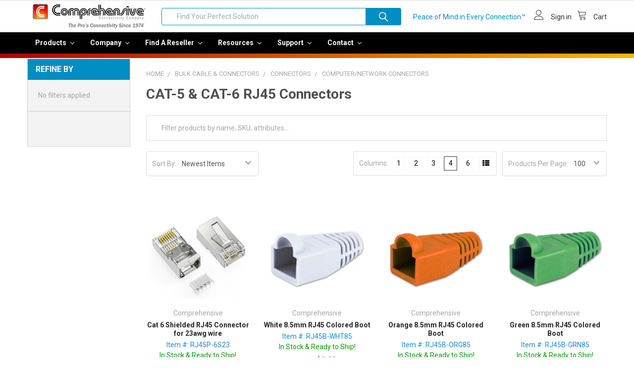

--- FILE ---
content_type: text/html; charset=UTF-8
request_url: https://comprehensiveco.com/store/c/21066-CAT-5-CAT-6-RJ45-Connectors.html
body_size: 31914
content:


    <!DOCTYPE html>
<html class="no-js" lang="en">
    <head>
        <title>rj-45 | rj45 | cat5 | cat6 | rj45 connectors | usb connector | rj45 connector | network adapter | coupler | connectors | adapter | cable</title>
        <link rel="dns-prefetch preconnect" href="https://cdn11.bigcommerce.com/s-xv6vi8flry" crossorigin><link rel="dns-prefetch preconnect" href="https://fonts.googleapis.com/" crossorigin><link rel="dns-prefetch preconnect" href="https://fonts.gstatic.com/" crossorigin>
        <meta name="keywords" content="rj-45, rj45, cat5, cat6, rj45 connector, network adapter, coupler, connectors, adapter, cable"><link rel='canonical' href='https://comprehensiveco.com/store/c/21066-CAT-5-CAT-6-RJ45-Connectors.html' /><meta name='platform' content='bigcommerce.stencil' />
        
        

        <link href="https://cdn11.bigcommerce.com/s-xv6vi8flry/product_images/favicon.ico?t=1768595756" rel="shortcut icon">
        <meta name="viewport" content="width=device-width, initial-scale=1, maximum-scale=1">

        <script>
            document.documentElement.className = document.documentElement.className.replace('no-js', 'js');
        </script>
        <script>
            window.lazySizesConfig = window.lazySizesConfig || {};
            window.lazySizesConfig.loadMode = 1;
        </script>
        <script async src="https://cdn11.bigcommerce.com/s-xv6vi8flry/stencil/9b1e84a0-8242-013c-cc0e-421620b98819/e/76a4a620-ca4e-013e-b8f4-7e3236a52136/dist/theme-bundle.head_async.js"></script>

            <link href="https://fonts.googleapis.com/css?family=Karla:700,400%7CRoboto:400,700&display=swap" rel="stylesheet">
            <link data-stencil-stylesheet href="https://cdn11.bigcommerce.com/s-xv6vi8flry/stencil/9b1e84a0-8242-013c-cc0e-421620b98819/e/76a4a620-ca4e-013e-b8f4-7e3236a52136/css/theme-d8de3800-d838-013e-67a8-46fdd62796eb.css" rel="stylesheet">
                
        <!-- Start Tracking Code for analytics_googleanalytics4 -->

<script data-cfasync="false" src="https://cdn11.bigcommerce.com/shared/js/google_analytics4_bodl_subscribers-358423becf5d870b8b603a81de597c10f6bc7699.js" integrity="sha256-gtOfJ3Avc1pEE/hx6SKj/96cca7JvfqllWA9FTQJyfI=" crossorigin="anonymous"></script>
<script data-cfasync="false">
  (function () {
    window.dataLayer = window.dataLayer || [];

    function gtag(){
        dataLayer.push(arguments);
    }

    function initGA4(event) {
         function setupGtag() {
            function configureGtag() {
                gtag('js', new Date());
                gtag('set', 'developer_id.dMjk3Nj', true);
                gtag('config', 'G-PM1CDG7M02');
            }

            var script = document.createElement('script');

            script.src = 'https://www.googletagmanager.com/gtag/js?id=G-PM1CDG7M02';
            script.async = true;
            script.onload = configureGtag;

            document.head.appendChild(script);
        }

        setupGtag();

        if (typeof subscribeOnBodlEvents === 'function') {
            subscribeOnBodlEvents('G-PM1CDG7M02', false);
        }

        window.removeEventListener(event.type, initGA4);
    }

    

    var eventName = document.readyState === 'complete' ? 'consentScriptsLoaded' : 'DOMContentLoaded';
    window.addEventListener(eventName, initGA4, false);
  })()
</script>

<!-- End Tracking Code for analytics_googleanalytics4 -->


<script type="text/javascript">
var BCData = {};
</script>
<script>
    (function() {
        var css = document.createElement('style');
        css.innerHTML = '.emthemesModez-categoryPage-mainImage { display: none !important }';
        document.head.appendChild(css);
    })();
</script><script>
(function() {
    var height = '70px';
    var style = document.createElement('style');
    style.innerHTML = ''
        + '@media screen and (max-width: 800px) {'
        + '.navPages-container.is-open { background-color: #ffffff }'
        + '}';
    document.head.appendChild(style);
})();
</script><!-- Global site tag (gtag.js) - Google Analytics -->
<script async src="https://www.googletagmanager.com/gtag/js?id=UA-207779-5"></script>
<script>
  window.dataLayer = window.dataLayer || [];
  function gtag(){dataLayer.push(arguments);}
  gtag('js', new Date());

  gtag('config', 'UA-207779-5');
</script>
<script>
(function() {
var style = document.createElement('style');
style.innerHTML = `
@media (min-width: 801px) {
    .productCarousel .card-buttons .card-figcaption-button.quickview::before,
    .productGrid .card-buttons .card-figcaption-button.quickview::before,
    .productCarousel .card-buttons .card-figcaption-button::before,
    .productGrid .card-buttons .card-figcaption-button::before{ display: none }
    .productCarousel .card-buttons .card-figcaption-button--compare,
    .productGrid .card-buttons .card-figcaption-button--compare { font-size: inherit !important; text-indent: 0 !important }
}
`;
document.head.appendChild(style);
})();
</script>
 <script data-cfasync="false" src="https://microapps.bigcommerce.com/bodl-events/1.9.4/index.js" integrity="sha256-Y0tDj1qsyiKBRibKllwV0ZJ1aFlGYaHHGl/oUFoXJ7Y=" nonce="" crossorigin="anonymous"></script>
 <script data-cfasync="false" nonce="">

 (function() {
    function decodeBase64(base64) {
       const text = atob(base64);
       const length = text.length;
       const bytes = new Uint8Array(length);
       for (let i = 0; i < length; i++) {
          bytes[i] = text.charCodeAt(i);
       }
       const decoder = new TextDecoder();
       return decoder.decode(bytes);
    }
    window.bodl = JSON.parse(decodeBase64("[base64]"));
 })()

 </script>

<script nonce="">
(function () {
    var xmlHttp = new XMLHttpRequest();

    xmlHttp.open('POST', 'https://bes.gcp.data.bigcommerce.com/nobot');
    xmlHttp.setRequestHeader('Content-Type', 'application/json');
    xmlHttp.send('{"store_id":"999550978","timezone_offset":"-4.0","timestamp":"2026-01-23T07:08:01.58308100Z","visit_id":"e5e9ceb5-dc52-493f-8b5d-10da1dfc4851","channel_id":1}');
})();
</script>


        <link rel="preload" href="https://cdn11.bigcommerce.com/s-xv6vi8flry/stencil/9b1e84a0-8242-013c-cc0e-421620b98819/e/76a4a620-ca4e-013e-b8f4-7e3236a52136/dist/theme-bundle.main.js" as="script">
        <link rel="preload" href="https://cdn11.bigcommerce.com/s-xv6vi8flry/stencil/9b1e84a0-8242-013c-cc0e-421620b98819/e/76a4a620-ca4e-013e-b8f4-7e3236a52136/dist/theme-bundle.chunk.vendors.js" as="script">
        <!-- snippet location htmlhead -->
    </head>
    <body class="csscolumns papaSupermarket-layout--default 
        papaSupermarket-style--
        papaSupermarket-pageType--category 
        papaSupermarket-page--pages-category 
        emthemesModez-productUniform
        
        
        
        
        has-faceted
        
        
        
        " id="topOfPage">


        <!-- snippet location header -->
        <svg data-src="https://cdn11.bigcommerce.com/s-xv6vi8flry/stencil/9b1e84a0-8242-013c-cc0e-421620b98819/e/76a4a620-ca4e-013e-b8f4-7e3236a52136/img/icon-sprite.svg" class="icons-svg-sprite"></svg>
        




<header class="header" role="banner"  data-stickymenu>
    

    
    <a href="#" class="mobileMenu-toggle" data-mobile-menu-toggle="menu">
        <span class="mobileMenu-toggleIcon">Toggle menu</span>
    </a>

    <div class="emthemesModez-header-topSection">
        
        <div class="container">
            <nav class="navUser navUser--storeInfo">
    <ul class="navUser-section">
    </ul>
</nav>

<nav class="navUser">


    
</nav>        </div>

        
    </div>
    
    
 

    <div class="emthemesModez-header-userSection emthemesModez-header-userSection--logo-left">
        <div class="container">
            <nav class="navUser">
   
    <ul class="navUser-section navUser-section--alt">
        
        <li class="navUser-item navUser-item--account">
             <a
                class="navUser-action navUser-action--cart" href="https://comprehensiveco.com/peace-of-mind-in-every-connection/">
                 <span class="navUser-item-icon navUser-item-cartIcon emthemesModez-icon-linear-cart" style="color:#ffffff; padding-right:1px;"></span>
                <span class="navUser-item-cartLabel" style="color:#008EC3;">Peace of Mind in Every Connection™</span>&nbsp;&nbsp;
            </a>
               <!-- <a
                class="navUser-action navUser-action--cart"
                data-cart-preview
                data-dropdown="cart-preview-dropdown"
                data-options="align:right"
                href="/cart.php"
                title="Cart">
                <span class="navUser-item-icon navUser-item-cartIcon emthemesModez-icon-linear-cart"></span>
                <span class="navUser-item-cartLabel">Cart</span> <span class="countPill cart-quantity"></span>
            </a>-->
       </li>

      
            <li class="navUser-item navUser-item--account">
               
                        <a class="navUser-action" href="/login.php">
                            <span class="navUser-item-icon navUser-item-loginIcon emthemesModez-icon-linear-user"></span>
                            <span class="navUser-item-loginLabel">Sign in</span>
                        </a>
                            <!--<span class="navUser-or">or</span> <a class="navUser-action" href="/login.php?action=create_account">Register</a>-->
            </li>
        

        <li class="navUser-item navUser-item--compare">
            <a class="navUser-action navUser-action--compare" href="/compare" data-compare-nav>Compare <span class="countPill countPill--positive countPill--alt"></span></a>
        </li>
        
        
        <li class="navUser-item navUser-item--cart">

            <a
                class="navUser-action navUser-action--cart"
                data-cart-preview
                data-dropdown="cart-preview-dropdown"
                data-options="align:right"
                href="/cart.php"
                title="Cart">
                <span class="navUser-item-icon navUser-item-cartIcon emthemesModez-icon-linear-cart"></span>
                <span class="navUser-item-cartLabel">Cart</span> <span class="countPill cart-quantity"></span>
            </a>

            <div class="dropdown-menu" id="cart-preview-dropdown" data-dropdown-content aria-hidden="true"></div>
        </li>
       
        
    
   
         
      
    </ul>
   
</nav>

                <div class="header-logo header-logo--left">
                    <a href="https://comprehensiveco.com/" data-instantload='{"page":"home"}'>
            <div class="header-logo-image-container">
                <img class="header-logo-image" src="https://cdn11.bigcommerce.com/s-xv6vi8flry/images/stencil/227x50/newera-logo_1736181606__58608.original.png" srcset="https://cdn11.bigcommerce.com/s-xv6vi8flry/images/stencil/250x50/newera-logo_1736181606__58608.original.png 1x, https://cdn11.bigcommerce.com/s-xv6vi8flry/images/stencil/500w/newera-logo_1736181606__58608.original.png 2x" alt="Comprehensive Connectivity Company" title="Comprehensive Connectivity Company">
            </div>
</a>
                </div>

            <div class="emthemesModez-quickSearch" data-prevent-quick-search-close>
    <!-- snippet location forms_search -->
    <form class="form" action="/search.php">
        <fieldset class="form-fieldset">
            <div class="form-field">
                <label class="is-srOnly" for="search_query">Search</label>
                <div class="form-prefixPostfix wrap">
                    <input class="form-input" data-search-quick name="search_query" id="search_query" data-error-message="Search field cannot be empty." placeholder="Search the store" autocomplete="off" style="height:2.5rem;">
                    <input type="submit" class="button button--primary form-prefixPostfix-button--postfix" value="Search" />
                </div>
            </div>
        </fieldset>
    </form>
</div>            
           
        </div>
    </div>

<div class="navPages-container" id="menu" data-menu>
        <div class="container">
            <nav class="navPages">

      
    
    
    
    
    
    
        <div class="emthemesModez-navPages-verticalCategories-container">
            <a class="navPages-action has-subMenu" data-collapsible="emthemesModez-verticalCategories"
                data-collapsible-disabled-breakpoint="medium"
                data-collapsible-disabled-state="open"
                data-collapsible-enabled-state="closed">Products <i class="icon navPages-action-moreIcon" aria-hidden="true"><svg><use xlink:href="#icon-chevron-down" /></svg></i> </a>
            <div class="emthemesModez-verticalCategories " id="emthemesModez-verticalCategories" data-emthemesmodez-fix-height="emthemesModez-section1-container" aria-hidden="true" tabindex="-1">
                <ul class="navPages-list navPages-list--categories">

                            <li class="navPages-item">
                                <a class="navPages-action has-subMenu " href="https://comprehensiveco.com/featured-solutions/"
    data-instantload
    
    data-collapsible="navPages-1647"
    data-collapsible-disabled-breakpoint="medium"
    data-collapsible-disabled-state="open"
    data-collapsible-enabled-state="closed">
    Find it Fast <i class="icon navPages-action-moreIcon" aria-hidden="true"><svg><use xlink:href="#icon-chevron-down" /></svg></i>
</a>
<div class="navPage-subMenu
    " id="navPages-1647" aria-hidden="true" tabindex="-1">
            <div class="navPage-subMenu-rightBanners" data-emthemesmodez-remote-banner="emthemesModezBannersBlockMegaMenuRight0"></div>
    <ul class="navPage-subMenu-list">
        <li class="navPage-subMenu-item">
            <a class="navPage-subMenu-action navPages-action" href="https://comprehensiveco.com/featured-solutions/" data-instantload>All Find it Fast</a>
        </li>
            <li class="navPage-subMenu-item">
                    <a class="navPage-subMenu-action navPages-action" href="https://comprehensiveco.com/featured-solutions/featured-solutions/" data-instantload >Find it Fast</a>
            </li>
            <li class="navPage-subMenu-item">
                    <a class="navPage-subMenu-action navPages-action" href="https://comprehensiveco.com/find-it-fast/new-products/" data-instantload >New Products</a>
            </li>
    </ul>
            <div class="navPage-subMenu-bottomBanners" data-emthemesmodez-remote-banner="emthemesModezBannersBlockMegaMenuBottom0"></div>
</div>
                            </li>
                            <li class="navPages-item">
                                <a class="navPages-action has-subMenu " href="https://comprehensiveco.com/av-it-hardware/"
    data-instantload
    
    data-collapsible="navPages-1554"
    data-collapsible-disabled-breakpoint="medium"
    data-collapsible-disabled-state="open"
    data-collapsible-enabled-state="closed">
    AV/IT Hardware <i class="icon navPages-action-moreIcon" aria-hidden="true"><svg><use xlink:href="#icon-chevron-down" /></svg></i>
</a>
<div class="navPage-subMenu
    " id="navPages-1554" aria-hidden="true" tabindex="-1">
            <div class="navPage-subMenu-rightBanners" data-emthemesmodez-remote-banner="emthemesModezBannersBlockMegaMenuRight1"></div>
    <ul class="navPage-subMenu-list">
        <li class="navPage-subMenu-item">
            <a class="navPage-subMenu-action navPages-action" href="https://comprehensiveco.com/av-it-hardware/" data-instantload>All AV/IT Hardware</a>
        </li>
            <li class="navPage-subMenu-item">
                    <a
                        class="navPage-subMenu-action navPages-action has-subMenu"
                        href="https://comprehensiveco.com/Comprehensive-Extenders-2146.html"
                        data-instantload
                        
                        data-collapsible="navPages-755"
                        data-collapsible-disabled-breakpoint="medium"
                        data-collapsible-disabled-state="open"
                        data-collapsible-enabled-state="closed">
                        Extenders <i class="icon navPages-action-moreIcon" aria-hidden="true"><svg><use xlink:href="#icon-chevron-down" /></svg></i>
                    </a>
                    <ul class="navPage-childList" id="navPages-755">
                        <li class="navPage-childList-item">
                            <a class="navPage-childList-action navPages-action" href="https://comprehensiveco.com/Comprehensive-Extenders-2146.html" data-instantload>All Extenders</a>
                        </li>
                        <li class="navPage-childList-item">
                                <a class="navPage-childList-action navPages-action" data-instantload href="https://comprehensiveco.com/store/c/21015-HDMI-Extenders.html" >HDMI Extenders</a>
                        </li>
                        <li class="navPage-childList-item">
                                <a class="navPage-childList-action navPages-action" data-instantload href="https://comprehensiveco.com/store/c/21032-USB-Extenders.html" >USB Extenders</a>
                        </li>
                        <li class="navPage-childList-item">
                                <a class="navPage-childList-action navPages-action" data-instantload href="https://comprehensiveco.com/a-v-hardware/extenders/wallplate-extenders/" >Wallplate Extenders</a>
                        </li>
                    </ul>
            </li>
            <li class="navPage-subMenu-item">
                    <a class="navPage-subMenu-action navPages-action" href="https://comprehensiveco.com/Comprehensive-Repeaters-3353.html" data-instantload >Repeaters</a>
            </li>
            <li class="navPage-subMenu-item">
                    <a
                        class="navPage-subMenu-action navPages-action has-subMenu"
                        href="https://comprehensiveco.com/Comprehensive-Signal-Processors-2175.html"
                        data-instantload
                        
                        data-collapsible="navPages-806"
                        data-collapsible-disabled-breakpoint="medium"
                        data-collapsible-disabled-state="open"
                        data-collapsible-enabled-state="closed">
                        Signal Processors <i class="icon navPages-action-moreIcon" aria-hidden="true"><svg><use xlink:href="#icon-chevron-down" /></svg></i>
                    </a>
                    <ul class="navPage-childList" id="navPages-806">
                        <li class="navPage-childList-item">
                            <a class="navPage-childList-action navPages-action" href="https://comprehensiveco.com/Comprehensive-Signal-Processors-2175.html" data-instantload>All Signal Processors</a>
                        </li>
                        <li class="navPage-childList-item">
                                <a class="navPage-childList-action navPages-action" data-instantload href="https://comprehensiveco.com/Comprehensive-Signal-Processors-Audio-Signal-Converters-2177.html" >Audio Signal Converters</a>
                        </li>
                        <li class="navPage-childList-item">
                                <a class="navPage-childList-action navPages-action" data-instantload href="https://comprehensiveco.com/Comprehensive-Signal-Processors-HDMI-Converters-2572.html" >HDMI Converters</a>
                        </li>
                        <li class="navPage-childList-item">
                                <a class="navPage-childList-action navPages-action" data-instantload href="https://comprehensiveco.com/a-v-hardware/signal-processors/streaming-devices/" >Streaming Devices</a>
                        </li>
                        <li class="navPage-childList-item">
                                <a class="navPage-childList-action navPages-action" data-instantload href="https://comprehensiveco.com/store/c/24672-USB-Converters.html" >USB Converters</a>
                        </li>
                        <li class="navPage-childList-item">
                                <a class="navPage-childList-action navPages-action" data-instantload href="https://comprehensiveco.com/store/c/25149-VGA-Converters.html" >VGA Converters</a>
                        </li>
                    </ul>
            </li>
            <li class="navPage-subMenu-item">
                    <a
                        class="navPage-subMenu-action navPages-action has-subMenu"
                        href="https://comprehensiveco.com/Comprehensive-Video-Splitters-Distribution-Amplifiers-2169.html"
                        data-instantload
                        
                        data-collapsible="navPages-827"
                        data-collapsible-disabled-breakpoint="medium"
                        data-collapsible-disabled-state="open"
                        data-collapsible-enabled-state="closed">
                        Splitters &amp; Distribution Amps <i class="icon navPages-action-moreIcon" aria-hidden="true"><svg><use xlink:href="#icon-chevron-down" /></svg></i>
                    </a>
                    <ul class="navPage-childList" id="navPages-827">
                        <li class="navPage-childList-item">
                            <a class="navPage-childList-action navPages-action" href="https://comprehensiveco.com/Comprehensive-Video-Splitters-Distribution-Amplifiers-2169.html" data-instantload>All Splitters &amp; Distribution Amps</a>
                        </li>
                        <li class="navPage-childList-item">
                                <a class="navPage-childList-action navPages-action" data-instantload href="https://comprehensiveco.com/Comprehensive-Distribution-Amplifiers-HD-and-SDI-Distribution-Amps-11379.html" >HD &amp; SDI Distribution Amps</a>
                        </li>
                        <li class="navPage-childList-item">
                                <a class="navPage-childList-action navPages-action" data-instantload href="https://comprehensiveco.com/Comprehensive-HDMI-Splitters-HDMI-Distribution-Amps-2573.html" >HDMI Splitters &amp; Distribution</a>
                        </li>
                        <li class="navPage-childList-item">
                                <a class="navPage-childList-action navPages-action" data-instantload href="https://comprehensiveco.com/Comprehensive-Distribution-Amplifiers-VGA-Splitters-VGA-Distribution-Amps-3392.html" >VGA Splitters &amp; Distribution</a>
                        </li>
                    </ul>
            </li>
            <li class="navPage-subMenu-item">
                    <a
                        class="navPage-subMenu-action navPages-action has-subMenu"
                        href="https://comprehensiveco.com/Comprehensive-Video-Audio-Switchers-2149.html"
                        data-instantload
                        
                        data-collapsible="navPages-769"
                        data-collapsible-disabled-breakpoint="medium"
                        data-collapsible-disabled-state="open"
                        data-collapsible-enabled-state="closed">
                        Video &amp; Data Switchers <i class="icon navPages-action-moreIcon" aria-hidden="true"><svg><use xlink:href="#icon-chevron-down" /></svg></i>
                    </a>
                    <ul class="navPage-childList" id="navPages-769">
                        <li class="navPage-childList-item">
                            <a class="navPage-childList-action navPages-action" href="https://comprehensiveco.com/Comprehensive-Video-Audio-Switchers-2149.html" data-instantload>All Video &amp; Data Switchers</a>
                        </li>
                        <li class="navPage-childList-item">
                                <a class="navPage-childList-action navPages-action" data-instantload href="https://comprehensiveco.com/Comprehensive-Video-Audio-Switchers-HDMI-Switchers-2576.html" >HDMI Switchers</a>
                        </li>
                        <li class="navPage-childList-item">
                                <a class="navPage-childList-action navPages-action" data-instantload href="https://comprehensiveco.com/av-it-hardware/video-data-switchers/usb-switchers/" >USB Switchers</a>
                        </li>
                    </ul>
            </li>
            <li class="navPage-subMenu-item">
                    <a class="navPage-subMenu-action navPages-action" href="https://comprehensiveco.com/av-it-hardware/collaboration/" data-instantload >Collaboration</a>
            </li>
    </ul>
            <div class="navPage-subMenu-bottomBanners" data-emthemesmodez-remote-banner="emthemesModezBannersBlockMegaMenuBottom1"></div>
</div>
                            </li>
                            <li class="navPages-item">
                                <a class="navPages-action has-subMenu " href="https://comprehensiveco.com/store/c/24734-Adapters-Converters.html"
    data-instantload
    
    data-collapsible="navPages-750"
    data-collapsible-disabled-breakpoint="medium"
    data-collapsible-disabled-state="open"
    data-collapsible-enabled-state="closed">
    Adapters &amp; Dongles <i class="icon navPages-action-moreIcon" aria-hidden="true"><svg><use xlink:href="#icon-chevron-down" /></svg></i>
</a>
<div class="navPage-subMenu
    " id="navPages-750" aria-hidden="true" tabindex="-1">
            <div class="navPage-subMenu-rightBanners" data-emthemesmodez-remote-banner="emthemesModezBannersBlockMegaMenuRight2"></div>
    <ul class="navPage-subMenu-list">
        <li class="navPage-subMenu-item">
            <a class="navPage-subMenu-action navPages-action" href="https://comprehensiveco.com/store/c/24734-Adapters-Converters.html" data-instantload>All Adapters &amp; Dongles</a>
        </li>
            <li class="navPage-subMenu-item">
                    <a class="navPage-subMenu-action navPages-action" href="https://comprehensiveco.com/adapters-dongles/adapter-rings/" data-instantload >Adapter Rings</a>
            </li>
            <li class="navPage-subMenu-item">
                    <a
                        class="navPage-subMenu-action navPages-action has-subMenu"
                        href="https://comprehensiveco.com/adapters-dongles/audio-adapters/"
                        data-instantload
                        
                        data-collapsible="navPages-1726"
                        data-collapsible-disabled-breakpoint="medium"
                        data-collapsible-disabled-state="open"
                        data-collapsible-enabled-state="closed">
                        Audio Adapters <i class="icon navPages-action-moreIcon" aria-hidden="true"><svg><use xlink:href="#icon-chevron-down" /></svg></i>
                    </a>
                    <ul class="navPage-childList" id="navPages-1726">
                        <li class="navPage-childList-item">
                            <a class="navPage-childList-action navPages-action" href="https://comprehensiveco.com/adapters-dongles/audio-adapters/" data-instantload>All Audio Adapters</a>
                        </li>
                        <li class="navPage-childList-item">
                                <a class="navPage-childList-action navPages-action" data-instantload href="https://comprehensiveco.com/adapters-dongles/audio-adapters/3-5mm-mini-plug-adapters/" >3.5mm Mini Plug Adapters</a>
                        </li>
                        <li class="navPage-childList-item">
                                <a class="navPage-childList-action navPages-action" data-instantload href="https://comprehensiveco.com/adapters-dongles/audio-adapters/rca-audio-adapters/" >RCA Audio Adapters</a>
                        </li>
                        <li class="navPage-childList-item">
                                <a class="navPage-childList-action navPages-action" data-instantload href="https://comprehensiveco.com/adapters-dongles/audio-adapters/xlr-audio-adapters/" >XLR Audio Adapters</a>
                        </li>
                    </ul>
            </li>
            <li class="navPage-subMenu-item">
                    <a
                        class="navPage-subMenu-action navPages-action has-subMenu"
                        href="https://comprehensiveco.com/adapters-dongles/converter-cables/"
                        data-instantload
                        
                        data-collapsible="navPages-2338"
                        data-collapsible-disabled-breakpoint="medium"
                        data-collapsible-disabled-state="open"
                        data-collapsible-enabled-state="closed">
                        Converter Cables <i class="icon navPages-action-moreIcon" aria-hidden="true"><svg><use xlink:href="#icon-chevron-down" /></svg></i>
                    </a>
                    <ul class="navPage-childList" id="navPages-2338">
                        <li class="navPage-childList-item">
                            <a class="navPage-childList-action navPages-action" href="https://comprehensiveco.com/adapters-dongles/converter-cables/" data-instantload>All Converter Cables</a>
                        </li>
                        <li class="navPage-childList-item">
                                <a class="navPage-childList-action navPages-action" data-instantload href="https://comprehensiveco.com/adapters-dongles/converter-cables/dp-adapter-cables/" >DP Adapter Cables</a>
                        </li>
                        <li class="navPage-childList-item">
                                <a class="navPage-childList-action navPages-action" data-instantload href="https://comprehensiveco.com/adapters-dongles/converter-cables/usb-c-to-hdmi-cables/" >USB-C to HDMI Cables</a>
                        </li>
                        <li class="navPage-childList-item">
                                <a class="navPage-childList-action navPages-action" data-instantload href="https://comprehensiveco.com/adapters-dongles/converter-cables/usb-c-to-vga-cables/" >USB-C to VGA Cables</a>
                        </li>
                    </ul>
            </li>
            <li class="navPage-subMenu-item">
                    <a
                        class="navPage-subMenu-action navPages-action has-subMenu"
                        href="https://comprehensiveco.com/adapters-dongles/displayport-adapters/"
                        data-instantload
                        
                        data-collapsible="navPages-1731"
                        data-collapsible-disabled-breakpoint="medium"
                        data-collapsible-disabled-state="open"
                        data-collapsible-enabled-state="closed">
                        DisplayPort Adapters <i class="icon navPages-action-moreIcon" aria-hidden="true"><svg><use xlink:href="#icon-chevron-down" /></svg></i>
                    </a>
                    <ul class="navPage-childList" id="navPages-1731">
                        <li class="navPage-childList-item">
                            <a class="navPage-childList-action navPages-action" href="https://comprehensiveco.com/adapters-dongles/displayport-adapters/" data-instantload>All DisplayPort Adapters</a>
                        </li>
                        <li class="navPage-childList-item">
                                <a class="navPage-childList-action navPages-action" data-instantload href="https://comprehensiveco.com/adapters-dongles/displayport-adapters/dp-to-dvi-adapters/" >DP to DVI Adapters</a>
                        </li>
                        <li class="navPage-childList-item">
                                <a class="navPage-childList-action navPages-action" data-instantload href="https://comprehensiveco.com/adapters-dongles/displayport-adapters/dp-to-hdmi-adapters/" >DP to HDMI Adapters</a>
                        </li>
                        <li class="navPage-childList-item">
                                <a class="navPage-childList-action navPages-action" data-instantload href="https://comprehensiveco.com/adapters-dongles/displayport-adapters/dp-to-vga-adapters/" >DP to VGA Adapters</a>
                        </li>
                        <li class="navPage-childList-item">
                                <a class="navPage-childList-action navPages-action" data-instantload href="https://comprehensiveco.com/adapters-dongles/displayport-adapters/mini-dp-to-dp-adapters/" >Mini DP to DP Adapters</a>
                        </li>
                        <li class="navPage-childList-item">
                                <a class="navPage-childList-action navPages-action" data-instantload href="https://comprehensiveco.com/adapters-dongles/displayport-adapters/mini-dp-to-dvi-adapters/" >Mini DP to DVI Adapters</a>
                        </li>
                        <li class="navPage-childList-item">
                                <a class="navPage-childList-action navPages-action" data-instantload href="https://comprehensiveco.com/adapters-dongles/displayport-adapters/mini-dp-to-hdmi-adapters/" >Mini DP to HDMI Adapters</a>
                        </li>
                        <li class="navPage-childList-item">
                                <a class="navPage-childList-action navPages-action" data-instantload href="https://comprehensiveco.com/adapters-dongles/displayport-adapters/mini-dp-to-vga-adapters/" >Mini DP to VGA Adapters</a>
                        </li>
                    </ul>
            </li>
            <li class="navPage-subMenu-item">
                    <a
                        class="navPage-subMenu-action navPages-action has-subMenu"
                        href="https://comprehensiveco.com/adapters-dongles/hdmi-adapters/"
                        data-instantload
                        
                        data-collapsible="navPages-1746"
                        data-collapsible-disabled-breakpoint="medium"
                        data-collapsible-disabled-state="open"
                        data-collapsible-enabled-state="closed">
                        HDMI Adapters <i class="icon navPages-action-moreIcon" aria-hidden="true"><svg><use xlink:href="#icon-chevron-down" /></svg></i>
                    </a>
                    <ul class="navPage-childList" id="navPages-1746">
                        <li class="navPage-childList-item">
                            <a class="navPage-childList-action navPages-action" href="https://comprehensiveco.com/adapters-dongles/hdmi-adapters/" data-instantload>All HDMI Adapters</a>
                        </li>
                        <li class="navPage-childList-item">
                                <a class="navPage-childList-action navPages-action" data-instantload href="https://comprehensiveco.com/adapters-dongles/hdmi-adapters/hdmi-to-dvi-adapters/" >HDMI to DVI Adapters</a>
                        </li>
                        <li class="navPage-childList-item">
                                <a class="navPage-childList-action navPages-action" data-instantload href="https://comprehensiveco.com/adapters-dongles/hdmi-adapters/hdmi-to-hdmi-adapters/" >HDMI to HDMI Adapters</a>
                        </li>
                        <li class="navPage-childList-item">
                                <a class="navPage-childList-action navPages-action" data-instantload href="https://comprehensiveco.com/adapters-dongles/hdmi-adapters/hdmi-to-usb-adapters/" >HDMI to USB Adapters</a>
                        </li>
                        <li class="navPage-childList-item">
                                <a class="navPage-childList-action navPages-action" data-instantload href="https://comprehensiveco.com/adapters-dongles/hdmi-adapters/hdmi-to-vga-adapters/" >HDMI to VGA Adapters</a>
                        </li>
                    </ul>
            </li>
            <li class="navPage-subMenu-item">
                    <a
                        class="navPage-subMenu-action navPages-action has-subMenu"
                        href="https://comprehensiveco.com/adapters-dongles/network-adapters/"
                        data-instantload
                        
                        data-collapsible="navPages-1724"
                        data-collapsible-disabled-breakpoint="medium"
                        data-collapsible-disabled-state="open"
                        data-collapsible-enabled-state="closed">
                        Network Adapters <i class="icon navPages-action-moreIcon" aria-hidden="true"><svg><use xlink:href="#icon-chevron-down" /></svg></i>
                    </a>
                    <ul class="navPage-childList" id="navPages-1724">
                        <li class="navPage-childList-item">
                            <a class="navPage-childList-action navPages-action" href="https://comprehensiveco.com/adapters-dongles/network-adapters/" data-instantload>All Network Adapters</a>
                        </li>
                        <li class="navPage-childList-item">
                                <a class="navPage-childList-action navPages-action" data-instantload href="https://comprehensiveco.com/adapters-dongles/cat5-cat6-adapters/" >Cat5 &amp; Cat6 Adapters</a>
                        </li>
                        <li class="navPage-childList-item">
                                <a class="navPage-childList-action navPages-action" data-instantload href="https://comprehensiveco.com/adapters-dongles/network-adapters/db9-adapters/" >DB9 Adapters</a>
                        </li>
                    </ul>
            </li>
            <li class="navPage-subMenu-item">
                    <a
                        class="navPage-subMenu-action navPages-action has-subMenu"
                        href="https://comprehensiveco.com/adapters-dongles/usb-adapters/"
                        data-instantload
                        
                        data-collapsible="navPages-1751"
                        data-collapsible-disabled-breakpoint="medium"
                        data-collapsible-disabled-state="open"
                        data-collapsible-enabled-state="closed">
                        USB Adapters <i class="icon navPages-action-moreIcon" aria-hidden="true"><svg><use xlink:href="#icon-chevron-down" /></svg></i>
                    </a>
                    <ul class="navPage-childList" id="navPages-1751">
                        <li class="navPage-childList-item">
                            <a class="navPage-childList-action navPages-action" href="https://comprehensiveco.com/adapters-dongles/usb-adapters/" data-instantload>All USB Adapters</a>
                        </li>
                        <li class="navPage-childList-item">
                                <a class="navPage-childList-action navPages-action" data-instantload href="https://comprehensiveco.com/adapters-dongles/usb-adapters/usb-to-displayport-adapters/" >USB to DisplayPort Adapters</a>
                        </li>
                        <li class="navPage-childList-item">
                                <a class="navPage-childList-action navPages-action" data-instantload href="https://comprehensiveco.com/adapters-dongles/usb-adapters/usb-to-hdmi-adapters/" >USB to HDMI Adapters</a>
                        </li>
                        <li class="navPage-childList-item">
                                <a class="navPage-childList-action navPages-action" data-instantload href="https://comprehensiveco.com/adapters-dongles/usb-adapters/usb-to-network-adapters/" >USB to Network Adapters</a>
                        </li>
                        <li class="navPage-childList-item">
                                <a class="navPage-childList-action navPages-action" data-instantload href="https://comprehensiveco.com/adapters-dongles/usb-adapters/usb-to-usb-adapters/" >USB to USB Adapters</a>
                        </li>
                        <li class="navPage-childList-item">
                                <a class="navPage-childList-action navPages-action" data-instantload href="https://comprehensiveco.com/adapters-dongles/usb-adapters/usb-to-vga-adapters/" >USB to VGA Adapters</a>
                        </li>
                    </ul>
            </li>
            <li class="navPage-subMenu-item">
                    <a class="navPage-subMenu-action navPages-action" href="https://comprehensiveco.com/adapters-dongles/vga-adapters/" data-instantload >VGA Adapters</a>
            </li>
            <li class="navPage-subMenu-item">
                    <a
                        class="navPage-subMenu-action navPages-action has-subMenu"
                        href="https://comprehensiveco.com/adapters-dongles/video-adapters/"
                        data-instantload
                        
                        data-collapsible="navPages-1759"
                        data-collapsible-disabled-breakpoint="medium"
                        data-collapsible-disabled-state="open"
                        data-collapsible-enabled-state="closed">
                        Video Adapters <i class="icon navPages-action-moreIcon" aria-hidden="true"><svg><use xlink:href="#icon-chevron-down" /></svg></i>
                    </a>
                    <ul class="navPage-childList" id="navPages-1759">
                        <li class="navPage-childList-item">
                            <a class="navPage-childList-action navPages-action" href="https://comprehensiveco.com/adapters-dongles/video-adapters/" data-instantload>All Video Adapters</a>
                        </li>
                        <li class="navPage-childList-item">
                                <a class="navPage-childList-action navPages-action" data-instantload href="https://comprehensiveco.com/adapters-dongles/video-adapters/bnc-video-adapters/" >BNC Video Adapters</a>
                        </li>
                        <li class="navPage-childList-item">
                                <a class="navPage-childList-action navPages-action" data-instantload href="https://comprehensiveco.com/adapters-dongles/video-adapters/rca-video-adapters/" >RCA Video Adapters</a>
                        </li>
                        <li class="navPage-childList-item">
                                <a class="navPage-childList-action navPages-action" data-instantload href="https://comprehensiveco.com/adapters-dongles/video-adapters/rf-adapters/" >RF Adapters</a>
                        </li>
                    </ul>
            </li>
    </ul>
            <div class="navPage-subMenu-bottomBanners" data-emthemesmodez-remote-banner="emthemesModezBannersBlockMegaMenuBottom2"></div>
</div>
                            </li>
                            <li class="navPages-item">
                                <a class="navPages-action has-subMenu " href="https://comprehensiveco.com/Comprehensive-Bulk-Cable-2392.html"
    data-instantload
    
    data-collapsible="navPages-851"
    data-collapsible-disabled-breakpoint="medium"
    data-collapsible-disabled-state="open"
    data-collapsible-enabled-state="closed">
    Bulk Cable &amp; Connectors <i class="icon navPages-action-moreIcon" aria-hidden="true"><svg><use xlink:href="#icon-chevron-down" /></svg></i>
</a>
<div class="navPage-subMenu
    " id="navPages-851" aria-hidden="true" tabindex="-1">
            <div class="navPage-subMenu-rightBanners" data-emthemesmodez-remote-banner="emthemesModezBannersBlockMegaMenuRight3"></div>
    <ul class="navPage-subMenu-list">
        <li class="navPage-subMenu-item">
            <a class="navPage-subMenu-action navPages-action" href="https://comprehensiveco.com/Comprehensive-Bulk-Cable-2392.html" data-instantload>All Bulk Cable &amp; Connectors</a>
        </li>
            <li class="navPage-subMenu-item">
                    <a
                        class="navPage-subMenu-action navPages-action has-subMenu"
                        href="https://comprehensiveco.com/Comprehensive-Bulk-Cable-Bulk-Audio-Cable-2405.html"
                        data-instantload
                        
                        data-collapsible="navPages-1054"
                        data-collapsible-disabled-breakpoint="medium"
                        data-collapsible-disabled-state="open"
                        data-collapsible-enabled-state="closed">
                        Bulk Audio Cable <i class="icon navPages-action-moreIcon" aria-hidden="true"><svg><use xlink:href="#icon-chevron-down" /></svg></i>
                    </a>
                    <ul class="navPage-childList" id="navPages-1054">
                        <li class="navPage-childList-item">
                            <a class="navPage-childList-action navPages-action" href="https://comprehensiveco.com/Comprehensive-Bulk-Cable-Bulk-Audio-Cable-2405.html" data-instantload>All Bulk Audio Cable</a>
                        </li>
                        <li class="navPage-childList-item">
                                <a class="navPage-childList-action navPages-action" data-instantload href="https://comprehensiveco.com/store/c/21132-Audio-and-Control.html" >Audio and Control</a>
                        </li>
                        <li class="navPage-childList-item">
                                <a class="navPage-childList-action navPages-action" data-instantload href="https://comprehensiveco.com/store/c/21124-Speaker-Cable.html" >Speaker Cable</a>
                        </li>
                    </ul>
            </li>
            <li class="navPage-subMenu-item">
                    <a
                        class="navPage-subMenu-action navPages-action has-subMenu"
                        href="https://comprehensiveco.com/store/c/21126-Bulk-Network-Cable.html"
                        data-instantload
                        
                        data-collapsible="navPages-900"
                        data-collapsible-disabled-breakpoint="medium"
                        data-collapsible-disabled-state="open"
                        data-collapsible-enabled-state="closed">
                        Bulk Network Cable <i class="icon navPages-action-moreIcon" aria-hidden="true"><svg><use xlink:href="#icon-chevron-down" /></svg></i>
                    </a>
                    <ul class="navPage-childList" id="navPages-900">
                        <li class="navPage-childList-item">
                            <a class="navPage-childList-action navPages-action" href="https://comprehensiveco.com/store/c/21126-Bulk-Network-Cable.html" data-instantload>All Bulk Network Cable</a>
                        </li>
                        <li class="navPage-childList-item">
                                <a class="navPage-childList-action navPages-action" data-instantload href="https://comprehensiveco.com/store/c/24763-Cat5-Plenum-Solid-Stranded-Shielded.html" >Cat5 Plenum (Solid, Stranded, Shielded)</a>
                        </li>
                        <li class="navPage-childList-item">
                                <a class="navPage-childList-action navPages-action" data-instantload href="https://comprehensiveco.com/store/c/24762-Cat5-PVC-Solid-Stranded-Shielded-Cable.html" >Cat5 PVC (Solid, Stranded, Shielded) Cable</a>
                        </li>
                        <li class="navPage-childList-item">
                                <a class="navPage-childList-action navPages-action" data-instantload href="https://comprehensiveco.com/store/c/24765-Cat6-Plenum-Solid-Stranded-Shielded.html" >Cat6 Plenum (Solid, Stranded, Shielded)</a>
                        </li>
                        <li class="navPage-childList-item">
                                <a class="navPage-childList-action navPages-action" data-instantload href="https://comprehensiveco.com/store/c/24764-Cat6-PVC-Solid-Stranded-Shielded-Cable.html" >Cat6 PVC (Solid, Stranded, Shielded) Cable</a>
                        </li>
                        <li class="navPage-childList-item">
                                <a class="navPage-childList-action navPages-action" data-instantload href="https://comprehensiveco.com/store/c/24838-Cat6a-PVC-Cable.html" >Cat6a PVC Cable</a>
                        </li>
                        <li class="navPage-childList-item">
                                <a class="navPage-childList-action navPages-action" data-instantload href="https://comprehensiveco.com/store/c/25035-Pro-AV/IT-Series-Cat6-PVC-Cable.html" >Pro AV/IT Series Cat6 PVC Cable</a>
                        </li>
                    </ul>
            </li>
            <li class="navPage-subMenu-item">
                    <a
                        class="navPage-subMenu-action navPages-action has-subMenu"
                        href="https://comprehensiveco.com/store/c/15572-Bulk-Video-Coax-Cable.html"
                        data-instantload
                        
                        data-collapsible="navPages-1048"
                        data-collapsible-disabled-breakpoint="medium"
                        data-collapsible-disabled-state="open"
                        data-collapsible-enabled-state="closed">
                        Bulk Video Coax Cable <i class="icon navPages-action-moreIcon" aria-hidden="true"><svg><use xlink:href="#icon-chevron-down" /></svg></i>
                    </a>
                    <ul class="navPage-childList" id="navPages-1048">
                        <li class="navPage-childList-item">
                            <a class="navPage-childList-action navPages-action" href="https://comprehensiveco.com/store/c/15572-Bulk-Video-Coax-Cable.html" data-instantload>All Bulk Video Coax Cable</a>
                        </li>
                        <li class="navPage-childList-item">
                                <a class="navPage-childList-action navPages-action" data-instantload href="https://comprehensiveco.com/store/c/21127-RG59-Cable.html" >RG59 Cable</a>
                        </li>
                        <li class="navPage-childList-item">
                                <a class="navPage-childList-action navPages-action" data-instantload href="https://comprehensiveco.com/store/c/21128-RG6-Cable.html" >RG6 Cable</a>
                        </li>
                    </ul>
            </li>
            <li class="navPage-subMenu-item">
                    <a
                        class="navPage-subMenu-action navPages-action has-subMenu"
                        href="https://comprehensiveco.com/store/c/24733-Connectors.html"
                        data-instantload
                        
                        data-collapsible="navPages-859"
                        data-collapsible-disabled-breakpoint="medium"
                        data-collapsible-disabled-state="open"
                        data-collapsible-enabled-state="closed">
                        Connectors <i class="icon navPages-action-moreIcon" aria-hidden="true"><svg><use xlink:href="#icon-chevron-down" /></svg></i>
                    </a>
                    <ul class="navPage-childList" id="navPages-859">
                        <li class="navPage-childList-item">
                            <a class="navPage-childList-action navPages-action" href="https://comprehensiveco.com/store/c/24733-Connectors.html" data-instantload>All Connectors</a>
                        </li>
                        <li class="navPage-childList-item">
                                <a class="navPage-childList-action navPages-action" data-instantload href="https://comprehensiveco.com/Comprehensive-Connectors-and-Adapters-Audio-Connectors-2160.html" >Audio Connectors</a>
                        </li>
                        <li class="navPage-childList-item">
                                <a class="navPage-childList-action navPages-action" data-instantload href="https://comprehensiveco.com/store/c/24652-Computer/Network-Connectors.html" >Computer/Network Connectors</a>
                        </li>
                        <li class="navPage-childList-item">
                                <a class="navPage-childList-action navPages-action" data-instantload href="https://comprehensiveco.com/Comprehensive-Connectors-and-Adapters-Video-Connectors-3627.html" >Video Connectors</a>
                        </li>
                    </ul>
            </li>
    </ul>
            <div class="navPage-subMenu-bottomBanners" data-emthemesmodez-remote-banner="emthemesModezBannersBlockMegaMenuBottom3"></div>
</div>
                            </li>
                            <li class="navPages-item">
                                <a class="navPages-action has-subMenu " href="https://comprehensiveco.com/cable-assemblies/"
    data-instantload
    
    data-collapsible="navPages-1561"
    data-collapsible-disabled-breakpoint="medium"
    data-collapsible-disabled-state="open"
    data-collapsible-enabled-state="closed">
    Cable Assemblies <i class="icon navPages-action-moreIcon" aria-hidden="true"><svg><use xlink:href="#icon-chevron-down" /></svg></i>
</a>
<div class="navPage-subMenu
    " id="navPages-1561" aria-hidden="true" tabindex="-1">
            <div class="navPage-subMenu-rightBanners" data-emthemesmodez-remote-banner="emthemesModezBannersBlockMegaMenuRight4"></div>
    <ul class="navPage-subMenu-list">
        <li class="navPage-subMenu-item">
            <a class="navPage-subMenu-action navPages-action" href="https://comprehensiveco.com/cable-assemblies/" data-instantload>All Cable Assemblies</a>
        </li>
            <li class="navPage-subMenu-item">
                    <a
                        class="navPage-subMenu-action navPages-action has-subMenu"
                        href="https://comprehensiveco.com/Comprehensive-Audio-Cables-2156.html"
                        data-instantload
                        
                        data-collapsible="navPages-753"
                        data-collapsible-disabled-breakpoint="medium"
                        data-collapsible-disabled-state="open"
                        data-collapsible-enabled-state="closed">
                        Audio Cables <i class="icon navPages-action-moreIcon" aria-hidden="true"><svg><use xlink:href="#icon-chevron-down" /></svg></i>
                    </a>
                    <ul class="navPage-childList" id="navPages-753">
                        <li class="navPage-childList-item">
                            <a class="navPage-childList-action navPages-action" href="https://comprehensiveco.com/Comprehensive-Audio-Cables-2156.html" data-instantload>All Audio Cables</a>
                        </li>
                        <li class="navPage-childList-item">
                                <a class="navPage-childList-action navPages-action" data-instantload href="https://comprehensiveco.com/Comprehensive-Audio-Cables-Audio-Adapter-Cables-2157.html" >Audio Adapter Cables</a>
                        </li>
                        <li class="navPage-childList-item">
                                <a class="navPage-childList-action navPages-action" data-instantload href="https://comprehensiveco.com/Comprehensive-Audio-Cables-Microphone-Cables-11765.html" >Microphone Cables</a>
                        </li>
                        <li class="navPage-childList-item">
                                <a class="navPage-childList-action navPages-action" data-instantload href="https://comprehensiveco.com/Comprehensive-Audio-Cables-Mini-Plug-Cables-2589.html" >Mini Plug Cables</a>
                        </li>
                        <li class="navPage-childList-item">
                                <a class="navPage-childList-action navPages-action" data-instantload href="https://comprehensiveco.com/Comprehensive-Audio-Cables-Plenum-Audio-Cables-2159.html" >Plenum Audio Cables</a>
                        </li>
                        <li class="navPage-childList-item">
                                <a class="navPage-childList-action navPages-action" data-instantload href="https://comprehensiveco.com/Comprehensive-Audio-Cables-RCA-Audio-Cables-3343.html" >RCA Audio Cables</a>
                        </li>
                        <li class="navPage-childList-item">
                                <a class="navPage-childList-action navPages-action" data-instantload href="https://comprehensiveco.com/Comprehensive-Audio-Cables-Digital-Fiber-Optic-Audio-Cables-11751.html" >Toslink Optical Audio Cables</a>
                        </li>
                    </ul>
            </li>
            <li class="navPage-subMenu-item">
                    <a
                        class="navPage-subMenu-action navPages-action has-subMenu"
                        href="https://comprehensiveco.com/Comprehensive-Computer-Cables-2467.html"
                        data-instantload
                        
                        data-collapsible="navPages-1562"
                        data-collapsible-disabled-breakpoint="medium"
                        data-collapsible-disabled-state="open"
                        data-collapsible-enabled-state="closed">
                        Computer Cables <i class="icon navPages-action-moreIcon" aria-hidden="true"><svg><use xlink:href="#icon-chevron-down" /></svg></i>
                    </a>
                    <ul class="navPage-childList" id="navPages-1562">
                        <li class="navPage-childList-item">
                            <a class="navPage-childList-action navPages-action" href="https://comprehensiveco.com/Comprehensive-Computer-Cables-2467.html" data-instantload>All Computer Cables</a>
                        </li>
                        <li class="navPage-childList-item">
                                <a class="navPage-childList-action navPages-action" data-instantload href="https://comprehensiveco.com/store/c/25100-Cat5e/Cat6/Cat6a-Patch-Cables.html" >Cat5e/Cat6/Cat6a Cables</a>
                        </li>
                        <li class="navPage-childList-item">
                                <a class="navPage-childList-action navPages-action" data-instantload href="https://comprehensiveco.com/Comprehensive-Computer-Cables-DisplayPort-Cables-11437.html" >DisplayPort Cables</a>
                        </li>
                        <li class="navPage-childList-item">
                                <a class="navPage-childList-action navPages-action" data-instantload href="https://comprehensiveco.com/store/c/16334-DVI.html" >DVI Cables</a>
                        </li>
                        <li class="navPage-childList-item">
                                <a class="navPage-childList-action navPages-action" data-instantload href="https://comprehensiveco.com/Comprehensive-Computer-Cables-Fiber-Cables-11777.html" >Fiber Optic Patch Cables</a>
                        </li>
                        <li class="navPage-childList-item">
                                <a class="navPage-childList-action navPages-action" data-instantload href="https://comprehensiveco.com/cable-assemblies/computer-cables/lightning-cables/" >Lightning Cables</a>
                        </li>
                        <li class="navPage-childList-item">
                                <a class="navPage-childList-action navPages-action" data-instantload href="https://comprehensiveco.com/cable-assemblies/computer-cables/thunderbolt-cables/" >Thunderbolt Cables</a>
                        </li>
                        <li class="navPage-childList-item">
                                <a class="navPage-childList-action navPages-action" data-instantload href="https://comprehensiveco.com/Comprehensive-Computer-Cables-USB-Cables-3378.html" >USB Cables</a>
                        </li>
                        <li class="navPage-childList-item">
                                <a class="navPage-childList-action navPages-action" data-instantload href="https://comprehensiveco.com/cable-assemblies/computer-cables/usb-c-cables/" >USB-C Cables</a>
                        </li>
                        <li class="navPage-childList-item">
                                <a class="navPage-childList-action navPages-action" data-instantload href="https://comprehensiveco.com/store/c/3384-VGA-Cables.html" >VGA Cables</a>
                        </li>
                    </ul>
            </li>
            <li class="navPage-subMenu-item">
                    <a
                        class="navPage-subMenu-action navPages-action has-subMenu"
                        href="https://comprehensiveco.com/Comprehensive-Video-Cables-2390.html"
                        data-instantload
                        
                        data-collapsible="navPages-751"
                        data-collapsible-disabled-breakpoint="medium"
                        data-collapsible-disabled-state="open"
                        data-collapsible-enabled-state="closed">
                        Video Cables <i class="icon navPages-action-moreIcon" aria-hidden="true"><svg><use xlink:href="#icon-chevron-down" /></svg></i>
                    </a>
                    <ul class="navPage-childList" id="navPages-751">
                        <li class="navPage-childList-item">
                            <a class="navPage-childList-action navPages-action" href="https://comprehensiveco.com/Comprehensive-Video-Cables-2390.html" data-instantload>All Video Cables</a>
                        </li>
                        <li class="navPage-childList-item">
                                <a class="navPage-childList-action navPages-action" data-instantload href="https://comprehensiveco.com/Comprehensive-Video-Cables-AV-Cables-2391.html" >AV Cables</a>
                        </li>
                        <li class="navPage-childList-item">
                                <a class="navPage-childList-action navPages-action" data-instantload href="https://comprehensiveco.com/Comprehensive-Video-Cables-BNC-Video-Cables-2400.html" >BNC Video Cables</a>
                        </li>
                        <li class="navPage-childList-item">
                                <a class="navPage-childList-action navPages-action" data-instantload href="https://comprehensiveco.com/store/c/24197-Broadcast-BNC-Cables.html" >Broadcast BNC Cables</a>
                        </li>
                        <li class="navPage-childList-item">
                                <a class="navPage-childList-action navPages-action" data-instantload href="https://comprehensiveco.com/Comprehensive-Video-Cables-Composite-Video-Cables-2458.html" >Composite Video Cables</a>
                        </li>
                        <li class="navPage-childList-item">
                                <a class="navPage-childList-action navPages-action" data-instantload href="https://comprehensiveco.com/store/c/2568-HDMI-Cables.html" >HDMI Cables</a>
                        </li>
                        <li class="navPage-childList-item">
                                <a class="navPage-childList-action navPages-action" data-instantload href="https://comprehensiveco.com/store/c/21107-HDMI-to-DVI-Cables.html" >HDMI to DVI Cables</a>
                        </li>
                        <li class="navPage-childList-item">
                                <a class="navPage-childList-action navPages-action" data-instantload href="https://comprehensiveco.com/RF-Coax-Video-Cables-2561.html" >RF Coax Video Cables</a>
                        </li>
                        <li class="navPage-childList-item">
                                <a class="navPage-childList-action navPages-action" data-instantload href="https://comprehensiveco.com/Comprehensive-Video-Cables-S-Video-Cables-3372.html" >S-Video Cables</a>
                        </li>
                    </ul>
            </li>
            <li class="navPage-subMenu-item">
                    <a
                        class="navPage-subMenu-action navPages-action has-subMenu"
                        href="https://comprehensiveco.com/cable-assemblies/standard-series-cables/"
                        data-instantload
                        
                        data-collapsible="navPages-2150"
                        data-collapsible-disabled-breakpoint="medium"
                        data-collapsible-disabled-state="open"
                        data-collapsible-enabled-state="closed">
                        Standard Series Cables <i class="icon navPages-action-moreIcon" aria-hidden="true"><svg><use xlink:href="#icon-chevron-down" /></svg></i>
                    </a>
                    <ul class="navPage-childList" id="navPages-2150">
                        <li class="navPage-childList-item">
                            <a class="navPage-childList-action navPages-action" href="https://comprehensiveco.com/cable-assemblies/standard-series-cables/" data-instantload>All Standard Series Cables</a>
                        </li>
                        <li class="navPage-childList-item">
                                <a class="navPage-childList-action navPages-action" data-instantload href="https://comprehensiveco.com/series/standard-series/standard-series-audio-cables/" >Standard Series Audio Cables</a>
                        </li>
                        <li class="navPage-childList-item">
                                <a class="navPage-childList-action navPages-action" data-instantload href="https://comprehensiveco.com/series/standard-series/standard-series-av-cables/" >Standard Series AV Cables</a>
                        </li>
                        <li class="navPage-childList-item">
                                <a class="navPage-childList-action navPages-action" data-instantload href="https://comprehensiveco.com/series/standard-series/standard-series-cat-cables/" >Standard Series Cat Cables</a>
                        </li>
                        <li class="navPage-childList-item">
                                <a class="navPage-childList-action navPages-action" data-instantload href="https://comprehensiveco.com/series/standard-series/standard-series-dp-cables/" >Standard Series DP Cables</a>
                        </li>
                        <li class="navPage-childList-item">
                                <a class="navPage-childList-action navPages-action" data-instantload href="https://comprehensiveco.com/series/standard-series/standard-series-dvi-cables/" >Standard Series DVI Cables</a>
                        </li>
                        <li class="navPage-childList-item">
                                <a class="navPage-childList-action navPages-action" data-instantload href="https://comprehensiveco.com/series/standard-series/standard-series-hdmi-cables/" >Standard Series HDMI Cables</a>
                        </li>
                        <li class="navPage-childList-item">
                                <a class="navPage-childList-action navPages-action" data-instantload href="https://comprehensiveco.com/series/standard-series/standard-series-lightning-cables/" >Standard Series Lightning Cables</a>
                        </li>
                        <li class="navPage-childList-item">
                                <a class="navPage-childList-action navPages-action" data-instantload href="https://comprehensiveco.com/series/standard-series/standard-series-rf-coax-video-cables/" >Standard Series RF Coax Video Cables</a>
                        </li>
                        <li class="navPage-childList-item">
                                <a class="navPage-childList-action navPages-action" data-instantload href="https://comprehensiveco.com/series/standard-series/standard-series-thunderbolt-cables/" >Standard Series Thunderbolt Cables</a>
                        </li>
                        <li class="navPage-childList-item">
                                <a class="navPage-childList-action navPages-action" data-instantload href="https://comprehensiveco.com/series/standard-series/standard-series-usb-cables/" >Standard Series USB Cables</a>
                        </li>
                        <li class="navPage-childList-item">
                                <a class="navPage-childList-action navPages-action" data-instantload href="https://comprehensiveco.com/series/standard-series/standard-series-vga-cables/" >Standard Series VGA Cables</a>
                        </li>
                    </ul>
            </li>
            <li class="navPage-subMenu-item">
                    <a
                        class="navPage-subMenu-action navPages-action has-subMenu"
                        href="https://comprehensiveco.com/cable-assemblies/specialist-series-cables/"
                        data-instantload
                        
                        data-collapsible="navPages-2144"
                        data-collapsible-disabled-breakpoint="medium"
                        data-collapsible-disabled-state="open"
                        data-collapsible-enabled-state="closed">
                        Specialist Series Cables <i class="icon navPages-action-moreIcon" aria-hidden="true"><svg><use xlink:href="#icon-chevron-down" /></svg></i>
                    </a>
                    <ul class="navPage-childList" id="navPages-2144">
                        <li class="navPage-childList-item">
                            <a class="navPage-childList-action navPages-action" href="https://comprehensiveco.com/cable-assemblies/specialist-series-cables/" data-instantload>All Specialist Series Cables</a>
                        </li>
                        <li class="navPage-childList-item">
                                <a class="navPage-childList-action navPages-action" data-instantload href="https://comprehensiveco.com/series/specialist-series-cables/specialist-series-dp-cables/" >Specialist Series DP Cables</a>
                        </li>
                        <li class="navPage-childList-item">
                                <a class="navPage-childList-action navPages-action" data-instantload href="https://comprehensiveco.com/series/specialist-series-cables/specialist-series-hdmi-cables/" >Specialist Series HDMI Cables</a>
                        </li>
                        <li class="navPage-childList-item">
                                <a class="navPage-childList-action navPages-action" data-instantload href="https://comprehensiveco.com/cable-assemblies/specialist-series-cables/specialist-series-lightning-cables/" >Specialist Series Lightning Cables</a>
                        </li>
                        <li class="navPage-childList-item">
                                <a class="navPage-childList-action navPages-action" data-instantload href="https://comprehensiveco.com/series/specialist-series-cables/specialist-series-usb-cables/" >Specialist Series USB Cables</a>
                        </li>
                    </ul>
            </li>
            <li class="navPage-subMenu-item">
                    <a
                        class="navPage-subMenu-action navPages-action has-subMenu"
                        href="https://comprehensiveco.com/cable-assemblies/integrator-series-cables/"
                        data-instantload
                        
                        data-collapsible="navPages-2214"
                        data-collapsible-disabled-breakpoint="medium"
                        data-collapsible-disabled-state="open"
                        data-collapsible-enabled-state="closed">
                        Integrator Series Cables <i class="icon navPages-action-moreIcon" aria-hidden="true"><svg><use xlink:href="#icon-chevron-down" /></svg></i>
                    </a>
                    <ul class="navPage-childList" id="navPages-2214">
                        <li class="navPage-childList-item">
                            <a class="navPage-childList-action navPages-action" href="https://comprehensiveco.com/cable-assemblies/integrator-series-cables/" data-instantload>All Integrator Series Cables</a>
                        </li>
                        <li class="navPage-childList-item">
                                <a class="navPage-childList-action navPages-action" data-instantload href="https://comprehensiveco.com/series/integrator-series/integrator-series-cat-cables/" >Integrator Series Cat Cables</a>
                        </li>
                        <li class="navPage-childList-item">
                                <a class="navPage-childList-action navPages-action" data-instantload href="https://comprehensiveco.com/series/integrator-series/integrator-series-dp-cables/" >Integrator Series DP Cables</a>
                        </li>
                        <li class="navPage-childList-item">
                                <a class="navPage-childList-action navPages-action" data-instantload href="https://comprehensiveco.com/series/integrator-series/integrator-series-dvi-cables/" >Integrator Series DVI Cables</a>
                        </li>
                        <li class="navPage-childList-item">
                                <a class="navPage-childList-action navPages-action" data-instantload href="https://comprehensiveco.com/series/integrator-series/integrator-series-hdmi-cables/" >Integrator Series HDMI Cables</a>
                        </li>
                        <li class="navPage-childList-item">
                                <a class="navPage-childList-action navPages-action" data-instantload href="https://comprehensiveco.com/series/integrator-series/integrator-series-usb-cables/" >Integrator Series USB Cables</a>
                        </li>
                        <li class="navPage-childList-item">
                                <a class="navPage-childList-action navPages-action" data-instantload href="https://comprehensiveco.com/series/integrator-series/integrator-series-vga-cables/" >Integrator Series VGA Cables</a>
                        </li>
                        <li class="navPage-childList-item">
                                <a class="navPage-childList-action navPages-action" data-instantload href="https://comprehensiveco.com/cable-assemblies/integrator-series-cables/transformer-cables/" >Transformer Cables</a>
                        </li>
                    </ul>
            </li>
    </ul>
            <div class="navPage-subMenu-bottomBanners" data-emthemesmodez-remote-banner="emthemesModezBannersBlockMegaMenuBottom4"></div>
</div>
                            </li>
                            <li class="navPages-item">
                                <a class="navPages-action has-subMenu " href="https://comprehensiveco.com/store/c/15510-Networking.html"
    data-instantload
    
    data-collapsible="navPages-1033"
    data-collapsible-disabled-breakpoint="medium"
    data-collapsible-disabled-state="open"
    data-collapsible-enabled-state="closed">
    Computer &amp; Networking <i class="icon navPages-action-moreIcon" aria-hidden="true"><svg><use xlink:href="#icon-chevron-down" /></svg></i>
</a>
<div class="navPage-subMenu
    " id="navPages-1033" aria-hidden="true" tabindex="-1">
            <div class="navPage-subMenu-rightBanners" data-emthemesmodez-remote-banner="emthemesModezBannersBlockMegaMenuRight5"></div>
    <ul class="navPage-subMenu-list">
        <li class="navPage-subMenu-item">
            <a class="navPage-subMenu-action navPages-action" href="https://comprehensiveco.com/store/c/15510-Networking.html" data-instantload>All Computer &amp; Networking</a>
        </li>
            <li class="navPage-subMenu-item">
                    <a
                        class="navPage-subMenu-action navPages-action has-subMenu"
                        href="https://comprehensiveco.com/computernetworking/computer-cables/"
                        data-instantload
                        
                        data-collapsible="navPages-819"
                        data-collapsible-disabled-breakpoint="medium"
                        data-collapsible-disabled-state="open"
                        data-collapsible-enabled-state="closed">
                        Computer Cables <i class="icon navPages-action-moreIcon" aria-hidden="true"><svg><use xlink:href="#icon-chevron-down" /></svg></i>
                    </a>
                    <ul class="navPage-childList" id="navPages-819">
                        <li class="navPage-childList-item">
                            <a class="navPage-childList-action navPages-action" href="https://comprehensiveco.com/computernetworking/computer-cables/" data-instantload>All Computer Cables</a>
                        </li>
                        <li class="navPage-childList-item">
                                <a class="navPage-childList-action navPages-action" data-instantload href="https://comprehensiveco.com/products/networking/cat5e-cat6-cat6a-patch-cables/" >Cat5e/Cat6/Cat6a Cables</a>
                        </li>
                        <li class="navPage-childList-item">
                                <a class="navPage-childList-action navPages-action" data-instantload href="https://comprehensiveco.com/products/computer-cables/displayport-cables/" >DisplayPort Cables</a>
                        </li>
                        <li class="navPage-childList-item">
                                <a class="navPage-childList-action navPages-action" data-instantload href="https://comprehensiveco.com/products/dvi/dvi-cables/" >DVI Cables</a>
                        </li>
                        <li class="navPage-childList-item">
                                <a class="navPage-childList-action navPages-action" data-instantload href="https://comprehensiveco.com/computernetworking/computer-cables/usb-cables/" >USB Cables</a>
                        </li>
                        <li class="navPage-childList-item">
                                <a class="navPage-childList-action navPages-action" data-instantload href="https://comprehensiveco.com/products/computer-cables/vga-cables/" >VGA Cables</a>
                        </li>
                    </ul>
            </li>
            <li class="navPage-subMenu-item">
                    <a
                        class="navPage-subMenu-action navPages-action has-subMenu"
                        href="https://comprehensiveco.com/store/c/24925-Computer/Network-Connectors.html"
                        data-instantload
                        
                        data-collapsible="navPages-1418"
                        data-collapsible-disabled-breakpoint="medium"
                        data-collapsible-disabled-state="open"
                        data-collapsible-enabled-state="closed">
                        Computer/Network Connectors <i class="icon navPages-action-moreIcon" aria-hidden="true"><svg><use xlink:href="#icon-chevron-down" /></svg></i>
                    </a>
                    <ul class="navPage-childList" id="navPages-1418">
                        <li class="navPage-childList-item">
                            <a class="navPage-childList-action navPages-action" href="https://comprehensiveco.com/store/c/24925-Computer/Network-Connectors.html" data-instantload>All Computer/Network Connectors</a>
                        </li>
                        <li class="navPage-childList-item">
                                <a class="navPage-childList-action navPages-action" data-instantload href="https://comprehensiveco.com/store/c/24926-CAT-5-CAT-6-RJ45-Connectors.html" >Cat5/Cat6 RJ45 Connectors</a>
                        </li>
                        <li class="navPage-childList-item">
                                <a class="navPage-childList-action navPages-action" data-instantload href="https://comprehensiveco.com/store/c/24927-D-Sub-Connectors.html" >D-Sub Connectors</a>
                        </li>
                    </ul>
            </li>
            <li class="navPage-subMenu-item">
                    <a
                        class="navPage-subMenu-action navPages-action has-subMenu"
                        href="https://comprehensiveco.com/store/c/24947-Fiber-Optic.html"
                        data-instantload
                        
                        data-collapsible="navPages-1237"
                        data-collapsible-disabled-breakpoint="medium"
                        data-collapsible-disabled-state="open"
                        data-collapsible-enabled-state="closed">
                        Fiber Optic Patch Cables <i class="icon navPages-action-moreIcon" aria-hidden="true"><svg><use xlink:href="#icon-chevron-down" /></svg></i>
                    </a>
                    <ul class="navPage-childList" id="navPages-1237">
                        <li class="navPage-childList-item">
                            <a class="navPage-childList-action navPages-action" href="https://comprehensiveco.com/store/c/24947-Fiber-Optic.html" data-instantload>All Fiber Optic Patch Cables</a>
                        </li>
                        <li class="navPage-childList-item">
                                <a class="navPage-childList-action navPages-action" data-instantload href="https://comprehensiveco.com/computer-networking/fiber-optic/duplex-multimode-10g-50-125-om3/" >Duplex Multimode 10G 50/125 OM3</a>
                        </li>
                        <li class="navPage-childList-item">
                                <a class="navPage-childList-action navPages-action" data-instantload href="https://comprehensiveco.com/products/networking/fiber-optic/duplex-multimode-62-5-125-om1-fiber-optic-patch-co/" >Duplex Multimode 62.5/125 OM1</a>
                        </li>
                        <li class="navPage-childList-item">
                                <a class="navPage-childList-action navPages-action" data-instantload href="https://comprehensiveco.com/products/networking/fiber-optic/duplex-singlemode-9-125-fiber-optic-patch-cords/" >Duplex Singlemode 9/125</a>
                        </li>
                        <li class="navPage-childList-item">
                                <a class="navPage-childList-action navPages-action" data-instantload href="https://comprehensiveco.com/products/networking/fiber-optic/plenum-duplex-singlemode-9-125-fiber-optic-patch-c/" >Plenum Duplex Singlemode 9/125</a>
                        </li>
                    </ul>
            </li>
            <li class="navPage-subMenu-item">
                    <a
                        class="navPage-subMenu-action navPages-action has-subMenu"
                        href="https://comprehensiveco.com/dockingstations.html"
                        data-instantload
                        
                        data-collapsible="navPages-1639"
                        data-collapsible-disabled-breakpoint="medium"
                        data-collapsible-disabled-state="open"
                        data-collapsible-enabled-state="closed">
                        Laptop Docking Stations <i class="icon navPages-action-moreIcon" aria-hidden="true"><svg><use xlink:href="#icon-chevron-down" /></svg></i>
                    </a>
                    <ul class="navPage-childList" id="navPages-1639">
                        <li class="navPage-childList-item">
                            <a class="navPage-childList-action navPages-action" href="https://comprehensiveco.com/dockingstations.html" data-instantload>All Laptop Docking Stations</a>
                        </li>
                        <li class="navPage-childList-item">
                                <a class="navPage-childList-action navPages-action" data-instantload href="https://comprehensiveco.com/versadock-laptop-docking-stations/" >VersaDocks</a>
                        </li>
                    </ul>
            </li>
            <li class="navPage-subMenu-item">
                    <a
                        class="navPage-subMenu-action navPages-action has-subMenu"
                        href="https://comprehensiveco.com/store/c/15551-Patch-Panels.html"
                        data-instantload
                        
                        data-collapsible="navPages-1104"
                        data-collapsible-disabled-breakpoint="medium"
                        data-collapsible-disabled-state="open"
                        data-collapsible-enabled-state="closed">
                        Patch Panels <i class="icon navPages-action-moreIcon" aria-hidden="true"><svg><use xlink:href="#icon-chevron-down" /></svg></i>
                    </a>
                    <ul class="navPage-childList" id="navPages-1104">
                        <li class="navPage-childList-item">
                            <a class="navPage-childList-action navPages-action" href="https://comprehensiveco.com/store/c/15551-Patch-Panels.html" data-instantload>All Patch Panels</a>
                        </li>
                        <li class="navPage-childList-item">
                                <a class="navPage-childList-action navPages-action" data-instantload href="https://comprehensiveco.com/computer-networking/patch-panels/12-port-patch-panels/" >12 Port Patch Panels</a>
                        </li>
                        <li class="navPage-childList-item">
                                <a class="navPage-childList-action navPages-action" data-instantload href="https://comprehensiveco.com/computer-networking/patch-panels/24-port-patch-panels/" >24 Port Patch Panels</a>
                        </li>
                        <li class="navPage-childList-item">
                                <a class="navPage-childList-action navPages-action" data-instantload href="https://comprehensiveco.com/computer-networking/patch-panels/48-port-patch-panels/" >48 Port Patch Panels</a>
                        </li>
                    </ul>
            </li>
            <li class="navPage-subMenu-item">
                    <a class="navPage-subMenu-action navPages-action" href="https://comprehensiveco.com/products/networking/usb-extenders/" data-instantload >USB Extenders</a>
            </li>
            <li class="navPage-subMenu-item">
                    <a
                        class="navPage-subMenu-action navPages-action has-subMenu"
                        href="https://comprehensiveco.com/products/networking/usb-hubs/"
                        data-instantload
                        
                        data-collapsible="navPages-1128"
                        data-collapsible-disabled-breakpoint="medium"
                        data-collapsible-disabled-state="open"
                        data-collapsible-enabled-state="closed">
                        USB Hubs <i class="icon navPages-action-moreIcon" aria-hidden="true"><svg><use xlink:href="#icon-chevron-down" /></svg></i>
                    </a>
                    <ul class="navPage-childList" id="navPages-1128">
                        <li class="navPage-childList-item">
                            <a class="navPage-childList-action navPages-action" href="https://comprehensiveco.com/products/networking/usb-hubs/" data-instantload>All USB Hubs</a>
                        </li>
                        <li class="navPage-childList-item">
                                <a class="navPage-childList-action navPages-action" data-instantload href="https://comprehensiveco.com/versahubs/" >VersaHubs</a>
                        </li>
                    </ul>
            </li>
    </ul>
            <div class="navPage-subMenu-bottomBanners" data-emthemesmodez-remote-banner="emthemesModezBannersBlockMegaMenuBottom5"></div>
</div>
                            </li>
                            <li class="navPages-item">
                                <a class="navPages-action has-subMenu " href="https://comprehensiveco.com/store/c/15582-Power-Products.html"
    data-instantload
    
    data-collapsible="navPages-805"
    data-collapsible-disabled-breakpoint="medium"
    data-collapsible-disabled-state="open"
    data-collapsible-enabled-state="closed">
    Power &amp; Charging <i class="icon navPages-action-moreIcon" aria-hidden="true"><svg><use xlink:href="#icon-chevron-down" /></svg></i>
</a>
<div class="navPage-subMenu
    " id="navPages-805" aria-hidden="true" tabindex="-1">
            <div class="navPage-subMenu-rightBanners" data-emthemesmodez-remote-banner="emthemesModezBannersBlockMegaMenuRight6"></div>
    <ul class="navPage-subMenu-list">
        <li class="navPage-subMenu-item">
            <a class="navPage-subMenu-action navPages-action" href="https://comprehensiveco.com/store/c/15582-Power-Products.html" data-instantload>All Power &amp; Charging</a>
        </li>
            <li class="navPage-subMenu-item">
                    <a
                        class="navPage-subMenu-action navPages-action has-subMenu"
                        href="https://comprehensiveco.com/power-charging/ac-power/"
                        data-instantload
                        
                        data-collapsible="navPages-1593"
                        data-collapsible-disabled-breakpoint="medium"
                        data-collapsible-disabled-state="open"
                        data-collapsible-enabled-state="closed">
                        AC Power <i class="icon navPages-action-moreIcon" aria-hidden="true"><svg><use xlink:href="#icon-chevron-down" /></svg></i>
                    </a>
                    <ul class="navPage-childList" id="navPages-1593">
                        <li class="navPage-childList-item">
                            <a class="navPage-childList-action navPages-action" href="https://comprehensiveco.com/power-charging/ac-power/" data-instantload>All AC Power</a>
                        </li>
                        <li class="navPage-childList-item">
                                <a class="navPage-childList-action navPages-action" data-instantload href="https://comprehensiveco.com/store/c/15583-AC-Power-Cords.html" >AC Power Cords</a>
                        </li>
                        <li class="navPage-childList-item">
                                <a class="navPage-childList-action navPages-action" data-instantload href="https://comprehensiveco.com/store/c/24757-AC-Power-Cord-Splitters.html" >AC Power Cord Splitters</a>
                        </li>
                        <li class="navPage-childList-item">
                                <a class="navPage-childList-action navPages-action" data-instantload href="https://comprehensiveco.com/store/c/24772-Multiple-Outlet-Strips.html" >AC Power Strips</a>
                        </li>
                    </ul>
            </li>
            <li class="navPage-subMenu-item">
                    <a
                        class="navPage-subMenu-action navPages-action has-subMenu"
                        href="https://comprehensiveco.com/store/c/24641-Apple-Accessories.html"
                        data-instantload
                        
                        data-collapsible="navPages-752"
                        data-collapsible-disabled-breakpoint="medium"
                        data-collapsible-disabled-state="open"
                        data-collapsible-enabled-state="closed">
                        Apple Accessories <i class="icon navPages-action-moreIcon" aria-hidden="true"><svg><use xlink:href="#icon-chevron-down" /></svg></i>
                    </a>
                    <ul class="navPage-childList" id="navPages-752">
                        <li class="navPage-childList-item">
                            <a class="navPage-childList-action navPages-action" href="https://comprehensiveco.com/store/c/24641-Apple-Accessories.html" data-instantload>All Apple Accessories</a>
                        </li>
                        <li class="navPage-childList-item">
                                <a class="navPage-childList-action navPages-action" data-instantload href="https://comprehensiveco.com/store/c/24647-3-5mm-Mini-Plug-Audio-Cables.html" >3.5mm Mini Plug Audio Cables</a>
                        </li>
                        <li class="navPage-childList-item">
                                <a class="navPage-childList-action navPages-action" data-instantload href="https://comprehensiveco.com/store/c/24752-Charging-Devices.html" >Charging Devices</a>
                        </li>
                        <li class="navPage-childList-item">
                                <a class="navPage-childList-action navPages-action" data-instantload href="https://comprehensiveco.com/store/c/24753-DisplayPort-Adapters.html" >DisplayPort Adapters</a>
                        </li>
                        <li class="navPage-childList-item">
                                <a class="navPage-childList-action navPages-action" data-instantload href="https://comprehensiveco.com/store/c/24679-Lightning-Cables.html" >Lightning Cables</a>
                        </li>
                        <li class="navPage-childList-item">
                                <a class="navPage-childList-action navPages-action" data-instantload href="https://comprehensiveco.com/store/c/24755-Mini-DisplayPort-Cables.html" >Mini DisplayPort Cables</a>
                        </li>
                        <li class="navPage-childList-item">
                                <a class="navPage-childList-action navPages-action" data-instantload href="https://comprehensiveco.com/store/c/24682-Thunderbolt-Cables.html" >Thunderbolt Cables</a>
                        </li>
                    </ul>
            </li>
            <li class="navPage-subMenu-item">
                    <a
                        class="navPage-subMenu-action navPages-action has-subMenu"
                        href="https://comprehensiveco.com/products/power-products/charging-devices/"
                        data-instantload
                        
                        data-collapsible="navPages-1106"
                        data-collapsible-disabled-breakpoint="medium"
                        data-collapsible-disabled-state="open"
                        data-collapsible-enabled-state="closed">
                        Charging Devices <i class="icon navPages-action-moreIcon" aria-hidden="true"><svg><use xlink:href="#icon-chevron-down" /></svg></i>
                    </a>
                    <ul class="navPage-childList" id="navPages-1106">
                        <li class="navPage-childList-item">
                            <a class="navPage-childList-action navPages-action" href="https://comprehensiveco.com/products/power-products/charging-devices/" data-instantload>All Charging Devices</a>
                        </li>
                        <li class="navPage-childList-item">
                                <a class="navPage-childList-action navPages-action" data-instantload href="https://comprehensiveco.com/power-charging/charging-devices/wall-chargers/" >Wall Chargers</a>
                        </li>
                        <li class="navPage-childList-item">
                                <a class="navPage-childList-action navPages-action" data-instantload href="https://comprehensiveco.com/wireless-charging.html" >Wireless Charging</a>
                        </li>
                    </ul>
            </li>
    </ul>
            <div class="navPage-subMenu-bottomBanners" data-emthemesmodez-remote-banner="emthemesModezBannersBlockMegaMenuBottom6"></div>
</div>
                            </li>
                            <li class="navPages-item">
                                <a class="navPages-action has-subMenu " href="https://comprehensiveco.com/technologies/"
    data-instantload
    
    data-collapsible="navPages-1560"
    data-collapsible-disabled-breakpoint="medium"
    data-collapsible-disabled-state="open"
    data-collapsible-enabled-state="closed">
    Technologies <i class="icon navPages-action-moreIcon" aria-hidden="true"><svg><use xlink:href="#icon-chevron-down" /></svg></i>
</a>
<div class="navPage-subMenu
    " id="navPages-1560" aria-hidden="true" tabindex="-1">
            <div class="navPage-subMenu-rightBanners" data-emthemesmodez-remote-banner="emthemesModezBannersBlockMegaMenuRight7"></div>
    <ul class="navPage-subMenu-list">
        <li class="navPage-subMenu-item">
            <a class="navPage-subMenu-action navPages-action" href="https://comprehensiveco.com/technologies/" data-instantload>All Technologies</a>
        </li>
            <li class="navPage-subMenu-item">
                    <a
                        class="navPage-subMenu-action navPages-action has-subMenu"
                        href="https://comprehensiveco.com/8k-solutions/"
                        data-instantload
                        
                        data-collapsible="navPages-2361"
                        data-collapsible-disabled-breakpoint="medium"
                        data-collapsible-disabled-state="open"
                        data-collapsible-enabled-state="closed">
                        8K Solutions <i class="icon navPages-action-moreIcon" aria-hidden="true"><svg><use xlink:href="#icon-chevron-down" /></svg></i>
                    </a>
                    <ul class="navPage-childList" id="navPages-2361">
                        <li class="navPage-childList-item">
                            <a class="navPage-childList-action navPages-action" href="https://comprehensiveco.com/8k-solutions/" data-instantload>All 8K Solutions</a>
                        </li>
                        <li class="navPage-childList-item">
                                <a class="navPage-childList-action navPages-action" data-instantload href="https://comprehensiveco.com/8k-displayport-cables/" >8K DisplayPort Cables</a>
                        </li>
                        <li class="navPage-childList-item">
                                <a class="navPage-childList-action navPages-action" data-instantload href="https://comprehensiveco.com/8k-hdmi-cables/" >8K HDMI Cables</a>
                        </li>
                        <li class="navPage-childList-item">
                                <a class="navPage-childList-action navPages-action" data-instantload href="https://comprehensiveco.com/8k-signal-processors/" >8K Signal Processors</a>
                        </li>
                        <li class="navPage-childList-item">
                                <a class="navPage-childList-action navPages-action" data-instantload href="https://comprehensiveco.com/technologies/8k-solutions/8k-splitters-distribution-amps/" >8K Splitters &amp; Distribution Amps</a>
                        </li>
                        <li class="navPage-childList-item">
                                <a class="navPage-childList-action navPages-action" data-instantload href="https://comprehensiveco.com/technologies/8k-solutions/8k-switchers/" >8K Switchers</a>
                        </li>
                        <li class="navPage-childList-item">
                                <a class="navPage-childList-action navPages-action" data-instantload href="https://comprehensiveco.com/8k-usb-cables/" >8K USB Cables</a>
                        </li>
                    </ul>
            </li>
            <li class="navPage-subMenu-item">
                    <a
                        class="navPage-subMenu-action navPages-action has-subMenu"
                        href="https://comprehensiveco.com/DisplayPort"
                        data-instantload
                        
                        data-collapsible="navPages-758"
                        data-collapsible-disabled-breakpoint="medium"
                        data-collapsible-disabled-state="open"
                        data-collapsible-enabled-state="closed">
                        DisplayPort <i class="icon navPages-action-moreIcon" aria-hidden="true"><svg><use xlink:href="#icon-chevron-down" /></svg></i>
                    </a>
                    <ul class="navPage-childList" id="navPages-758">
                        <li class="navPage-childList-item">
                            <a class="navPage-childList-action navPages-action" href="https://comprehensiveco.com/DisplayPort" data-instantload>All DisplayPort</a>
                        </li>
                        <li class="navPage-childList-item">
                                <a class="navPage-childList-action navPages-action" data-instantload href="https://comprehensiveco.com/store/c/24858-DisplayPort-Adapters.html" >DisplayPort Adapters</a>
                        </li>
                        <li class="navPage-childList-item">
                                <a class="navPage-childList-action navPages-action" data-instantload href="https://comprehensiveco.com/store/c/24686-DisplayPort-Cables.html" >DisplayPort Cables</a>
                        </li>
                    </ul>
            </li>
            <li class="navPage-subMenu-item">
                    <a
                        class="navPage-subMenu-action navPages-action has-subMenu"
                        href="https://comprehensiveco.com/store/c/24676-DVI.html"
                        data-instantload
                        
                        data-collapsible="navPages-765"
                        data-collapsible-disabled-breakpoint="medium"
                        data-collapsible-disabled-state="open"
                        data-collapsible-enabled-state="closed">
                        DVI <i class="icon navPages-action-moreIcon" aria-hidden="true"><svg><use xlink:href="#icon-chevron-down" /></svg></i>
                    </a>
                    <ul class="navPage-childList" id="navPages-765">
                        <li class="navPage-childList-item">
                            <a class="navPage-childList-action navPages-action" href="https://comprehensiveco.com/store/c/24676-DVI.html" data-instantload>All DVI</a>
                        </li>
                        <li class="navPage-childList-item">
                                <a class="navPage-childList-action navPages-action" data-instantload href="https://comprehensiveco.com/store/c/24691-DVI-Adapters.html" >DVI Adapters</a>
                        </li>
                        <li class="navPage-childList-item">
                                <a class="navPage-childList-action navPages-action" data-instantload href="https://comprehensiveco.com/store/c/24692-DVI-Cables.html" >DVI Cables</a>
                        </li>
                    </ul>
            </li>
            <li class="navPage-subMenu-item">
                    <a
                        class="navPage-subMenu-action navPages-action has-subMenu"
                        href="https://comprehensiveco.com/store/c/25154-HDBaseT.html"
                        data-instantload
                        
                        data-collapsible="navPages-1304"
                        data-collapsible-disabled-breakpoint="medium"
                        data-collapsible-disabled-state="open"
                        data-collapsible-enabled-state="closed">
                        HDBaseT <i class="icon navPages-action-moreIcon" aria-hidden="true"><svg><use xlink:href="#icon-chevron-down" /></svg></i>
                    </a>
                    <ul class="navPage-childList" id="navPages-1304">
                        <li class="navPage-childList-item">
                            <a class="navPage-childList-action navPages-action" href="https://comprehensiveco.com/store/c/25154-HDBaseT.html" data-instantload>All HDBaseT</a>
                        </li>
                        <li class="navPage-childList-item">
                                <a class="navPage-childList-action navPages-action" data-instantload href="https://comprehensiveco.com/store/c/25156-HDBaseT-Cables.html" >HDBaseT Cables</a>
                        </li>
                        <li class="navPage-childList-item">
                                <a class="navPage-childList-action navPages-action" data-instantload href="https://comprehensiveco.com/store/c/25155-HDBaseT-Extenders.html" >HDBaseT Extenders</a>
                        </li>
                    </ul>
            </li>
            <li class="navPage-subMenu-item">
                    <a
                        class="navPage-subMenu-action navPages-action has-subMenu"
                        href="https://comprehensiveco.com/HDMI"
                        data-instantload
                        
                        data-collapsible="navPages-1030"
                        data-collapsible-disabled-breakpoint="medium"
                        data-collapsible-disabled-state="open"
                        data-collapsible-enabled-state="closed">
                        HDMI <i class="icon navPages-action-moreIcon" aria-hidden="true"><svg><use xlink:href="#icon-chevron-down" /></svg></i>
                    </a>
                    <ul class="navPage-childList" id="navPages-1030">
                        <li class="navPage-childList-item">
                            <a class="navPage-childList-action navPages-action" href="https://comprehensiveco.com/HDMI" data-instantload>All HDMI</a>
                        </li>
                        <li class="navPage-childList-item">
                                <a class="navPage-childList-action navPages-action" data-instantload href="https://comprehensiveco.com/store/c/24698-HDMI-Adapters.html" >HDMI Adapters</a>
                        </li>
                        <li class="navPage-childList-item">
                                <a class="navPage-childList-action navPages-action" data-instantload href="https://comprehensiveco.com/store/c/24699-HDMI-Cables.html" >HDMI Cables</a>
                        </li>
                        <li class="navPage-childList-item">
                                <a class="navPage-childList-action navPages-action" data-instantload href="https://comprehensiveco.com/store/c/24700-HDMI-Converters.html" >HDMI Converters</a>
                        </li>
                        <li class="navPage-childList-item">
                                <a class="navPage-childList-action navPages-action" data-instantload href="https://comprehensiveco.com/store/c/24701-HDMI-Extenders.html" >HDMI Extenders</a>
                        </li>
                        <li class="navPage-childList-item">
                                <a class="navPage-childList-action navPages-action" data-instantload href="https://comprehensiveco.com/store/c/24702-HDMI-Splitters-Distribution-Amps.html" >HDMI Splitters &amp; Distribution Amps</a>
                        </li>
                        <li class="navPage-childList-item">
                                <a class="navPage-childList-action navPages-action" data-instantload href="https://comprehensiveco.com/store/c/24703-HDMI-Switchers.html" >HDMI Switchers</a>
                        </li>
                        <li class="navPage-childList-item">
                                <a class="navPage-childList-action navPages-action" data-instantload href="https://comprehensiveco.com/store/c/24704-HDMI-to-DVI-Cables.html" >HDMI to DVI Cables</a>
                        </li>
                    </ul>
            </li>
            <li class="navPage-subMenu-item">
                    <a
                        class="navPage-subMenu-action navPages-action has-subMenu"
                        href="https://comprehensiveco.com/USB"
                        data-instantload
                        
                        data-collapsible="navPages-793"
                        data-collapsible-disabled-breakpoint="medium"
                        data-collapsible-disabled-state="open"
                        data-collapsible-enabled-state="closed">
                        USB <i class="icon navPages-action-moreIcon" aria-hidden="true"><svg><use xlink:href="#icon-chevron-down" /></svg></i>
                    </a>
                    <ul class="navPage-childList" id="navPages-793">
                        <li class="navPage-childList-item">
                            <a class="navPage-childList-action navPages-action" href="https://comprehensiveco.com/USB" data-instantload>All USB</a>
                        </li>
                        <li class="navPage-childList-item">
                                <a class="navPage-childList-action navPages-action" data-instantload href="https://comprehensiveco.com/store/c/24709-USB-Adapters-Converters.html" >USB Adapters</a>
                        </li>
                        <li class="navPage-childList-item">
                                <a class="navPage-childList-action navPages-action" data-instantload href="https://comprehensiveco.com/store/c/24710-USB-Cables.html" >USB Cables</a>
                        </li>
                        <li class="navPage-childList-item">
                                <a class="navPage-childList-action navPages-action" data-instantload href="https://comprehensiveco.com/usb/technologies/usb-docks/" >USB Docks</a>
                        </li>
                        <li class="navPage-childList-item">
                                <a class="navPage-childList-action navPages-action" data-instantload href="https://comprehensiveco.com/store/c/24712-USB-Extenders.html" >USB Extenders</a>
                        </li>
                        <li class="navPage-childList-item">
                                <a class="navPage-childList-action navPages-action" data-instantload href="https://comprehensiveco.com/store/c/24790-USB-Hubs.html" >USB Hubs</a>
                        </li>
                        <li class="navPage-childList-item">
                                <a class="navPage-childList-action navPages-action" data-instantload href="https://comprehensiveco.com/technologies/usb/usb-switchers/" >USB Switchers</a>
                        </li>
                    </ul>
            </li>
            <li class="navPage-subMenu-item">
                    <a
                        class="navPage-subMenu-action navPages-action has-subMenu"
                        href="https://comprehensiveco.com/technologies/usb-c/"
                        data-instantload
                        
                        data-collapsible="navPages-2345"
                        data-collapsible-disabled-breakpoint="medium"
                        data-collapsible-disabled-state="open"
                        data-collapsible-enabled-state="closed">
                        USB-C <i class="icon navPages-action-moreIcon" aria-hidden="true"><svg><use xlink:href="#icon-chevron-down" /></svg></i>
                    </a>
                    <ul class="navPage-childList" id="navPages-2345">
                        <li class="navPage-childList-item">
                            <a class="navPage-childList-action navPages-action" href="https://comprehensiveco.com/technologies/usb-c/" data-instantload>All USB-C</a>
                        </li>
                        <li class="navPage-childList-item">
                                <a class="navPage-childList-action navPages-action" data-instantload href="https://comprehensiveco.com/technologies/usb-c/usb-c-adapters/" >USB-C Adapters</a>
                        </li>
                        <li class="navPage-childList-item">
                                <a class="navPage-childList-action navPages-action" data-instantload href="https://comprehensiveco.com/technologies/usb-c/usb-c-cables/" >USB-C Cables</a>
                        </li>
                        <li class="navPage-childList-item">
                                <a class="navPage-childList-action navPages-action" data-instantload href="https://comprehensiveco.com/technologies/usb-c/usb-c-docks/" >USB-C Docks</a>
                        </li>
                        <li class="navPage-childList-item">
                                <a class="navPage-childList-action navPages-action" data-instantload href="https://comprehensiveco.com/technologies/usb-c/usb-c-extenders/" >USB-C Extenders</a>
                        </li>
                        <li class="navPage-childList-item">
                                <a class="navPage-childList-action navPages-action" data-instantload href="https://comprehensiveco.com/technologies/usb-c/usb-c-hubs/" >USB-C Hubs</a>
                        </li>
                        <li class="navPage-childList-item">
                                <a class="navPage-childList-action navPages-action" data-instantload href="https://comprehensiveco.com/technologies/usb-c/usb-c-power-charging/" >USB-C Power &amp; Charging</a>
                        </li>
                        <li class="navPage-childList-item">
                                <a class="navPage-childList-action navPages-action" data-instantload href="https://comprehensiveco.com/technologies/usb-c/usb-c-switchers/" >USB-C Switchers</a>
                        </li>
                        <li class="navPage-childList-item">
                                <a class="navPage-childList-action navPages-action" data-instantload href="https://comprehensiveco.com/technologies/usb-c/usb-c-wall-plates/" >USB-C Wall Plates</a>
                        </li>
                    </ul>
            </li>
            <li class="navPage-subMenu-item">
                    <a
                        class="navPage-subMenu-action navPages-action has-subMenu"
                        href="https://comprehensiveco.com/VGA"
                        data-instantload
                        
                        data-collapsible="navPages-748"
                        data-collapsible-disabled-breakpoint="medium"
                        data-collapsible-disabled-state="open"
                        data-collapsible-enabled-state="closed">
                        VGA <i class="icon navPages-action-moreIcon" aria-hidden="true"><svg><use xlink:href="#icon-chevron-down" /></svg></i>
                    </a>
                    <ul class="navPage-childList" id="navPages-748">
                        <li class="navPage-childList-item">
                            <a class="navPage-childList-action navPages-action" href="https://comprehensiveco.com/VGA" data-instantload>All VGA</a>
                        </li>
                        <li class="navPage-childList-item">
                                <a class="navPage-childList-action navPages-action" data-instantload href="https://comprehensiveco.com/store/c/24855-VGA-Adapters.html" >VGA Adapters</a>
                        </li>
                        <li class="navPage-childList-item">
                                <a class="navPage-childList-action navPages-action" data-instantload href="https://comprehensiveco.com/store/c/24716-VGA-Cables.html" >VGA Cables</a>
                        </li>
                        <li class="navPage-childList-item">
                                <a class="navPage-childList-action navPages-action" data-instantload href="https://comprehensiveco.com/store/c/25150-VGA-Converters.html" >VGA Converters</a>
                        </li>
                        <li class="navPage-childList-item">
                                <a class="navPage-childList-action navPages-action" data-instantload href="https://comprehensiveco.com/store/c/24719-VGA-Splitters/Distribution-Amps.html" >VGA Splitters/Distribution Amps</a>
                        </li>
                    </ul>
            </li>
    </ul>
            <div class="navPage-subMenu-bottomBanners" data-emthemesmodez-remote-banner="emthemesModezBannersBlockMegaMenuBottom7"></div>
</div>
                            </li>
                            <li class="navPages-item">
                                <a class="navPages-action has-subMenu " href="https://comprehensiveco.com/Comprehensive-Wallplates-2151.html"
    data-instantload
    
    data-collapsible="navPages-792"
    data-collapsible-disabled-breakpoint="medium"
    data-collapsible-disabled-state="open"
    data-collapsible-enabled-state="closed">
    Wallplates <i class="icon navPages-action-moreIcon" aria-hidden="true"><svg><use xlink:href="#icon-chevron-down" /></svg></i>
</a>
<div class="navPage-subMenu
    " id="navPages-792" aria-hidden="true" tabindex="-1">
            <div class="navPage-subMenu-rightBanners" data-emthemesmodez-remote-banner="emthemesModezBannersBlockMegaMenuRight8"></div>
    <ul class="navPage-subMenu-list">
        <li class="navPage-subMenu-item">
            <a class="navPage-subMenu-action navPages-action" href="https://comprehensiveco.com/Comprehensive-Wallplates-2151.html" data-instantload>All Wallplates</a>
        </li>
            <li class="navPage-subMenu-item">
                    <a
                        class="navPage-subMenu-action navPages-action has-subMenu"
                        href="https://comprehensiveco.com/store/c/21382-Anodized-Stainless-Kydex.html"
                        data-instantload
                        
                        data-collapsible="navPages-1220"
                        data-collapsible-disabled-breakpoint="medium"
                        data-collapsible-disabled-state="open"
                        data-collapsible-enabled-state="closed">
                        Brushed Aluminum <i class="icon navPages-action-moreIcon" aria-hidden="true"><svg><use xlink:href="#icon-chevron-down" /></svg></i>
                    </a>
                    <ul class="navPage-childList" id="navPages-1220">
                        <li class="navPage-childList-item">
                            <a class="navPage-childList-action navPages-action" href="https://comprehensiveco.com/store/c/21382-Anodized-Stainless-Kydex.html" data-instantload>All Brushed Aluminum</a>
                        </li>
                        <li class="navPage-childList-item">
                                <a class="navPage-childList-action navPages-action" data-instantload href="https://comprehensiveco.com/dual-gang-plates.html" >Double Gang Plates</a>
                        </li>
                        <li class="navPage-childList-item">
                                <a class="navPage-childList-action navPages-action" data-instantload href="https://comprehensiveco.com/store/c/24177-Single-Gang-Plates.html" >Single Gang Plates</a>
                        </li>
                    </ul>
            </li>
            <li class="navPage-subMenu-item">
                    <a
                        class="navPage-subMenu-action navPages-action has-subMenu"
                        href="https://comprehensiveco.com/store/c/15471-Decorative-Wall/Faceplates.html"
                        data-instantload
                        
                        data-collapsible="navPages-1005"
                        data-collapsible-disabled-breakpoint="medium"
                        data-collapsible-disabled-state="open"
                        data-collapsible-enabled-state="closed">
                        Decorative Wall/Faceplates <i class="icon navPages-action-moreIcon" aria-hidden="true"><svg><use xlink:href="#icon-chevron-down" /></svg></i>
                    </a>
                    <ul class="navPage-childList" id="navPages-1005">
                        <li class="navPage-childList-item">
                            <a class="navPage-childList-action navPages-action" href="https://comprehensiveco.com/store/c/15471-Decorative-Wall/Faceplates.html" data-instantload>All Decorative Wall/Faceplates</a>
                        </li>
                        <li class="navPage-childList-item">
                                <a class="navPage-childList-action navPages-action" data-instantload href="https://comprehensiveco.com/store/c/15473-Decorative-Faceplates.html" >Decorative Faceplates</a>
                        </li>
                        <li class="navPage-childList-item">
                                <a class="navPage-childList-action navPages-action" data-instantload href="https://comprehensiveco.com/store/c/15472-Decorative-Wallplates.html" >Decorative Wallplates</a>
                        </li>
                    </ul>
            </li>
            <li class="navPage-subMenu-item">
                    <a
                        class="navPage-subMenu-action navPages-action has-subMenu"
                        href="https://comprehensiveco.com/store/c/15545-Keystone-Jacks-and-Plates.html"
                        data-instantload
                        
                        data-collapsible="navPages-1079"
                        data-collapsible-disabled-breakpoint="medium"
                        data-collapsible-disabled-state="open"
                        data-collapsible-enabled-state="closed">
                        Keystone Jacks and Plates <i class="icon navPages-action-moreIcon" aria-hidden="true"><svg><use xlink:href="#icon-chevron-down" /></svg></i>
                    </a>
                    <ul class="navPage-childList" id="navPages-1079">
                        <li class="navPage-childList-item">
                            <a class="navPage-childList-action navPages-action" href="https://comprehensiveco.com/store/c/15545-Keystone-Jacks-and-Plates.html" data-instantload>All Keystone Jacks and Plates</a>
                        </li>
                        <li class="navPage-childList-item">
                                <a class="navPage-childList-action navPages-action" data-instantload href="https://comprehensiveco.com/store/c/15561-Blank-Keystone-Modules.html" >Blank Keystone Modules</a>
                        </li>
                        <li class="navPage-childList-item">
                                <a class="navPage-childList-action navPages-action" data-instantload href="https://comprehensiveco.com/store/c/15547-Feedthrough-Keystone-Modules.html" >Feedthrough Keystone Modules</a>
                        </li>
                        <li class="navPage-childList-item">
                                <a class="navPage-childList-action navPages-action" data-instantload href="https://comprehensiveco.com/store/c/15560-Keystone-Wallplates.html" >Keystone Wallplates</a>
                        </li>
                        <li class="navPage-childList-item">
                                <a class="navPage-childList-action navPages-action" data-instantload href="https://comprehensiveco.com/store/c/15546-Punchdown-Keystone-Modules.html" >Punchdown Keystone Modules</a>
                        </li>
                        <li class="navPage-childList-item">
                                <a class="navPage-childList-action navPages-action" data-instantload href="https://comprehensiveco.com/store/c/15668-Surface-Mount-Boxes.html" >Surface Mount Boxes</a>
                        </li>
                        <li class="navPage-childList-item">
                                <a class="navPage-childList-action navPages-action" data-instantload href="https://comprehensiveco.com/store/c/15555-Tool-less-Keystone-Modules.html" >Tool-less Keystone Modules</a>
                        </li>
                    </ul>
            </li>
            <li class="navPage-subMenu-item">
                    <a class="navPage-subMenu-action navPages-action" href="https://comprehensiveco.com/store/c/25345-HDBaseT.html" data-instantload >Wallplate Extenders</a>
            </li>
    </ul>
            <div class="navPage-subMenu-bottomBanners" data-emthemesmodez-remote-banner="emthemesModezBannersBlockMegaMenuBottom8"></div>
</div>
                            </li>
                            <li class="navPages-item">
                                <a class="navPages-action has-subMenu " href="https://comprehensiveco.com/taa-compliant-solutions/"
    data-instantload
    
    data-collapsible="navPages-2360"
    data-collapsible-disabled-breakpoint="medium"
    data-collapsible-disabled-state="open"
    data-collapsible-enabled-state="closed">
    TAA Compliant Solutions <i class="icon navPages-action-moreIcon" aria-hidden="true"><svg><use xlink:href="#icon-chevron-down" /></svg></i>
</a>
<div class="navPage-subMenu
    " id="navPages-2360" aria-hidden="true" tabindex="-1">
            <div class="navPage-subMenu-rightBanners" data-emthemesmodez-remote-banner="emthemesModezBannersBlockMegaMenuRight9"></div>
    <ul class="navPage-subMenu-list">
        <li class="navPage-subMenu-item">
            <a class="navPage-subMenu-action navPages-action" href="https://comprehensiveco.com/taa-compliant-solutions/" data-instantload>All TAA Compliant Solutions</a>
        </li>
            <li class="navPage-subMenu-item">
                    <a class="navPage-subMenu-action navPages-action" href="https://comprehensiveco.com/taa-compliant-solutions/taa-compliant-adapters/" data-instantload >TAA Compliant Adapters</a>
            </li>
            <li class="navPage-subMenu-item">
                    <a class="navPage-subMenu-action navPages-action" href="https://comprehensiveco.com/taa-compliant/taa-compliant-bulk-cable/" data-instantload >TAA Compliant Bulk Cable</a>
            </li>
            <li class="navPage-subMenu-item">
                    <a class="navPage-subMenu-action navPages-action" href="https://comprehensiveco.com/taa-compliant/taa-compliant-cat-cables/" data-instantload >TAA Compliant Cat Cables</a>
            </li>
            <li class="navPage-subMenu-item">
                    <a class="navPage-subMenu-action navPages-action" href="https://comprehensiveco.com/taa-compliant-solutions/taa-compliant-extenders/" data-instantload >TAA Compliant Extenders</a>
            </li>
            <li class="navPage-subMenu-item">
                    <a class="navPage-subMenu-action navPages-action" href="https://comprehensiveco.com/taa-compliant/taa-compliant-hdmi-cables/" data-instantload >TAA Compliant HDMI Cables</a>
            </li>
            <li class="navPage-subMenu-item">
                    <a class="navPage-subMenu-action navPages-action" href="https://comprehensiveco.com/taa-compliant-solutions/taa-compliant-switchers/" data-instantload >TAA Compliant Switchers</a>
            </li>
            <li class="navPage-subMenu-item">
                    <a class="navPage-subMenu-action navPages-action" href="https://comprehensiveco.com/taa-compliant/taa-compliant-usb-cables/" data-instantload >TAA Compliant USB Cables</a>
            </li>
    </ul>
            <div class="navPage-subMenu-bottomBanners" data-emthemesmodez-remote-banner="emthemesModezBannersBlockMegaMenuBottom9"></div>
</div>
                            </li>
                    
                </ul>
            </div>
        </div>
    
    
        <ul class="navPages-list">
                <li class="navPages-item">
                    <a class="navPages-action has-subMenu" href="https://comprehensiveco.com/company.htm" 
    data-instantload
    data-collapsible="navPages-page-0"
    data-collapsible-disabled-breakpoint="medium"
    data-collapsible-disabled-state="open"
    data-collapsible-enabled-state="closed">
    Company <i class="icon navPages-action-moreIcon" aria-hidden="true"><svg><use xlink:href="#icon-chevron-down" /></svg></i>
</a>
<div class="navPage-subMenu navPage-subMenu--standard" id="navPages-page-0" aria-hidden="true" tabindex="-1">
    <ul class="navPage-subMenu-list">
        <li class="navPage-subMenu-item">
            <a class="navPage-subMenu-action navPages-action" data-instantload href="https://comprehensiveco.com/company.htm">Company</a>
        </li>
            <li class="navPage-subMenu-item">
                    <a class="navPage-subMenu-action navPages-action" data-instantload href="https://comprehensiveco.com/aboutus.htm">About Us</a>
            </li>
            <li class="navPage-subMenu-item">
                    <a class="navPage-subMenu-action navPages-action" data-instantload href="https://comprehensiveco.com/awards/">Awards</a>
            </li>
            <li class="navPage-subMenu-item">
                    <a class="navPage-subMenu-action navPages-action" data-instantload href="https://comprehensiveco.com/careers.html">Careers</a>
            </li>
            <li class="navPage-subMenu-item">
                    <a class="navPage-subMenu-action navPages-action" data-instantload href="https://comprehensiveco.com/tradeshowschedule.htm">Events</a>
            </li>
            <li class="navPage-subMenu-item">
                    <a class="navPage-subMenu-action navPages-action" data-instantload href="https://comprehensiveco.com/history/">History</a>
            </li>
            <li class="navPage-subMenu-item">
                    <a class="navPage-subMenu-action navPages-action" data-instantload href="https://comprehensiveco.com/pressreleasesandnews.htm">Press Releases and News</a>
            </li>
            <li class="navPage-subMenu-item">
                    <a class="navPage-subMenu-action navPages-action" data-instantload href="https://comprehensiveco.com/whycomprehensive.htm">Why Comprehensive</a>
            </li>
    </ul>
</div>
                </li>
                <li class="navPages-item">
                    <a class="navPages-action has-subMenu" href="https://comprehensiveco.com/resellers" 
    data-instantload
    data-collapsible="navPages-page-1"
    data-collapsible-disabled-breakpoint="medium"
    data-collapsible-disabled-state="open"
    data-collapsible-enabled-state="closed">
    Find a Reseller <i class="icon navPages-action-moreIcon" aria-hidden="true"><svg><use xlink:href="#icon-chevron-down" /></svg></i>
</a>
<div class="navPage-subMenu navPage-subMenu--standard" id="navPages-page-1" aria-hidden="true" tabindex="-1">
    <ul class="navPage-subMenu-list">
        <li class="navPage-subMenu-item">
            <a class="navPage-subMenu-action navPages-action" data-instantload href="https://comprehensiveco.com/resellers">Find a Reseller</a>
        </li>
            <li class="navPage-subMenu-item">
                    <a class="navPage-subMenu-action navPages-action" data-instantload href="https://comprehensiveco.com/dealers-and-distributors/">Dealers and Distributors</a>
            </li>
    </ul>
</div>
                </li>
                <li class="navPages-item">
                    <a class="navPages-action has-subMenu" href="https://comprehensiveco.com/resources/" 
    data-instantload
    data-collapsible="navPages-page-2"
    data-collapsible-disabled-breakpoint="medium"
    data-collapsible-disabled-state="open"
    data-collapsible-enabled-state="closed">
    Resources <i class="icon navPages-action-moreIcon" aria-hidden="true"><svg><use xlink:href="#icon-chevron-down" /></svg></i>
</a>
<div class="navPage-subMenu navPage-subMenu--standard" id="navPages-page-2" aria-hidden="true" tabindex="-1">
    <ul class="navPage-subMenu-list">
        <li class="navPage-subMenu-item">
            <a class="navPage-subMenu-action navPages-action" data-instantload href="https://comprehensiveco.com/resources/">Resources</a>
        </li>
            <li class="navPage-subMenu-item">
                    <a class="navPage-subMenu-action navPages-action" data-instantload href="https://comprehensiveco.com/connection-guide/">Connection Guide</a>
            </li>
            <li class="navPage-subMenu-item">
                    <a class="navPage-subMenu-action navPages-action" data-instantload href="https://comprehensiveco.com/literature/">Literature</a>
            </li>
            <li class="navPage-subMenu-item">
                    <a class="navPage-subMenu-action navPages-action" data-instantload href="https://comprehensiveco.com/technology-center/">Technology Center</a>
            </li>
            <li class="navPage-subMenu-item">
                    <a class="navPage-subMenu-action navPages-action" data-instantload href="https://www.youtube.com/channel/UC6rMEvdBGW_MBRqKmMtIKgQ">Videos</a>
            </li>
    </ul>
</div>
                </li>
                <li class="navPages-item">
                    <a class="navPages-action has-subMenu" href="https://comprehensiveco.com/support/" 
    data-instantload
    data-collapsible="navPages-page-3"
    data-collapsible-disabled-breakpoint="medium"
    data-collapsible-disabled-state="open"
    data-collapsible-enabled-state="closed">
    Support <i class="icon navPages-action-moreIcon" aria-hidden="true"><svg><use xlink:href="#icon-chevron-down" /></svg></i>
</a>
<div class="navPage-subMenu navPage-subMenu--standard" id="navPages-page-3" aria-hidden="true" tabindex="-1">
    <ul class="navPage-subMenu-list">
        <li class="navPage-subMenu-item">
            <a class="navPage-subMenu-action navPages-action" data-instantload href="https://comprehensiveco.com/support/">Support</a>
        </li>
            <li class="navPage-subMenu-item">
                    <a class="navPage-subMenu-action navPages-action" data-instantload href="https://comprehensiveco.com/custom.htm">Custom Services</a>
            </li>
            <li class="navPage-subMenu-item">
                    <a class="navPage-subMenu-action navPages-action" data-instantload href="https://comprehensiveco.com/forms.htm">Forms</a>
            </li>
            <li class="navPage-subMenu-item">
                    <a class="navPage-subMenu-action navPages-action" data-instantload href="https://comprehensiveco.com/Lifetime-Warranty.htm">Lifetime Warranty</a>
            </li>
            <li class="navPage-subMenu-item">
                    <a class="navPage-subMenu-action navPages-action" data-instantload href="https://comprehensiveco.com/ordering-faqs/">Ordering FAQs</a>
            </li>
            <li class="navPage-subMenu-item">
                    <a class="navPage-subMenu-action navPages-action" data-instantload href="https://comprehensiveco.com/project-registration-form/">Project Registration Form</a>
            </li>
            <li class="navPage-subMenu-item">
                    <a class="navPage-subMenu-action navPages-action" data-instantload href="https://comprehensiveco.com/request-an-rma/">Request an RMA</a>
            </li>
            <li class="navPage-subMenu-item">
                    <a class="navPage-subMenu-action navPages-action" data-instantload href="https://comprehensiveco.com/rfqs-and-projects/">RFQs and Projects</a>
            </li>
            <li class="navPage-subMenu-item">
                    <a class="navPage-subMenu-action navPages-action" data-instantload href="https://comprehensiveco.com/terms-and-conditions/">Terms and Conditions</a>
            </li>
    </ul>
</div>
                </li>
                <li class="navPages-item">
                    <a class="navPages-action has-subMenu" href="https://comprehensiveco.com/contact.htm" 
    data-instantload
    data-collapsible="navPages-page-4"
    data-collapsible-disabled-breakpoint="medium"
    data-collapsible-disabled-state="open"
    data-collapsible-enabled-state="closed">
    Contact <i class="icon navPages-action-moreIcon" aria-hidden="true"><svg><use xlink:href="#icon-chevron-down" /></svg></i>
</a>
<div class="navPage-subMenu navPage-subMenu--standard" id="navPages-page-4" aria-hidden="true" tabindex="-1">
    <ul class="navPage-subMenu-list">
        <li class="navPage-subMenu-item">
            <a class="navPage-subMenu-action navPages-action" data-instantload href="https://comprehensiveco.com/contact.htm">Contact</a>
        </li>
            <li class="navPage-subMenu-item">
                    <a class="navPage-subMenu-action navPages-action" data-instantload href="tel:8005260242">Call 800-526-0242</a>
            </li>
            <li class="navPage-subMenu-item">
                    <a class="navPage-subMenu-action navPages-action" data-instantload href="http://messenger.providesupport.com/messenger/0wtvq9mmu0y6t1e0nx9pzk90oa.html">Chat Now</a>
            </li>
            <li class="navPage-subMenu-item">
                    <a class="navPage-subMenu-action navPages-action" data-instantload href="https://comprehensiveco.com/departments-and-directions/">Departments and Directions</a>
            </li>
            <li class="navPage-subMenu-item">
                    <a class="navPage-subMenu-action navPages-action" data-instantload href="mailto:sales@comprehensiveco.com">Email Us</a>
            </li>
            <li class="navPage-subMenu-item">
                    <a class="navPage-subMenu-action navPages-action" data-instantload href="https://smartservice.comprehensiveinc.com/login/default.aspx?ReturnUrl=%2flogin">Order Tracking</a>
            </li>
            <li class="navPage-subMenu-item">
                    <a class="navPage-subMenu-action navPages-action" data-instantload href="https://comprehensiveco.com/rma-request-form">RMA Request</a>
            </li>
    </ul>
</div>
                </li>
            




        </ul>
    <ul class="navPages-list navPages-list--user">
            <li class="navPages-item">
                <a class="navPages-action" href="/login.php">Sign in</a>
                    <a class="navPages-action" href="/login.php?action=create_account">Register</a>
            </li>
    </ul>

</nav>
        </div>
    </div>


<div id="emthemesModezBannersBlockAdvTopHeader" class="banners emthemesModezBannersBlockAdvTopHeader"><div class="banner" style="padding-top:4px; padding-bottom:4.6px; padding-right:20px; padding-left:20px;"></div> 



</header>

<div class="emthemesModez-quickSearch emthemesModez-quickSearch--mobileOnly" data-prevent-quick-search-close>
    <!-- snippet location forms_search -->
    <form class="form" action="/search.php">
        <fieldset class="form-fieldset">
            <div class="form-field">
                <label class="is-srOnly" for="search_query_mobile">Search</label>
                <div class="form-prefixPostfix wrap">
                    <input class="form-input" data-search-quick name="search_query" id="search_query_mobile" data-error-message="Search field cannot be empty." placeholder="Search the store" autocomplete="off" style="height:2.5rem;">
                    <input type="submit" class="button button--primary form-prefixPostfix-button--postfix" value="Search" />
                </div>
            </div>
        </fieldset>
    </form>
</div>


<div class="dropdown dropdown--quickSearch" id="quickSearch" aria-hidden="true" tabindex="-1" data-prevent-quick-search-close>
    <div class="container">
        <section class="quickSearchResults" data-bind="html: results"></section>
    </div>
</div>
<div class="emthemesModez-overlay"></div>

<div data-content-region="header_bottom"></div>

        <div class="body" data-currency-code="USD">
     
    <div class="container">
        
<h1 class="page-heading page-heading--mobileOnly">CAT-5 &amp; CAT-6 RJ45 Connectors</h1>

<div class="page">
    <aside class="page-sidebar page-sidebar--top" id="faceted-search-container">
        <nav>
        

        <div class="emthemesModez-productsFilter emthemesModez-productsFilter--faceted">
    <a href="#emthemesModez-productsFilter-form" role="button" class="button emthemesModez-productsFilter-toggle" aria-label="Options" data-collapsible><i class="fa fa-cog" aria-hidden="true"></i></a>
    <form class="actionBar" id="emthemesModez-productsFilter-form" method="get" data-sort-by>
        <fieldset class="form-fieldset actionBar-section actionBar-section--sort">
    <div class="form-field">
        <label class="form-label" for="sort">Sort By:</label>
        <select class="form-select" name="sort" id="sort">
            <option value="featured" >Featured Items</option>
              <option value="newest" selected>Newest Items</option>
            <option value="bestselling" >Best Selling</option>
            <option value="alphaasc" >A to Z</option>
            <option value="alphadesc" >Z to A</option>
            <option value="priceasc" >Price: Ascending</option>
            <option value="pricedesc" >Price: Descending</option>
        </select>
    </div>
</fieldset>
        <fieldset class="form-fieldset actionBar-section actionBar-section--productsPerPage">
    <div class="form-field">
        <label class="form-label" for="limit">Products Per Page:</label>
        <select class="form-select" name="limit" id="limit">
            <option value="8" >8</option>
            <option value="12" >12</option>
            <option value="16" >16</option>
            <option value="20" >20</option>
            <option value="40" >40</option>
            <option value="100" selected>100</option>
        </select>
    </div>
</fieldset>

        <fieldset class="form-fieldset actionBar-section actionBar-section--mode">
    <div class="form-field">
        <label class="form-label" for="mode">Columns:</label>
        <input class="form-radio" type="radio" name="mode" value="1" id="mode_1" >
        <label class="form-option" for="mode_1"><span class="form-option-variant" title="1">1</span></label>
        <input class="form-radio" type="radio" name="mode" value="2" id="mode_2" >
        <label class="form-option" for="mode_2"><span class="form-option-variant" title="2">2</span></label>
        <input class="form-radio" type="radio" name="mode" value="3" id="mode_3" >
        <label class="form-option" for="mode_3"><span class="form-option-variant" title="3">3</span></label>
        <input class="form-radio" type="radio" name="mode" value="4" id="mode_4"  checked>
        <label class="form-option" for="mode_4"><span class="form-option-variant" title="4">4</span></label>
        <input class="form-radio" type="radio" name="mode" value="6" id="mode_6" >
        <label class="form-option" for="mode_6"><span class="form-option-variant" title="6">6</span></label>
        <input class="form-radio" type="radio" name="mode" value="bo" id="mode_bo" >
        <label class="form-option" for="mode_bo"><span class="form-option-variant" title="Bulk Order"><i class="fa fa-th-list"></i></span></label>

        <!--
        <input class="form-radio" type="radio" name="mode" value="grid" id="mode_grid"  checked>
        <label class="form-option" for="mode_grid" aria-label="Grid"><span class="form-option-variant" title="Grid"><i class="fa fa-th-large" aria-hidden="true"></i></span></label>
        <input class="form-radio" type="radio" name="mode" value="list" id="mode_list" >
        <label class="form-option" for="mode_list" aria-label="List"><span class="form-option-variant" title="List"><i class="fa fa-th-list" aria-hidden="true"></i></span></label>
        -->
    </div>
</fieldset>    </form>
</div>        <div id="facetedSearch" class="facetedSearch sidebarBlock">
    <div class="facetedSearch-refineFilters sidebarBlock">
    <h5 class="sidebarBlock-heading">
        Refine by
    </h5>

        No filters applied

</div>

    <a href="#facetedSearch-navList" role="button" class="facetedSearch-toggle toggleLink" data-collapsible>
        <span class="facetedSearch-toggle-text">
                Browse by Resolution, Bandwidth/Speed &amp; more

        </span>

        <span class="facetedSearch-toggle-indicator">
            <span class="toggleLink-text toggleLink-text--on">
                Hide Filters

                <i class="icon" aria-hidden="true">
                    <svg><use xlink:href="#icon-keyboard-arrow-up"/></svg>
                </i>
            </span>

            <span class="toggleLink-text toggleLink-text--off">
                Show Filters

                <i class="icon" aria-hidden="true">
                    <svg><use xlink:href="#icon-keyboard-arrow-down"/></svg>
                </i>
            </span>
        </span>
    </a>

        <div
            id="facetedSearch-navList"
            class="facetedSearch-navList blocker-container">
            <div class="accordion accordion--navList">
                        
                        
                        
                        
                        
                        
                        
                        
                        
                        
            </div>

            <div class="blocker" style="display: none;"></div>
        </div>
</div>
</nav>
    </aside>

    <main class="page-content">
        <ul class="breadcrumbs" itemscope itemtype="http://schema.org/BreadcrumbList">
            <li class="breadcrumb " itemprop="itemListElement" itemscope itemtype="http://schema.org/ListItem">
                <a data-instantload href="https://comprehensiveco.com/" class="breadcrumb-label" itemprop="item">
                    <span itemprop="name">Home</span>
                    <meta itemprop="position" content="0" />
                </a>
            </li>
            <li class="breadcrumb " itemprop="itemListElement" itemscope itemtype="http://schema.org/ListItem">
                <a data-instantload href="https://comprehensiveco.com/Comprehensive-Bulk-Cable-2392.html" class="breadcrumb-label" itemprop="item">
                    <span itemprop="name">Bulk Cable &amp; Connectors</span>
                    <meta itemprop="position" content="1" />
                </a>
            </li>
            <li class="breadcrumb " itemprop="itemListElement" itemscope itemtype="http://schema.org/ListItem">
                <a data-instantload href="https://comprehensiveco.com/store/c/24733-Connectors.html" class="breadcrumb-label" itemprop="item">
                    <span itemprop="name">Connectors</span>
                    <meta itemprop="position" content="2" />
                </a>
            </li>
            <li class="breadcrumb " itemprop="itemListElement" itemscope itemtype="http://schema.org/ListItem">
                <a data-instantload href="https://comprehensiveco.com/store/c/24652-Computer/Network-Connectors.html" class="breadcrumb-label" itemprop="item">
                    <span itemprop="name">Computer/Network Connectors</span>
                    <meta itemprop="position" content="3" />
                </a>
            </li>
            <li class="breadcrumb is-active" itemprop="itemListElement" itemscope itemtype="http://schema.org/ListItem">
                <a data-instantload href="https://comprehensiveco.com/store/c/21066-CAT-5-CAT-6-RJ45-Connectors.html" class="breadcrumb-label" itemprop="item">
                    <span itemprop="name">CAT-5 &amp; CAT-6 RJ45 Connectors</span>
                    <meta itemprop="position" content="4" />
                </a>
            </li>
</ul>




            <div class="emthemesModez-categoryPage-mainImage">
                <img alt="CAT-5 &amp; CAT-6 RJ45 Connectors" title="CAT-5 &amp; CAT-6 RJ45 Connectors"
                            src="https://cdn11.bigcommerce.com/s-xv6vi8flry/images/stencil/80w/t/category-bulkcable-accessories-connectors-computer__78122.original.png"
                        data-src="https://cdn11.bigcommerce.com/s-xv6vi8flry/images/stencil/original/t/category-bulkcable-accessories-connectors-computer__78122.original.png" class="lazyload"
                />
            </div>
        <p class="h1 page-heading page-heading--desktopOnly">CAT-5 &amp; CAT-6 RJ45 Connectors</p>
        <div data-content-region="category_below_header"></div>
        
        


            <form class="categoryPage-searchInCategory-form  noDesc">
                <fieldset class="form-fieldset">
                    <div class="form-field">
                        <input class="form-input" type="text" name="q" placeholder="Filter products by name, SKU, attributes..." value="" data-search-in-category>
                        <button class="button button--small" type="button" data-clear>Clear All</button>
                    </div>
                </fieldset>
            </form>

        <div id="product-listing-container" class="
                    ">
                <div class="emthemesModez-productsFilter emthemesModez-productsFilter--faceted">
    <a href="#emthemesModez-productsFilter-form" role="button" class="button emthemesModez-productsFilter-toggle" aria-label="Options" data-collapsible><i class="fa fa-cog" aria-hidden="true"></i></a>
    <form class="actionBar" id="emthemesModez-productsFilter-form" method="get" data-sort-by>
        <fieldset class="form-fieldset actionBar-section actionBar-section--sort">
    <div class="form-field">
        <label class="form-label" for="sort">Sort By:</label>
        <select class="form-select" name="sort" id="sort">
            <option value="featured" >Featured Items</option>
              <option value="newest" selected>Newest Items</option>
            <option value="bestselling" >Best Selling</option>
            <option value="alphaasc" >A to Z</option>
            <option value="alphadesc" >Z to A</option>
            <option value="priceasc" >Price: Ascending</option>
            <option value="pricedesc" >Price: Descending</option>
        </select>
    </div>
</fieldset>
        <fieldset class="form-fieldset actionBar-section actionBar-section--productsPerPage">
    <div class="form-field">
        <label class="form-label" for="limit">Products Per Page:</label>
        <select class="form-select" name="limit" id="limit">
            <option value="8" >8</option>
            <option value="12" >12</option>
            <option value="16" >16</option>
            <option value="20" >20</option>
            <option value="40" >40</option>
            <option value="100" selected>100</option>
        </select>
    </div>
</fieldset>

        <fieldset class="form-fieldset actionBar-section actionBar-section--mode">
    <div class="form-field">
        <label class="form-label" for="mode">Columns:</label>
        <input class="form-radio" type="radio" name="mode" value="1" id="mode_1_main" >
        <label class="form-option" for="mode_1_main"><span class="form-option-variant" title="1">1</span></label>
        <input class="form-radio" type="radio" name="mode" value="2" id="mode_2_main" >
        <label class="form-option" for="mode_2_main"><span class="form-option-variant" title="2">2</span></label>
        <input class="form-radio" type="radio" name="mode" value="3" id="mode_3_main" >
        <label class="form-option" for="mode_3_main"><span class="form-option-variant" title="3">3</span></label>
        <input class="form-radio" type="radio" name="mode" value="4" id="mode_4_main"  checked>
        <label class="form-option" for="mode_4_main"><span class="form-option-variant" title="4">4</span></label>
        <input class="form-radio" type="radio" name="mode" value="6" id="mode_6_main" >
        <label class="form-option" for="mode_6_main"><span class="form-option-variant" title="6">6</span></label>
        <input class="form-radio" type="radio" name="mode" value="bo" id="mode_bo_main" >
        <label class="form-option" for="mode_bo_main"><span class="form-option-variant" title="Bulk Order"><i class="fa fa-th-list"></i></span></label>

        <!--
        <input class="form-radio" type="radio" name="mode" value="grid" id="mode_grid_main"  checked>
        <label class="form-option" for="mode_grid_main" aria-label="Grid"><span class="form-option-variant" title="Grid"><i class="fa fa-th-large" aria-hidden="true"></i></span></label>
        <input class="form-radio" type="radio" name="mode" value="list" id="mode_list_main" >
        <label class="form-option" for="mode_list_main" aria-label="List"><span class="form-option-variant" title="List"><i class="fa fa-th-list" aria-hidden="true"></i></span></label>
        -->
    </div>
</fieldset>    </form>
</div><form action="/compare" method='POST'  data-product-compare>
        <div class="productGrid-bulkOrderHeader-wrapper">
    <ul class="productGrid-bulkOrderHeader">
        <li class="productGrid-bulkOrderHeader-thumb"></li>
        <li class="productGrid-bulkOrderHeader-name">Product</li>
        <li class="productGrid-bulkOrderHeader-qtyInCart">Qty in Cart</li>
        <li class="productGrid-bulkOrderHeader-qty">Quantity</li>
        <li class="productGrid-bulkOrderHeader-price">Price</li>
        <li class="productGrid-bulkOrderHeader-subtotal">Subtotal</li>
        <li class="productGrid-bulkOrderHeader-action"></li>
    </ul>
</div>
<ul class="productGrid">
    <li class="product">
            <article class="card " >
    <figure class="card-figure">
        <a href="https://comprehensiveco.com/products/copy-of-rj45-shielded-cat6-male-connector.html"  data-instantload>
          <div class="card-img-container">
                    <img src="https://cdn11.bigcommerce.com/s-xv6vi8flry/images/stencil/590x590/products/3167/5014/RJ45P-6S23__66322.1696806956.jpg?c=2" alt="Cat 6 Shielded RJ45 Connector for 23awg wire" title="Cat 6 Shielded RJ45 Connector for 23awg wire" data-sizes="auto"
        srcset="https://cdn11.bigcommerce.com/s-xv6vi8flry/images/stencil/80w/products/3167/5014/RJ45P-6S23__66322.1696806956.jpg?c=2"
    data-srcset="https://cdn11.bigcommerce.com/s-xv6vi8flry/images/stencil/80w/products/3167/5014/RJ45P-6S23__66322.1696806956.jpg?c=2 80w, https://cdn11.bigcommerce.com/s-xv6vi8flry/images/stencil/160w/products/3167/5014/RJ45P-6S23__66322.1696806956.jpg?c=2 160w, https://cdn11.bigcommerce.com/s-xv6vi8flry/images/stencil/320w/products/3167/5014/RJ45P-6S23__66322.1696806956.jpg?c=2 320w, https://cdn11.bigcommerce.com/s-xv6vi8flry/images/stencil/640w/products/3167/5014/RJ45P-6S23__66322.1696806956.jpg?c=2 640w, https://cdn11.bigcommerce.com/s-xv6vi8flry/images/stencil/960w/products/3167/5014/RJ45P-6S23__66322.1696806956.jpg?c=2 960w, https://cdn11.bigcommerce.com/s-xv6vi8flry/images/stencil/1280w/products/3167/5014/RJ45P-6S23__66322.1696806956.jpg?c=2 1280w, https://cdn11.bigcommerce.com/s-xv6vi8flry/images/stencil/1920w/products/3167/5014/RJ45P-6S23__66322.1696806956.jpg?c=2 1920w, https://cdn11.bigcommerce.com/s-xv6vi8flry/images/stencil/2560w/products/3167/5014/RJ45P-6S23__66322.1696806956.jpg?c=2 2560w"
    
    class="lazyload card-image"
    
     />            </div>
        </a>
        <figcaption class="card-figcaption">
            <div class="card-figcaption-body">
                <div class="card-buttons">
                                <a href="https://comprehensiveco.com/cart.php?action=add&amp;product_id=3167" class="button button--small button--primary card-figcaption-button"  data-emthemesmodez-cart-item-add>Add to Cart</a>

                </div>

                <div class="card-buttons card-buttons--alt">
                            <a class="button button--small card-figcaption-button quickview"  data-product-id="3167">Quick view</a>
                </div>
            </div>
        </figcaption>
    </figure>
    <div class="card-body">
        
            <p class="card-text card-text--brand" data-test-info-type="brandName">Comprehensive</p>
        <h4 class="card-title">
            <a href="https://comprehensiveco.com/products/copy-of-rj45-shielded-cat6-male-connector.html" data-instantload >Cat 6 Shielded RJ45 Connector for 23awg wire</a>
        </h4>

        <p class="card-title">
            <a href="https://comprehensiveco.com/products/copy-of-rj45-shielded-cat6-male-connector.html" style="color:#178cd4;">Item #: RJ45P-6S23 </a><br>
            <a href="https://comprehensiveco.com/products/copy-of-rj45-shielded-cat6-male-connector.html" style="color:#009c00;"> In Stock &amp; Ready to Ship!</a>
        </p>


        <div class="card-text card-text--price" data-test-info-type="price">
                    
            <div class="price-section price-section--withoutTax rrp-price--withoutTax" style="display: none;">
                <span class="price-was-label">Retail:</span>
                <span data-product-rrp-price-without-tax class="price price--rrp"> 
                    
                </span>
            </div>
            <div class="price-section price-section--withoutTax" >
                <span class="price-label" >
                    Price:
                </span>
                <span class="price-now-label" style="display: none;">
                    Now:
                </span>
                <span data-product-price-without-tax class="price price--withoutTax price--main">$1.99</span>
            </div>
           <!-- <div class="price-section price-section--withoutTax non-sale-price--withoutTax" style="display: none;">
                <span class="price-was-label">Was:</span>
                <span data-product-non-sale-price-without-tax class="price price--non-sale">
                    
                </span>
            </div>-->
            </div>

        <div class="card-text card-text--summary" data-test-info-type="summary">
                Features &bull; Shielded RJ45 Cat6 Connector&bull; The perfect solution for demanding environments including Staging, Military, and Education&bull; Meets all Category 6 568B 2.1 Draft 9 TIA/EIA standards &bull; RoHS Compliant &bull; Lifetime Warranty ...
        </div>


    </div>

    <div class="card-aside">
        <div class="card-text card-text--price" data-test-info-type="price">
                    
            <div class="price-section price-section--withoutTax rrp-price--withoutTax" style="display: none;">
                <span class="price-was-label">Retail:</span>
                <span data-product-rrp-price-without-tax class="price price--rrp"> 
                    
                </span>
            </div>
            <div class="price-section price-section--withoutTax" >
                <span class="price-label" >
                    Price:
                </span>
                <span class="price-now-label" style="display: none;">
                    Now:
                </span>
                <span data-product-price-without-tax class="price price--withoutTax price--main">$1.99</span>
            </div>
           <!-- <div class="price-section price-section--withoutTax non-sale-price--withoutTax" style="display: none;">
                <span class="price-was-label">Was:</span>
                <span data-product-non-sale-price-without-tax class="price price--non-sale">
                    
                </span>
            </div>-->
            </div>
        <div class="card-buttons">
                        <a href="https://comprehensiveco.com/cart.php?action=add&amp;product_id=3167"  class="button button--small button--primary card-figcaption-button"  data-emthemesmodez-cart-item-add>Add to Cart</a>


                    <a class="button button--small card-figcaption-button quickview" data-product-id="3167">Quick view</a>
        </div>
    </div>

    <div class="card-bulkOrder">
        <div class="card-bulkOrder-fieldRow card-bulkOrder-qtyInCart">
            <span class="card-bulkOrder-label">Qty in Cart: </span>
            <span class="card-bulkOrder-value" data-bulkorder-cart-qty-id="3167">0</span>
        </div>
        <div class="card-bulkOrder-fieldRow card-bulkOrder-qty">
                <div class="card-bulkOrder-label">Quantity: </div>
                <div class="card-bulkOrder-value">
                    <div class="form-increment" data-quantity-change>
                        <button class="button button--icon" data-action="dec" type="button">
                            <span class="is-srOnly">Decrease Quantity:</span>
                            <i class="icon" aria-hidden="true">
                                <svg>
                                    <use xlink:href="#icon-keyboard-arrow-down"/>
                                </svg>
                            </i>
                        </button>
                        <input class="form-input form-input--incrementTotal"
                            data-bulkorder-qty-id="3167"
                            name="qty_3167"
                            type="tel"
                            value="0"
                            data-quantity-min=""
                            data-quantity-max=""
                            min="0"
                            pattern="[0-9]*"
                            aria-live="polite">
                        <button class="button button--icon" data-action="inc" type="button">
                            <span class="is-srOnly">Increase Quantity:</span>
                            <i class="icon" aria-hidden="true">
                                <svg>
                                    <use xlink:href="#icon-keyboard-arrow-up"/>
                                </svg>
                            </i>
                        </button>
                    </div>
                </div>
        </div>
        <div class="card-bulkOrder-fieldRow card-bulkOrder-price">
            <div class="card-bulkOrder-label">Price: </div>
            <div class="card-bulkOrder-value">
                <div class="card-text card-text--price" data-test-info-type="price">
                            <span
                                data-bulkorder-price-id="3167" 
                                data-bulkorder-price-value="1.99"
                                data-bulkorder-price-formatted="$1.99"
                            ></span>
                            
            <div class="price-section price-section--withoutTax rrp-price--withoutTax" style="display: none;">
                <span class="price-was-label">Retail:</span>
                <span data-product-rrp-price-without-tax class="price price--rrp"> 
                    
                </span>
            </div>
            <div class="price-section price-section--withoutTax" >
                <span class="price-label" >
                    Price:
                </span>
                <span class="price-now-label" style="display: none;">
                    Now:
                </span>
                <span data-product-price-without-tax class="price price--withoutTax price--main">$1.99</span>
            </div>
           <!-- <div class="price-section price-section--withoutTax non-sale-price--withoutTax" style="display: none;">
                <span class="price-was-label">Was:</span>
                <span data-product-non-sale-price-without-tax class="price price--non-sale">
                    
                </span>
            </div>-->
                    </div>
            </div>
        </div>
        <div class="card-bulkOrder-fieldRow card-bulkOrder-subtotal">
                <div class="card-bulkOrder-label">Subtotal: </div>
                <div class="card-bulkOrder-value">
                    <div class="card-text card-text--price">
                        <span class="price price--main" data-bulkorder-subtotal-id="3167"></span>
                    </div>
                </div>
        </div>
        <div class="card-bulkOrder-action">
                        <a href="https://comprehensiveco.com/cart.php?action=add&amp;product_id=3167"  class="button button--small button--primary card-figcaption-button"  data-emthemesmodez-cart-item-add data-check-qty>Add to Cart</a>
        </div>
    </div>
</article>
    </li>
    <li class="product">
            <article class="card " >
    <figure class="card-figure">
        <a href="https://comprehensiveco.com/store/p/19419-White-8-5mm-RJ45-Colored-Boot.html"  data-instantload>
          <div class="card-img-container">
                    <img src="https://cdn11.bigcommerce.com/s-xv6vi8flry/images/stencil/590x590/products/2342/2751/RJ45B-WHT9__62175.1506540837.jpg?c=2" alt="White 8.5mm RJ45 Colored Boot" title="White 8.5mm RJ45 Colored Boot" data-sizes="auto"
        srcset="https://cdn11.bigcommerce.com/s-xv6vi8flry/images/stencil/80w/products/2342/2751/RJ45B-WHT9__62175.1506540837.jpg?c=2"
    data-srcset="https://cdn11.bigcommerce.com/s-xv6vi8flry/images/stencil/80w/products/2342/2751/RJ45B-WHT9__62175.1506540837.jpg?c=2 80w, https://cdn11.bigcommerce.com/s-xv6vi8flry/images/stencil/160w/products/2342/2751/RJ45B-WHT9__62175.1506540837.jpg?c=2 160w, https://cdn11.bigcommerce.com/s-xv6vi8flry/images/stencil/320w/products/2342/2751/RJ45B-WHT9__62175.1506540837.jpg?c=2 320w, https://cdn11.bigcommerce.com/s-xv6vi8flry/images/stencil/640w/products/2342/2751/RJ45B-WHT9__62175.1506540837.jpg?c=2 640w, https://cdn11.bigcommerce.com/s-xv6vi8flry/images/stencil/960w/products/2342/2751/RJ45B-WHT9__62175.1506540837.jpg?c=2 960w, https://cdn11.bigcommerce.com/s-xv6vi8flry/images/stencil/1280w/products/2342/2751/RJ45B-WHT9__62175.1506540837.jpg?c=2 1280w, https://cdn11.bigcommerce.com/s-xv6vi8flry/images/stencil/1920w/products/2342/2751/RJ45B-WHT9__62175.1506540837.jpg?c=2 1920w, https://cdn11.bigcommerce.com/s-xv6vi8flry/images/stencil/2560w/products/2342/2751/RJ45B-WHT9__62175.1506540837.jpg?c=2 2560w"
    
    class="lazyload card-image"
    
     />            </div>
        </a>
        <figcaption class="card-figcaption">
            <div class="card-figcaption-body">
                <div class="card-buttons">
                                <a href="https://comprehensiveco.com/cart.php?action=add&amp;product_id=2342" class="button button--small button--primary card-figcaption-button"  data-emthemesmodez-cart-item-add>Add to Cart</a>

                </div>

                <div class="card-buttons card-buttons--alt">
                            <a class="button button--small card-figcaption-button quickview"  data-product-id="2342">Quick view</a>
                </div>
            </div>
        </figcaption>
    </figure>
    <div class="card-body">
        
            <p class="card-text card-text--brand" data-test-info-type="brandName">Comprehensive</p>
        <h4 class="card-title">
            <a href="https://comprehensiveco.com/store/p/19419-White-8-5mm-RJ45-Colored-Boot.html" data-instantload >White 8.5mm RJ45 Colored Boot</a>
        </h4>

        <p class="card-title">
            <a href="https://comprehensiveco.com/store/p/19419-White-8-5mm-RJ45-Colored-Boot.html" style="color:#178cd4;">Item #: RJ45B-WHT85 </a><br>
            <a href="https://comprehensiveco.com/store/p/19419-White-8-5mm-RJ45-Colored-Boot.html" style="color:#009c00;"> In Stock &amp; Ready to Ship!</a>
        </p>


        <div class="card-text card-text--price" data-test-info-type="price">
                    
            <div class="price-section price-section--withoutTax rrp-price--withoutTax" style="display: none;">
                <span class="price-was-label">Retail:</span>
                <span data-product-rrp-price-without-tax class="price price--rrp"> 
                    
                </span>
            </div>
            <div class="price-section price-section--withoutTax" >
                <span class="price-label" >
                    Price:
                </span>
                <span class="price-now-label" style="display: none;">
                    Now:
                </span>
                <span data-product-price-without-tax class="price price--withoutTax price--main">$0.99</span>
            </div>
           <!-- <div class="price-section price-section--withoutTax non-sale-price--withoutTax" style="display: none;">
                <span class="price-was-label">Was:</span>
                <span data-product-non-sale-price-without-tax class="price price--non-sale">
                    
                </span>
            </div>-->
            </div>

        <div class="card-text card-text--summary" data-test-info-type="summary">
                Features &bull; Boots available in 7 colors for easy cable identification&bull; The perfect solution for demanding environments including Staging, Military, and Education&bull; Snagless boot for easy installation &bull; RoHS Compliant &bull; Lifetime...
        </div>


    </div>

    <div class="card-aside">
        <div class="card-text card-text--price" data-test-info-type="price">
                    
            <div class="price-section price-section--withoutTax rrp-price--withoutTax" style="display: none;">
                <span class="price-was-label">Retail:</span>
                <span data-product-rrp-price-without-tax class="price price--rrp"> 
                    
                </span>
            </div>
            <div class="price-section price-section--withoutTax" >
                <span class="price-label" >
                    Price:
                </span>
                <span class="price-now-label" style="display: none;">
                    Now:
                </span>
                <span data-product-price-without-tax class="price price--withoutTax price--main">$0.99</span>
            </div>
           <!-- <div class="price-section price-section--withoutTax non-sale-price--withoutTax" style="display: none;">
                <span class="price-was-label">Was:</span>
                <span data-product-non-sale-price-without-tax class="price price--non-sale">
                    
                </span>
            </div>-->
            </div>
        <div class="card-buttons">
                        <a href="https://comprehensiveco.com/cart.php?action=add&amp;product_id=2342"  class="button button--small button--primary card-figcaption-button"  data-emthemesmodez-cart-item-add>Add to Cart</a>


                    <a class="button button--small card-figcaption-button quickview" data-product-id="2342">Quick view</a>
        </div>
    </div>

    <div class="card-bulkOrder">
        <div class="card-bulkOrder-fieldRow card-bulkOrder-qtyInCart">
            <span class="card-bulkOrder-label">Qty in Cart: </span>
            <span class="card-bulkOrder-value" data-bulkorder-cart-qty-id="2342">0</span>
        </div>
        <div class="card-bulkOrder-fieldRow card-bulkOrder-qty">
                <div class="card-bulkOrder-label">Quantity: </div>
                <div class="card-bulkOrder-value">
                    <div class="form-increment" data-quantity-change>
                        <button class="button button--icon" data-action="dec" type="button">
                            <span class="is-srOnly">Decrease Quantity:</span>
                            <i class="icon" aria-hidden="true">
                                <svg>
                                    <use xlink:href="#icon-keyboard-arrow-down"/>
                                </svg>
                            </i>
                        </button>
                        <input class="form-input form-input--incrementTotal"
                            data-bulkorder-qty-id="2342"
                            name="qty_2342"
                            type="tel"
                            value="0"
                            data-quantity-min=""
                            data-quantity-max=""
                            min="0"
                            pattern="[0-9]*"
                            aria-live="polite">
                        <button class="button button--icon" data-action="inc" type="button">
                            <span class="is-srOnly">Increase Quantity:</span>
                            <i class="icon" aria-hidden="true">
                                <svg>
                                    <use xlink:href="#icon-keyboard-arrow-up"/>
                                </svg>
                            </i>
                        </button>
                    </div>
                </div>
        </div>
        <div class="card-bulkOrder-fieldRow card-bulkOrder-price">
            <div class="card-bulkOrder-label">Price: </div>
            <div class="card-bulkOrder-value">
                <div class="card-text card-text--price" data-test-info-type="price">
                            <span
                                data-bulkorder-price-id="2342" 
                                data-bulkorder-price-value="0.99"
                                data-bulkorder-price-formatted="$0.99"
                            ></span>
                            
            <div class="price-section price-section--withoutTax rrp-price--withoutTax" style="display: none;">
                <span class="price-was-label">Retail:</span>
                <span data-product-rrp-price-without-tax class="price price--rrp"> 
                    
                </span>
            </div>
            <div class="price-section price-section--withoutTax" >
                <span class="price-label" >
                    Price:
                </span>
                <span class="price-now-label" style="display: none;">
                    Now:
                </span>
                <span data-product-price-without-tax class="price price--withoutTax price--main">$0.99</span>
            </div>
           <!-- <div class="price-section price-section--withoutTax non-sale-price--withoutTax" style="display: none;">
                <span class="price-was-label">Was:</span>
                <span data-product-non-sale-price-without-tax class="price price--non-sale">
                    
                </span>
            </div>-->
                    </div>
            </div>
        </div>
        <div class="card-bulkOrder-fieldRow card-bulkOrder-subtotal">
                <div class="card-bulkOrder-label">Subtotal: </div>
                <div class="card-bulkOrder-value">
                    <div class="card-text card-text--price">
                        <span class="price price--main" data-bulkorder-subtotal-id="2342"></span>
                    </div>
                </div>
        </div>
        <div class="card-bulkOrder-action">
                        <a href="https://comprehensiveco.com/cart.php?action=add&amp;product_id=2342"  class="button button--small button--primary card-figcaption-button"  data-emthemesmodez-cart-item-add data-check-qty>Add to Cart</a>
        </div>
    </div>
</article>
    </li>
    <li class="product">
            <article class="card " >
    <figure class="card-figure">
        <a href="https://comprehensiveco.com/store/p/19418-Orange-8-5mm-RJ45-Colored-Boot.html"  data-instantload>
          <div class="card-img-container">
                    <img src="https://cdn11.bigcommerce.com/s-xv6vi8flry/images/stencil/590x590/products/2334/2734/RJ45B-ORG9__57432.1506540829.jpg?c=2" alt="Orange 8.5mm RJ45 Colored Boot" title="Orange 8.5mm RJ45 Colored Boot" data-sizes="auto"
        srcset="https://cdn11.bigcommerce.com/s-xv6vi8flry/images/stencil/80w/products/2334/2734/RJ45B-ORG9__57432.1506540829.jpg?c=2"
    data-srcset="https://cdn11.bigcommerce.com/s-xv6vi8flry/images/stencil/80w/products/2334/2734/RJ45B-ORG9__57432.1506540829.jpg?c=2 80w, https://cdn11.bigcommerce.com/s-xv6vi8flry/images/stencil/160w/products/2334/2734/RJ45B-ORG9__57432.1506540829.jpg?c=2 160w, https://cdn11.bigcommerce.com/s-xv6vi8flry/images/stencil/320w/products/2334/2734/RJ45B-ORG9__57432.1506540829.jpg?c=2 320w, https://cdn11.bigcommerce.com/s-xv6vi8flry/images/stencil/640w/products/2334/2734/RJ45B-ORG9__57432.1506540829.jpg?c=2 640w, https://cdn11.bigcommerce.com/s-xv6vi8flry/images/stencil/960w/products/2334/2734/RJ45B-ORG9__57432.1506540829.jpg?c=2 960w, https://cdn11.bigcommerce.com/s-xv6vi8flry/images/stencil/1280w/products/2334/2734/RJ45B-ORG9__57432.1506540829.jpg?c=2 1280w, https://cdn11.bigcommerce.com/s-xv6vi8flry/images/stencil/1920w/products/2334/2734/RJ45B-ORG9__57432.1506540829.jpg?c=2 1920w, https://cdn11.bigcommerce.com/s-xv6vi8flry/images/stencil/2560w/products/2334/2734/RJ45B-ORG9__57432.1506540829.jpg?c=2 2560w"
    
    class="lazyload card-image"
    
     />            </div>
        </a>
        <figcaption class="card-figcaption">
            <div class="card-figcaption-body">
                <div class="card-buttons">
                                <a href="https://comprehensiveco.com/cart.php?action=add&amp;product_id=2334" class="button button--small button--primary card-figcaption-button"  data-emthemesmodez-cart-item-add>Add to Cart</a>

                </div>

                <div class="card-buttons card-buttons--alt">
                            <a class="button button--small card-figcaption-button quickview"  data-product-id="2334">Quick view</a>
                </div>
            </div>
        </figcaption>
    </figure>
    <div class="card-body">
        
            <p class="card-text card-text--brand" data-test-info-type="brandName">Comprehensive</p>
        <h4 class="card-title">
            <a href="https://comprehensiveco.com/store/p/19418-Orange-8-5mm-RJ45-Colored-Boot.html" data-instantload >Orange 8.5mm RJ45 Colored Boot</a>
        </h4>

        <p class="card-title">
            <a href="https://comprehensiveco.com/store/p/19418-Orange-8-5mm-RJ45-Colored-Boot.html" style="color:#178cd4;">Item #: RJ45B-ORG85 </a><br>
            <a href="https://comprehensiveco.com/store/p/19418-Orange-8-5mm-RJ45-Colored-Boot.html" style="color:#009c00;"> In Stock &amp; Ready to Ship!</a>
        </p>


        <div class="card-text card-text--price" data-test-info-type="price">
                    
            <div class="price-section price-section--withoutTax rrp-price--withoutTax" style="display: none;">
                <span class="price-was-label">Retail:</span>
                <span data-product-rrp-price-without-tax class="price price--rrp"> 
                    
                </span>
            </div>
            <div class="price-section price-section--withoutTax" >
                <span class="price-label" >
                    Price:
                </span>
                <span class="price-now-label" style="display: none;">
                    Now:
                </span>
                <span data-product-price-without-tax class="price price--withoutTax price--main">$0.99</span>
            </div>
           <!-- <div class="price-section price-section--withoutTax non-sale-price--withoutTax" style="display: none;">
                <span class="price-was-label">Was:</span>
                <span data-product-non-sale-price-without-tax class="price price--non-sale">
                    
                </span>
            </div>-->
            </div>

        <div class="card-text card-text--summary" data-test-info-type="summary">
                Features &bull; Boots available in 7 colors for easy cable identification&bull; The perfect solution for demanding environments including Staging, Military, and Education&bull; Snagless boot for easy installation &bull; RoHS Compliant &bull; Lifetime...
        </div>


    </div>

    <div class="card-aside">
        <div class="card-text card-text--price" data-test-info-type="price">
                    
            <div class="price-section price-section--withoutTax rrp-price--withoutTax" style="display: none;">
                <span class="price-was-label">Retail:</span>
                <span data-product-rrp-price-without-tax class="price price--rrp"> 
                    
                </span>
            </div>
            <div class="price-section price-section--withoutTax" >
                <span class="price-label" >
                    Price:
                </span>
                <span class="price-now-label" style="display: none;">
                    Now:
                </span>
                <span data-product-price-without-tax class="price price--withoutTax price--main">$0.99</span>
            </div>
           <!-- <div class="price-section price-section--withoutTax non-sale-price--withoutTax" style="display: none;">
                <span class="price-was-label">Was:</span>
                <span data-product-non-sale-price-without-tax class="price price--non-sale">
                    
                </span>
            </div>-->
            </div>
        <div class="card-buttons">
                        <a href="https://comprehensiveco.com/cart.php?action=add&amp;product_id=2334"  class="button button--small button--primary card-figcaption-button"  data-emthemesmodez-cart-item-add>Add to Cart</a>


                    <a class="button button--small card-figcaption-button quickview" data-product-id="2334">Quick view</a>
        </div>
    </div>

    <div class="card-bulkOrder">
        <div class="card-bulkOrder-fieldRow card-bulkOrder-qtyInCart">
            <span class="card-bulkOrder-label">Qty in Cart: </span>
            <span class="card-bulkOrder-value" data-bulkorder-cart-qty-id="2334">0</span>
        </div>
        <div class="card-bulkOrder-fieldRow card-bulkOrder-qty">
                <div class="card-bulkOrder-label">Quantity: </div>
                <div class="card-bulkOrder-value">
                    <div class="form-increment" data-quantity-change>
                        <button class="button button--icon" data-action="dec" type="button">
                            <span class="is-srOnly">Decrease Quantity:</span>
                            <i class="icon" aria-hidden="true">
                                <svg>
                                    <use xlink:href="#icon-keyboard-arrow-down"/>
                                </svg>
                            </i>
                        </button>
                        <input class="form-input form-input--incrementTotal"
                            data-bulkorder-qty-id="2334"
                            name="qty_2334"
                            type="tel"
                            value="0"
                            data-quantity-min=""
                            data-quantity-max=""
                            min="0"
                            pattern="[0-9]*"
                            aria-live="polite">
                        <button class="button button--icon" data-action="inc" type="button">
                            <span class="is-srOnly">Increase Quantity:</span>
                            <i class="icon" aria-hidden="true">
                                <svg>
                                    <use xlink:href="#icon-keyboard-arrow-up"/>
                                </svg>
                            </i>
                        </button>
                    </div>
                </div>
        </div>
        <div class="card-bulkOrder-fieldRow card-bulkOrder-price">
            <div class="card-bulkOrder-label">Price: </div>
            <div class="card-bulkOrder-value">
                <div class="card-text card-text--price" data-test-info-type="price">
                            <span
                                data-bulkorder-price-id="2334" 
                                data-bulkorder-price-value="0.99"
                                data-bulkorder-price-formatted="$0.99"
                            ></span>
                            
            <div class="price-section price-section--withoutTax rrp-price--withoutTax" style="display: none;">
                <span class="price-was-label">Retail:</span>
                <span data-product-rrp-price-without-tax class="price price--rrp"> 
                    
                </span>
            </div>
            <div class="price-section price-section--withoutTax" >
                <span class="price-label" >
                    Price:
                </span>
                <span class="price-now-label" style="display: none;">
                    Now:
                </span>
                <span data-product-price-without-tax class="price price--withoutTax price--main">$0.99</span>
            </div>
           <!-- <div class="price-section price-section--withoutTax non-sale-price--withoutTax" style="display: none;">
                <span class="price-was-label">Was:</span>
                <span data-product-non-sale-price-without-tax class="price price--non-sale">
                    
                </span>
            </div>-->
                    </div>
            </div>
        </div>
        <div class="card-bulkOrder-fieldRow card-bulkOrder-subtotal">
                <div class="card-bulkOrder-label">Subtotal: </div>
                <div class="card-bulkOrder-value">
                    <div class="card-text card-text--price">
                        <span class="price price--main" data-bulkorder-subtotal-id="2334"></span>
                    </div>
                </div>
        </div>
        <div class="card-bulkOrder-action">
                        <a href="https://comprehensiveco.com/cart.php?action=add&amp;product_id=2334"  class="button button--small button--primary card-figcaption-button"  data-emthemesmodez-cart-item-add data-check-qty>Add to Cart</a>
        </div>
    </div>
</article>
    </li>
    <li class="product">
            <article class="card " >
    <figure class="card-figure">
        <a href="https://comprehensiveco.com/store/p/19417-Green-8-5mm-RJ45-Colored-Boot.html"  data-instantload>
          <div class="card-img-container">
                    <img src="https://cdn11.bigcommerce.com/s-xv6vi8flry/images/stencil/590x590/products/2327/2722/RJ45B-GRN9__12270.1506540822.jpg?c=2" alt="Green 8.5mm RJ45 Colored Boot" title="Green 8.5mm RJ45 Colored Boot" data-sizes="auto"
        srcset="https://cdn11.bigcommerce.com/s-xv6vi8flry/images/stencil/80w/products/2327/2722/RJ45B-GRN9__12270.1506540822.jpg?c=2"
    data-srcset="https://cdn11.bigcommerce.com/s-xv6vi8flry/images/stencil/80w/products/2327/2722/RJ45B-GRN9__12270.1506540822.jpg?c=2 80w, https://cdn11.bigcommerce.com/s-xv6vi8flry/images/stencil/160w/products/2327/2722/RJ45B-GRN9__12270.1506540822.jpg?c=2 160w, https://cdn11.bigcommerce.com/s-xv6vi8flry/images/stencil/320w/products/2327/2722/RJ45B-GRN9__12270.1506540822.jpg?c=2 320w, https://cdn11.bigcommerce.com/s-xv6vi8flry/images/stencil/640w/products/2327/2722/RJ45B-GRN9__12270.1506540822.jpg?c=2 640w, https://cdn11.bigcommerce.com/s-xv6vi8flry/images/stencil/960w/products/2327/2722/RJ45B-GRN9__12270.1506540822.jpg?c=2 960w, https://cdn11.bigcommerce.com/s-xv6vi8flry/images/stencil/1280w/products/2327/2722/RJ45B-GRN9__12270.1506540822.jpg?c=2 1280w, https://cdn11.bigcommerce.com/s-xv6vi8flry/images/stencil/1920w/products/2327/2722/RJ45B-GRN9__12270.1506540822.jpg?c=2 1920w, https://cdn11.bigcommerce.com/s-xv6vi8flry/images/stencil/2560w/products/2327/2722/RJ45B-GRN9__12270.1506540822.jpg?c=2 2560w"
    
    class="lazyload card-image"
    
     />            </div>
        </a>
        <figcaption class="card-figcaption">
            <div class="card-figcaption-body">
                <div class="card-buttons">
                                <a href="https://comprehensiveco.com/cart.php?action=add&amp;product_id=2327" class="button button--small button--primary card-figcaption-button"  data-emthemesmodez-cart-item-add>Add to Cart</a>

                </div>

                <div class="card-buttons card-buttons--alt">
                            <a class="button button--small card-figcaption-button quickview"  data-product-id="2327">Quick view</a>
                </div>
            </div>
        </figcaption>
    </figure>
    <div class="card-body">
        
            <p class="card-text card-text--brand" data-test-info-type="brandName">Comprehensive</p>
        <h4 class="card-title">
            <a href="https://comprehensiveco.com/store/p/19417-Green-8-5mm-RJ45-Colored-Boot.html" data-instantload >Green 8.5mm RJ45 Colored Boot</a>
        </h4>

        <p class="card-title">
            <a href="https://comprehensiveco.com/store/p/19417-Green-8-5mm-RJ45-Colored-Boot.html" style="color:#178cd4;">Item #: RJ45B-GRN85 </a><br>
            <a href="https://comprehensiveco.com/store/p/19417-Green-8-5mm-RJ45-Colored-Boot.html" style="color:#009c00;"> In Stock &amp; Ready to Ship!</a>
        </p>


        <div class="card-text card-text--price" data-test-info-type="price">
                    
            <div class="price-section price-section--withoutTax rrp-price--withoutTax" style="display: none;">
                <span class="price-was-label">Retail:</span>
                <span data-product-rrp-price-without-tax class="price price--rrp"> 
                    
                </span>
            </div>
            <div class="price-section price-section--withoutTax" >
                <span class="price-label" >
                    Price:
                </span>
                <span class="price-now-label" style="display: none;">
                    Now:
                </span>
                <span data-product-price-without-tax class="price price--withoutTax price--main">$0.99</span>
            </div>
           <!-- <div class="price-section price-section--withoutTax non-sale-price--withoutTax" style="display: none;">
                <span class="price-was-label">Was:</span>
                <span data-product-non-sale-price-without-tax class="price price--non-sale">
                    
                </span>
            </div>-->
            </div>

        <div class="card-text card-text--summary" data-test-info-type="summary">
                Features &bull; Boots available in 7 colors for easy cable identification&bull; The perfect solution for demanding environments including Staging, Military, and Education&bull; Snagless boot for easy installation &bull; RoHS Compliant &bull; Lifetime...
        </div>


    </div>

    <div class="card-aside">
        <div class="card-text card-text--price" data-test-info-type="price">
                    
            <div class="price-section price-section--withoutTax rrp-price--withoutTax" style="display: none;">
                <span class="price-was-label">Retail:</span>
                <span data-product-rrp-price-without-tax class="price price--rrp"> 
                    
                </span>
            </div>
            <div class="price-section price-section--withoutTax" >
                <span class="price-label" >
                    Price:
                </span>
                <span class="price-now-label" style="display: none;">
                    Now:
                </span>
                <span data-product-price-without-tax class="price price--withoutTax price--main">$0.99</span>
            </div>
           <!-- <div class="price-section price-section--withoutTax non-sale-price--withoutTax" style="display: none;">
                <span class="price-was-label">Was:</span>
                <span data-product-non-sale-price-without-tax class="price price--non-sale">
                    
                </span>
            </div>-->
            </div>
        <div class="card-buttons">
                        <a href="https://comprehensiveco.com/cart.php?action=add&amp;product_id=2327"  class="button button--small button--primary card-figcaption-button"  data-emthemesmodez-cart-item-add>Add to Cart</a>


                    <a class="button button--small card-figcaption-button quickview" data-product-id="2327">Quick view</a>
        </div>
    </div>

    <div class="card-bulkOrder">
        <div class="card-bulkOrder-fieldRow card-bulkOrder-qtyInCart">
            <span class="card-bulkOrder-label">Qty in Cart: </span>
            <span class="card-bulkOrder-value" data-bulkorder-cart-qty-id="2327">0</span>
        </div>
        <div class="card-bulkOrder-fieldRow card-bulkOrder-qty">
                <div class="card-bulkOrder-label">Quantity: </div>
                <div class="card-bulkOrder-value">
                    <div class="form-increment" data-quantity-change>
                        <button class="button button--icon" data-action="dec" type="button">
                            <span class="is-srOnly">Decrease Quantity:</span>
                            <i class="icon" aria-hidden="true">
                                <svg>
                                    <use xlink:href="#icon-keyboard-arrow-down"/>
                                </svg>
                            </i>
                        </button>
                        <input class="form-input form-input--incrementTotal"
                            data-bulkorder-qty-id="2327"
                            name="qty_2327"
                            type="tel"
                            value="0"
                            data-quantity-min=""
                            data-quantity-max=""
                            min="0"
                            pattern="[0-9]*"
                            aria-live="polite">
                        <button class="button button--icon" data-action="inc" type="button">
                            <span class="is-srOnly">Increase Quantity:</span>
                            <i class="icon" aria-hidden="true">
                                <svg>
                                    <use xlink:href="#icon-keyboard-arrow-up"/>
                                </svg>
                            </i>
                        </button>
                    </div>
                </div>
        </div>
        <div class="card-bulkOrder-fieldRow card-bulkOrder-price">
            <div class="card-bulkOrder-label">Price: </div>
            <div class="card-bulkOrder-value">
                <div class="card-text card-text--price" data-test-info-type="price">
                            <span
                                data-bulkorder-price-id="2327" 
                                data-bulkorder-price-value="0.99"
                                data-bulkorder-price-formatted="$0.99"
                            ></span>
                            
            <div class="price-section price-section--withoutTax rrp-price--withoutTax" style="display: none;">
                <span class="price-was-label">Retail:</span>
                <span data-product-rrp-price-without-tax class="price price--rrp"> 
                    
                </span>
            </div>
            <div class="price-section price-section--withoutTax" >
                <span class="price-label" >
                    Price:
                </span>
                <span class="price-now-label" style="display: none;">
                    Now:
                </span>
                <span data-product-price-without-tax class="price price--withoutTax price--main">$0.99</span>
            </div>
           <!-- <div class="price-section price-section--withoutTax non-sale-price--withoutTax" style="display: none;">
                <span class="price-was-label">Was:</span>
                <span data-product-non-sale-price-without-tax class="price price--non-sale">
                    
                </span>
            </div>-->
                    </div>
            </div>
        </div>
        <div class="card-bulkOrder-fieldRow card-bulkOrder-subtotal">
                <div class="card-bulkOrder-label">Subtotal: </div>
                <div class="card-bulkOrder-value">
                    <div class="card-text card-text--price">
                        <span class="price price--main" data-bulkorder-subtotal-id="2327"></span>
                    </div>
                </div>
        </div>
        <div class="card-bulkOrder-action">
                        <a href="https://comprehensiveco.com/cart.php?action=add&amp;product_id=2327"  class="button button--small button--primary card-figcaption-button"  data-emthemesmodez-cart-item-add data-check-qty>Add to Cart</a>
        </div>
    </div>
</article>
    </li>
    <li class="product">
            <article class="card " >
    <figure class="card-figure">
        <a href="https://comprehensiveco.com/store/p/19416-Red-8-5mm-RJ45-Colored-Boot.html"  data-instantload>
          <div class="card-img-container">
                    <img src="https://cdn11.bigcommerce.com/s-xv6vi8flry/images/stencil/590x590/products/2318/2714/RJ45B-RED9__91892.1506540813.jpg?c=2" alt="Red 8.5mm RJ45 Colored Boot" title="Red 8.5mm RJ45 Colored Boot" data-sizes="auto"
        srcset="https://cdn11.bigcommerce.com/s-xv6vi8flry/images/stencil/80w/products/2318/2714/RJ45B-RED9__91892.1506540813.jpg?c=2"
    data-srcset="https://cdn11.bigcommerce.com/s-xv6vi8flry/images/stencil/80w/products/2318/2714/RJ45B-RED9__91892.1506540813.jpg?c=2 80w, https://cdn11.bigcommerce.com/s-xv6vi8flry/images/stencil/160w/products/2318/2714/RJ45B-RED9__91892.1506540813.jpg?c=2 160w, https://cdn11.bigcommerce.com/s-xv6vi8flry/images/stencil/320w/products/2318/2714/RJ45B-RED9__91892.1506540813.jpg?c=2 320w, https://cdn11.bigcommerce.com/s-xv6vi8flry/images/stencil/640w/products/2318/2714/RJ45B-RED9__91892.1506540813.jpg?c=2 640w, https://cdn11.bigcommerce.com/s-xv6vi8flry/images/stencil/960w/products/2318/2714/RJ45B-RED9__91892.1506540813.jpg?c=2 960w, https://cdn11.bigcommerce.com/s-xv6vi8flry/images/stencil/1280w/products/2318/2714/RJ45B-RED9__91892.1506540813.jpg?c=2 1280w, https://cdn11.bigcommerce.com/s-xv6vi8flry/images/stencil/1920w/products/2318/2714/RJ45B-RED9__91892.1506540813.jpg?c=2 1920w, https://cdn11.bigcommerce.com/s-xv6vi8flry/images/stencil/2560w/products/2318/2714/RJ45B-RED9__91892.1506540813.jpg?c=2 2560w"
    
    class="lazyload card-image"
    
     />            </div>
        </a>
        <figcaption class="card-figcaption">
            <div class="card-figcaption-body">
                <div class="card-buttons">
                                <a href="https://comprehensiveco.com/cart.php?action=add&amp;product_id=2318" class="button button--small button--primary card-figcaption-button"  data-emthemesmodez-cart-item-add>Add to Cart</a>

                </div>

                <div class="card-buttons card-buttons--alt">
                            <a class="button button--small card-figcaption-button quickview"  data-product-id="2318">Quick view</a>
                </div>
            </div>
        </figcaption>
    </figure>
    <div class="card-body">
        
            <p class="card-text card-text--brand" data-test-info-type="brandName">Comprehensive</p>
        <h4 class="card-title">
            <a href="https://comprehensiveco.com/store/p/19416-Red-8-5mm-RJ45-Colored-Boot.html" data-instantload >Red 8.5mm RJ45 Colored Boot</a>
        </h4>

        <p class="card-title">
            <a href="https://comprehensiveco.com/store/p/19416-Red-8-5mm-RJ45-Colored-Boot.html" style="color:#178cd4;">Item #: RJ45B-RED85 </a><br>
            <a href="https://comprehensiveco.com/store/p/19416-Red-8-5mm-RJ45-Colored-Boot.html" style="color:#009c00;"> In Stock &amp; Ready to Ship!</a>
        </p>


        <div class="card-text card-text--price" data-test-info-type="price">
                    
            <div class="price-section price-section--withoutTax rrp-price--withoutTax" style="display: none;">
                <span class="price-was-label">Retail:</span>
                <span data-product-rrp-price-without-tax class="price price--rrp"> 
                    
                </span>
            </div>
            <div class="price-section price-section--withoutTax" >
                <span class="price-label" >
                    Price:
                </span>
                <span class="price-now-label" style="display: none;">
                    Now:
                </span>
                <span data-product-price-without-tax class="price price--withoutTax price--main">$0.99</span>
            </div>
           <!-- <div class="price-section price-section--withoutTax non-sale-price--withoutTax" style="display: none;">
                <span class="price-was-label">Was:</span>
                <span data-product-non-sale-price-without-tax class="price price--non-sale">
                    
                </span>
            </div>-->
            </div>

        <div class="card-text card-text--summary" data-test-info-type="summary">
                Features &bull; Boots available in 7 colors for easy cable identification&bull; The perfect solution for demanding environments including Staging, Military, and Education&bull; Snagless boot for easy installation &bull; RoHS Compliant &bull; Lifetime...
        </div>


    </div>

    <div class="card-aside">
        <div class="card-text card-text--price" data-test-info-type="price">
                    
            <div class="price-section price-section--withoutTax rrp-price--withoutTax" style="display: none;">
                <span class="price-was-label">Retail:</span>
                <span data-product-rrp-price-without-tax class="price price--rrp"> 
                    
                </span>
            </div>
            <div class="price-section price-section--withoutTax" >
                <span class="price-label" >
                    Price:
                </span>
                <span class="price-now-label" style="display: none;">
                    Now:
                </span>
                <span data-product-price-without-tax class="price price--withoutTax price--main">$0.99</span>
            </div>
           <!-- <div class="price-section price-section--withoutTax non-sale-price--withoutTax" style="display: none;">
                <span class="price-was-label">Was:</span>
                <span data-product-non-sale-price-without-tax class="price price--non-sale">
                    
                </span>
            </div>-->
            </div>
        <div class="card-buttons">
                        <a href="https://comprehensiveco.com/cart.php?action=add&amp;product_id=2318"  class="button button--small button--primary card-figcaption-button"  data-emthemesmodez-cart-item-add>Add to Cart</a>


                    <a class="button button--small card-figcaption-button quickview" data-product-id="2318">Quick view</a>
        </div>
    </div>

    <div class="card-bulkOrder">
        <div class="card-bulkOrder-fieldRow card-bulkOrder-qtyInCart">
            <span class="card-bulkOrder-label">Qty in Cart: </span>
            <span class="card-bulkOrder-value" data-bulkorder-cart-qty-id="2318">0</span>
        </div>
        <div class="card-bulkOrder-fieldRow card-bulkOrder-qty">
                <div class="card-bulkOrder-label">Quantity: </div>
                <div class="card-bulkOrder-value">
                    <div class="form-increment" data-quantity-change>
                        <button class="button button--icon" data-action="dec" type="button">
                            <span class="is-srOnly">Decrease Quantity:</span>
                            <i class="icon" aria-hidden="true">
                                <svg>
                                    <use xlink:href="#icon-keyboard-arrow-down"/>
                                </svg>
                            </i>
                        </button>
                        <input class="form-input form-input--incrementTotal"
                            data-bulkorder-qty-id="2318"
                            name="qty_2318"
                            type="tel"
                            value="0"
                            data-quantity-min=""
                            data-quantity-max=""
                            min="0"
                            pattern="[0-9]*"
                            aria-live="polite">
                        <button class="button button--icon" data-action="inc" type="button">
                            <span class="is-srOnly">Increase Quantity:</span>
                            <i class="icon" aria-hidden="true">
                                <svg>
                                    <use xlink:href="#icon-keyboard-arrow-up"/>
                                </svg>
                            </i>
                        </button>
                    </div>
                </div>
        </div>
        <div class="card-bulkOrder-fieldRow card-bulkOrder-price">
            <div class="card-bulkOrder-label">Price: </div>
            <div class="card-bulkOrder-value">
                <div class="card-text card-text--price" data-test-info-type="price">
                            <span
                                data-bulkorder-price-id="2318" 
                                data-bulkorder-price-value="0.99"
                                data-bulkorder-price-formatted="$0.99"
                            ></span>
                            
            <div class="price-section price-section--withoutTax rrp-price--withoutTax" style="display: none;">
                <span class="price-was-label">Retail:</span>
                <span data-product-rrp-price-without-tax class="price price--rrp"> 
                    
                </span>
            </div>
            <div class="price-section price-section--withoutTax" >
                <span class="price-label" >
                    Price:
                </span>
                <span class="price-now-label" style="display: none;">
                    Now:
                </span>
                <span data-product-price-without-tax class="price price--withoutTax price--main">$0.99</span>
            </div>
           <!-- <div class="price-section price-section--withoutTax non-sale-price--withoutTax" style="display: none;">
                <span class="price-was-label">Was:</span>
                <span data-product-non-sale-price-without-tax class="price price--non-sale">
                    
                </span>
            </div>-->
                    </div>
            </div>
        </div>
        <div class="card-bulkOrder-fieldRow card-bulkOrder-subtotal">
                <div class="card-bulkOrder-label">Subtotal: </div>
                <div class="card-bulkOrder-value">
                    <div class="card-text card-text--price">
                        <span class="price price--main" data-bulkorder-subtotal-id="2318"></span>
                    </div>
                </div>
        </div>
        <div class="card-bulkOrder-action">
                        <a href="https://comprehensiveco.com/cart.php?action=add&amp;product_id=2318"  class="button button--small button--primary card-figcaption-button"  data-emthemesmodez-cart-item-add data-check-qty>Add to Cart</a>
        </div>
    </div>
</article>
    </li>
    <li class="product">
            <article class="card " >
    <figure class="card-figure">
        <a href="https://comprehensiveco.com/store/p/19415-Grey-8-5mm-RJ45-Colored-Boot.html"  data-instantload>
          <div class="card-img-container">
                    <img src="https://cdn11.bigcommerce.com/s-xv6vi8flry/images/stencil/590x590/products/2310/2704/RJ45B-GRY9__68621.1506540806.jpg?c=2" alt="Grey 8.5mm RJ45 Colored Boot" title="Grey 8.5mm RJ45 Colored Boot" data-sizes="auto"
        srcset="https://cdn11.bigcommerce.com/s-xv6vi8flry/images/stencil/80w/products/2310/2704/RJ45B-GRY9__68621.1506540806.jpg?c=2"
    data-srcset="https://cdn11.bigcommerce.com/s-xv6vi8flry/images/stencil/80w/products/2310/2704/RJ45B-GRY9__68621.1506540806.jpg?c=2 80w, https://cdn11.bigcommerce.com/s-xv6vi8flry/images/stencil/160w/products/2310/2704/RJ45B-GRY9__68621.1506540806.jpg?c=2 160w, https://cdn11.bigcommerce.com/s-xv6vi8flry/images/stencil/320w/products/2310/2704/RJ45B-GRY9__68621.1506540806.jpg?c=2 320w, https://cdn11.bigcommerce.com/s-xv6vi8flry/images/stencil/640w/products/2310/2704/RJ45B-GRY9__68621.1506540806.jpg?c=2 640w, https://cdn11.bigcommerce.com/s-xv6vi8flry/images/stencil/960w/products/2310/2704/RJ45B-GRY9__68621.1506540806.jpg?c=2 960w, https://cdn11.bigcommerce.com/s-xv6vi8flry/images/stencil/1280w/products/2310/2704/RJ45B-GRY9__68621.1506540806.jpg?c=2 1280w, https://cdn11.bigcommerce.com/s-xv6vi8flry/images/stencil/1920w/products/2310/2704/RJ45B-GRY9__68621.1506540806.jpg?c=2 1920w, https://cdn11.bigcommerce.com/s-xv6vi8flry/images/stencil/2560w/products/2310/2704/RJ45B-GRY9__68621.1506540806.jpg?c=2 2560w"
    
    class="lazyload card-image"
    
     />            </div>
        </a>
        <figcaption class="card-figcaption">
            <div class="card-figcaption-body">
                <div class="card-buttons">
                                <a href="https://comprehensiveco.com/cart.php?action=add&amp;product_id=2310" class="button button--small button--primary card-figcaption-button"  data-emthemesmodez-cart-item-add>Add to Cart</a>

                </div>

                <div class="card-buttons card-buttons--alt">
                            <a class="button button--small card-figcaption-button quickview"  data-product-id="2310">Quick view</a>
                </div>
            </div>
        </figcaption>
    </figure>
    <div class="card-body">
        
            <p class="card-text card-text--brand" data-test-info-type="brandName">Comprehensive</p>
        <h4 class="card-title">
            <a href="https://comprehensiveco.com/store/p/19415-Grey-8-5mm-RJ45-Colored-Boot.html" data-instantload >Grey 8.5mm RJ45 Colored Boot</a>
        </h4>

        <p class="card-title">
            <a href="https://comprehensiveco.com/store/p/19415-Grey-8-5mm-RJ45-Colored-Boot.html" style="color:#178cd4;">Item #: RJ45B-GRY85 </a><br>
            <a href="https://comprehensiveco.com/store/p/19415-Grey-8-5mm-RJ45-Colored-Boot.html" style="color:#009c00;"> In Stock &amp; Ready to Ship!</a>
        </p>


        <div class="card-text card-text--price" data-test-info-type="price">
                    
            <div class="price-section price-section--withoutTax rrp-price--withoutTax" style="display: none;">
                <span class="price-was-label">Retail:</span>
                <span data-product-rrp-price-without-tax class="price price--rrp"> 
                    
                </span>
            </div>
            <div class="price-section price-section--withoutTax" >
                <span class="price-label" >
                    Price:
                </span>
                <span class="price-now-label" style="display: none;">
                    Now:
                </span>
                <span data-product-price-without-tax class="price price--withoutTax price--main">$0.99</span>
            </div>
           <!-- <div class="price-section price-section--withoutTax non-sale-price--withoutTax" style="display: none;">
                <span class="price-was-label">Was:</span>
                <span data-product-non-sale-price-without-tax class="price price--non-sale">
                    
                </span>
            </div>-->
            </div>

        <div class="card-text card-text--summary" data-test-info-type="summary">
                Features &bull; Boots available in 7 colors for easy cable identification&bull; The perfect solution for demanding environments including Staging, Military, and Education&bull; Snagless boot for easy installation &bull; RoHS Compliant &bull; Lifetime...
        </div>


    </div>

    <div class="card-aside">
        <div class="card-text card-text--price" data-test-info-type="price">
                    
            <div class="price-section price-section--withoutTax rrp-price--withoutTax" style="display: none;">
                <span class="price-was-label">Retail:</span>
                <span data-product-rrp-price-without-tax class="price price--rrp"> 
                    
                </span>
            </div>
            <div class="price-section price-section--withoutTax" >
                <span class="price-label" >
                    Price:
                </span>
                <span class="price-now-label" style="display: none;">
                    Now:
                </span>
                <span data-product-price-without-tax class="price price--withoutTax price--main">$0.99</span>
            </div>
           <!-- <div class="price-section price-section--withoutTax non-sale-price--withoutTax" style="display: none;">
                <span class="price-was-label">Was:</span>
                <span data-product-non-sale-price-without-tax class="price price--non-sale">
                    
                </span>
            </div>-->
            </div>
        <div class="card-buttons">
                        <a href="https://comprehensiveco.com/cart.php?action=add&amp;product_id=2310"  class="button button--small button--primary card-figcaption-button"  data-emthemesmodez-cart-item-add>Add to Cart</a>


                    <a class="button button--small card-figcaption-button quickview" data-product-id="2310">Quick view</a>
        </div>
    </div>

    <div class="card-bulkOrder">
        <div class="card-bulkOrder-fieldRow card-bulkOrder-qtyInCart">
            <span class="card-bulkOrder-label">Qty in Cart: </span>
            <span class="card-bulkOrder-value" data-bulkorder-cart-qty-id="2310">0</span>
        </div>
        <div class="card-bulkOrder-fieldRow card-bulkOrder-qty">
                <div class="card-bulkOrder-label">Quantity: </div>
                <div class="card-bulkOrder-value">
                    <div class="form-increment" data-quantity-change>
                        <button class="button button--icon" data-action="dec" type="button">
                            <span class="is-srOnly">Decrease Quantity:</span>
                            <i class="icon" aria-hidden="true">
                                <svg>
                                    <use xlink:href="#icon-keyboard-arrow-down"/>
                                </svg>
                            </i>
                        </button>
                        <input class="form-input form-input--incrementTotal"
                            data-bulkorder-qty-id="2310"
                            name="qty_2310"
                            type="tel"
                            value="0"
                            data-quantity-min=""
                            data-quantity-max=""
                            min="0"
                            pattern="[0-9]*"
                            aria-live="polite">
                        <button class="button button--icon" data-action="inc" type="button">
                            <span class="is-srOnly">Increase Quantity:</span>
                            <i class="icon" aria-hidden="true">
                                <svg>
                                    <use xlink:href="#icon-keyboard-arrow-up"/>
                                </svg>
                            </i>
                        </button>
                    </div>
                </div>
        </div>
        <div class="card-bulkOrder-fieldRow card-bulkOrder-price">
            <div class="card-bulkOrder-label">Price: </div>
            <div class="card-bulkOrder-value">
                <div class="card-text card-text--price" data-test-info-type="price">
                            <span
                                data-bulkorder-price-id="2310" 
                                data-bulkorder-price-value="0.99"
                                data-bulkorder-price-formatted="$0.99"
                            ></span>
                            
            <div class="price-section price-section--withoutTax rrp-price--withoutTax" style="display: none;">
                <span class="price-was-label">Retail:</span>
                <span data-product-rrp-price-without-tax class="price price--rrp"> 
                    
                </span>
            </div>
            <div class="price-section price-section--withoutTax" >
                <span class="price-label" >
                    Price:
                </span>
                <span class="price-now-label" style="display: none;">
                    Now:
                </span>
                <span data-product-price-without-tax class="price price--withoutTax price--main">$0.99</span>
            </div>
           <!-- <div class="price-section price-section--withoutTax non-sale-price--withoutTax" style="display: none;">
                <span class="price-was-label">Was:</span>
                <span data-product-non-sale-price-without-tax class="price price--non-sale">
                    
                </span>
            </div>-->
                    </div>
            </div>
        </div>
        <div class="card-bulkOrder-fieldRow card-bulkOrder-subtotal">
                <div class="card-bulkOrder-label">Subtotal: </div>
                <div class="card-bulkOrder-value">
                    <div class="card-text card-text--price">
                        <span class="price price--main" data-bulkorder-subtotal-id="2310"></span>
                    </div>
                </div>
        </div>
        <div class="card-bulkOrder-action">
                        <a href="https://comprehensiveco.com/cart.php?action=add&amp;product_id=2310"  class="button button--small button--primary card-figcaption-button"  data-emthemesmodez-cart-item-add data-check-qty>Add to Cart</a>
        </div>
    </div>
</article>
    </li>
    <li class="product">
            <article class="card " >
    <figure class="card-figure">
        <a href="https://comprehensiveco.com/store/p/19412-RJ45-Shielded-Cat6-Male-Connector.html"  data-instantload>
          <div class="card-img-container">
                    <img src="https://cdn11.bigcommerce.com/s-xv6vi8flry/images/stencil/590x590/products/2282/2677/RJ45SH-6__60893.1506540778.jpg?c=2" alt="RJ45 Shielded Cat6 Male Connector" title="RJ45 Shielded Cat6 Male Connector" data-sizes="auto"
        srcset="https://cdn11.bigcommerce.com/s-xv6vi8flry/images/stencil/80w/products/2282/2677/RJ45SH-6__60893.1506540778.jpg?c=2"
    data-srcset="https://cdn11.bigcommerce.com/s-xv6vi8flry/images/stencil/80w/products/2282/2677/RJ45SH-6__60893.1506540778.jpg?c=2 80w, https://cdn11.bigcommerce.com/s-xv6vi8flry/images/stencil/160w/products/2282/2677/RJ45SH-6__60893.1506540778.jpg?c=2 160w, https://cdn11.bigcommerce.com/s-xv6vi8flry/images/stencil/320w/products/2282/2677/RJ45SH-6__60893.1506540778.jpg?c=2 320w, https://cdn11.bigcommerce.com/s-xv6vi8flry/images/stencil/640w/products/2282/2677/RJ45SH-6__60893.1506540778.jpg?c=2 640w, https://cdn11.bigcommerce.com/s-xv6vi8flry/images/stencil/960w/products/2282/2677/RJ45SH-6__60893.1506540778.jpg?c=2 960w, https://cdn11.bigcommerce.com/s-xv6vi8flry/images/stencil/1280w/products/2282/2677/RJ45SH-6__60893.1506540778.jpg?c=2 1280w, https://cdn11.bigcommerce.com/s-xv6vi8flry/images/stencil/1920w/products/2282/2677/RJ45SH-6__60893.1506540778.jpg?c=2 1920w, https://cdn11.bigcommerce.com/s-xv6vi8flry/images/stencil/2560w/products/2282/2677/RJ45SH-6__60893.1506540778.jpg?c=2 2560w"
    
    class="lazyload card-image"
    
     />            </div>
        </a>
        <figcaption class="card-figcaption">
            <div class="card-figcaption-body">
                <div class="card-buttons">
                                <a href="https://comprehensiveco.com/cart.php?action=add&amp;product_id=2282" class="button button--small button--primary card-figcaption-button"  data-emthemesmodez-cart-item-add>Add to Cart</a>

                </div>

                <div class="card-buttons card-buttons--alt">
                            <a class="button button--small card-figcaption-button quickview"  data-product-id="2282">Quick view</a>
                </div>
            </div>
        </figcaption>
    </figure>
    <div class="card-body">
        
            <p class="card-text card-text--brand" data-test-info-type="brandName">Comprehensive</p>
        <h4 class="card-title">
            <a href="https://comprehensiveco.com/store/p/19412-RJ45-Shielded-Cat6-Male-Connector.html" data-instantload >RJ45 Shielded Cat6 Male Connector</a>
        </h4>

        <p class="card-title">
            <a href="https://comprehensiveco.com/store/p/19412-RJ45-Shielded-Cat6-Male-Connector.html" style="color:#178cd4;">Item #: RJ45P-6S </a><br>
            <a href="https://comprehensiveco.com/store/p/19412-RJ45-Shielded-Cat6-Male-Connector.html" style="color:#009c00;"> In Stock &amp; Ready to Ship!</a>
        </p>


        <div class="card-text card-text--price" data-test-info-type="price">
                    
            <div class="price-section price-section--withoutTax rrp-price--withoutTax" style="display: none;">
                <span class="price-was-label">Retail:</span>
                <span data-product-rrp-price-without-tax class="price price--rrp"> 
                    
                </span>
            </div>
            <div class="price-section price-section--withoutTax" >
                <span class="price-label" >
                    Price:
                </span>
                <span class="price-now-label" style="display: none;">
                    Now:
                </span>
                <span data-product-price-without-tax class="price price--withoutTax price--main">$1.99</span>
            </div>
           <!-- <div class="price-section price-section--withoutTax non-sale-price--withoutTax" style="display: none;">
                <span class="price-was-label">Was:</span>
                <span data-product-non-sale-price-without-tax class="price price--non-sale">
                    
                </span>
            </div>-->
            </div>

        <div class="card-text card-text--summary" data-test-info-type="summary">
                Features &bull; Shielded RJ45 Cat6 Connector&bull; The perfect solution for demanding environments including Staging, Military, and Education&bull; Meets all Category 6 568B 2.1 Draft 9 TIA/EIA standards &bull; RoHS Compliant &bull; Lifetime Warranty ...
        </div>


    </div>

    <div class="card-aside">
        <div class="card-text card-text--price" data-test-info-type="price">
                    
            <div class="price-section price-section--withoutTax rrp-price--withoutTax" style="display: none;">
                <span class="price-was-label">Retail:</span>
                <span data-product-rrp-price-without-tax class="price price--rrp"> 
                    
                </span>
            </div>
            <div class="price-section price-section--withoutTax" >
                <span class="price-label" >
                    Price:
                </span>
                <span class="price-now-label" style="display: none;">
                    Now:
                </span>
                <span data-product-price-without-tax class="price price--withoutTax price--main">$1.99</span>
            </div>
           <!-- <div class="price-section price-section--withoutTax non-sale-price--withoutTax" style="display: none;">
                <span class="price-was-label">Was:</span>
                <span data-product-non-sale-price-without-tax class="price price--non-sale">
                    
                </span>
            </div>-->
            </div>
        <div class="card-buttons">
                        <a href="https://comprehensiveco.com/cart.php?action=add&amp;product_id=2282"  class="button button--small button--primary card-figcaption-button"  data-emthemesmodez-cart-item-add>Add to Cart</a>


                    <a class="button button--small card-figcaption-button quickview" data-product-id="2282">Quick view</a>
        </div>
    </div>

    <div class="card-bulkOrder">
        <div class="card-bulkOrder-fieldRow card-bulkOrder-qtyInCart">
            <span class="card-bulkOrder-label">Qty in Cart: </span>
            <span class="card-bulkOrder-value" data-bulkorder-cart-qty-id="2282">0</span>
        </div>
        <div class="card-bulkOrder-fieldRow card-bulkOrder-qty">
                <div class="card-bulkOrder-label">Quantity: </div>
                <div class="card-bulkOrder-value">
                    <div class="form-increment" data-quantity-change>
                        <button class="button button--icon" data-action="dec" type="button">
                            <span class="is-srOnly">Decrease Quantity:</span>
                            <i class="icon" aria-hidden="true">
                                <svg>
                                    <use xlink:href="#icon-keyboard-arrow-down"/>
                                </svg>
                            </i>
                        </button>
                        <input class="form-input form-input--incrementTotal"
                            data-bulkorder-qty-id="2282"
                            name="qty_2282"
                            type="tel"
                            value="0"
                            data-quantity-min=""
                            data-quantity-max=""
                            min="0"
                            pattern="[0-9]*"
                            aria-live="polite">
                        <button class="button button--icon" data-action="inc" type="button">
                            <span class="is-srOnly">Increase Quantity:</span>
                            <i class="icon" aria-hidden="true">
                                <svg>
                                    <use xlink:href="#icon-keyboard-arrow-up"/>
                                </svg>
                            </i>
                        </button>
                    </div>
                </div>
        </div>
        <div class="card-bulkOrder-fieldRow card-bulkOrder-price">
            <div class="card-bulkOrder-label">Price: </div>
            <div class="card-bulkOrder-value">
                <div class="card-text card-text--price" data-test-info-type="price">
                            <span
                                data-bulkorder-price-id="2282" 
                                data-bulkorder-price-value="1.99"
                                data-bulkorder-price-formatted="$1.99"
                            ></span>
                            
            <div class="price-section price-section--withoutTax rrp-price--withoutTax" style="display: none;">
                <span class="price-was-label">Retail:</span>
                <span data-product-rrp-price-without-tax class="price price--rrp"> 
                    
                </span>
            </div>
            <div class="price-section price-section--withoutTax" >
                <span class="price-label" >
                    Price:
                </span>
                <span class="price-now-label" style="display: none;">
                    Now:
                </span>
                <span data-product-price-without-tax class="price price--withoutTax price--main">$1.99</span>
            </div>
           <!-- <div class="price-section price-section--withoutTax non-sale-price--withoutTax" style="display: none;">
                <span class="price-was-label">Was:</span>
                <span data-product-non-sale-price-without-tax class="price price--non-sale">
                    
                </span>
            </div>-->
                    </div>
            </div>
        </div>
        <div class="card-bulkOrder-fieldRow card-bulkOrder-subtotal">
                <div class="card-bulkOrder-label">Subtotal: </div>
                <div class="card-bulkOrder-value">
                    <div class="card-text card-text--price">
                        <span class="price price--main" data-bulkorder-subtotal-id="2282"></span>
                    </div>
                </div>
        </div>
        <div class="card-bulkOrder-action">
                        <a href="https://comprehensiveco.com/cart.php?action=add&amp;product_id=2282"  class="button button--small button--primary card-figcaption-button"  data-emthemesmodez-cart-item-add data-check-qty>Add to Cart</a>
        </div>
    </div>
</article>
    </li>
    <li class="product">
            <article class="card " >
    <figure class="card-figure">
        <a href="https://comprehensiveco.com/store/p/18463-RJ-45-Shielded-plug-50u-gold-plated-8-position-8-conductor-computer-connector.html"  data-instantload>
          <div class="card-img-container">
                    <img src="https://cdn11.bigcommerce.com/s-xv6vi8flry/images/stencil/590x590/products/2079/2467/RJ45P-6S__10666.1506540574.jpg?c=2" alt="RJ-45 Shielded plug, 50u gold plated, 8 position, 8 conductor computer connector" title="RJ-45 Shielded plug, 50u gold plated, 8 position, 8 conductor computer connector" data-sizes="auto"
        srcset="https://cdn11.bigcommerce.com/s-xv6vi8flry/images/stencil/80w/products/2079/2467/RJ45P-6S__10666.1506540574.jpg?c=2"
    data-srcset="https://cdn11.bigcommerce.com/s-xv6vi8flry/images/stencil/80w/products/2079/2467/RJ45P-6S__10666.1506540574.jpg?c=2 80w, https://cdn11.bigcommerce.com/s-xv6vi8flry/images/stencil/160w/products/2079/2467/RJ45P-6S__10666.1506540574.jpg?c=2 160w, https://cdn11.bigcommerce.com/s-xv6vi8flry/images/stencil/320w/products/2079/2467/RJ45P-6S__10666.1506540574.jpg?c=2 320w, https://cdn11.bigcommerce.com/s-xv6vi8flry/images/stencil/640w/products/2079/2467/RJ45P-6S__10666.1506540574.jpg?c=2 640w, https://cdn11.bigcommerce.com/s-xv6vi8flry/images/stencil/960w/products/2079/2467/RJ45P-6S__10666.1506540574.jpg?c=2 960w, https://cdn11.bigcommerce.com/s-xv6vi8flry/images/stencil/1280w/products/2079/2467/RJ45P-6S__10666.1506540574.jpg?c=2 1280w, https://cdn11.bigcommerce.com/s-xv6vi8flry/images/stencil/1920w/products/2079/2467/RJ45P-6S__10666.1506540574.jpg?c=2 1920w, https://cdn11.bigcommerce.com/s-xv6vi8flry/images/stencil/2560w/products/2079/2467/RJ45P-6S__10666.1506540574.jpg?c=2 2560w"
    
    class="lazyload card-image"
    
     />            </div>
        </a>
        <figcaption class="card-figcaption">
            <div class="card-figcaption-body">
                <div class="card-buttons">
                                <a href="https://comprehensiveco.com/cart.php?action=add&amp;product_id=2079" class="button button--small button--primary card-figcaption-button"  data-emthemesmodez-cart-item-add>Add to Cart</a>

                </div>

                <div class="card-buttons card-buttons--alt">
                            <a class="button button--small card-figcaption-button quickview"  data-product-id="2079">Quick view</a>
                </div>
            </div>
        </figcaption>
    </figure>
    <div class="card-body">
        
            <p class="card-text card-text--brand" data-test-info-type="brandName">Comprehensive</p>
        <h4 class="card-title">
            <a href="https://comprehensiveco.com/store/p/18463-RJ-45-Shielded-plug-50u-gold-plated-8-position-8-conductor-computer-connector.html" data-instantload >RJ-45 Shielded plug, 50u gold plated, 8 position, 8 conductor computer connector</a>
        </h4>

        <p class="card-title">
            <a href="https://comprehensiveco.com/store/p/18463-RJ-45-Shielded-plug-50u-gold-plated-8-position-8-conductor-computer-connector.html" style="color:#178cd4;">Item #: RJ45P-S </a><br>
            <a href="https://comprehensiveco.com/store/p/18463-RJ-45-Shielded-plug-50u-gold-plated-8-position-8-conductor-computer-connector.html" style="color:#009c00;"> In Stock &amp; Ready to Ship!</a>
        </p>


        <div class="card-text card-text--price" data-test-info-type="price">
                    
            <div class="price-section price-section--withoutTax rrp-price--withoutTax" style="display: none;">
                <span class="price-was-label">Retail:</span>
                <span data-product-rrp-price-without-tax class="price price--rrp"> 
                    
                </span>
            </div>
            <div class="price-section price-section--withoutTax" >
                <span class="price-label" >
                    Price:
                </span>
                <span class="price-now-label" style="display: none;">
                    Now:
                </span>
                <span data-product-price-without-tax class="price price--withoutTax price--main">$0.99</span>
            </div>
           <!-- <div class="price-section price-section--withoutTax non-sale-price--withoutTax" style="display: none;">
                <span class="price-was-label">Was:</span>
                <span data-product-non-sale-price-without-tax class="price price--non-sale">
                    
                </span>
            </div>-->
            </div>

        <div class="card-text card-text--summary" data-test-info-type="summary">
                Description Comprehensive RJ-45 shielded plug 50u gold plated, 8 position, 8 conductor computer connector  Specifications Weight Lbs: 0.01 RoHS Compliant Warranty: Lifetime 
        </div>


    </div>

    <div class="card-aside">
        <div class="card-text card-text--price" data-test-info-type="price">
                    
            <div class="price-section price-section--withoutTax rrp-price--withoutTax" style="display: none;">
                <span class="price-was-label">Retail:</span>
                <span data-product-rrp-price-without-tax class="price price--rrp"> 
                    
                </span>
            </div>
            <div class="price-section price-section--withoutTax" >
                <span class="price-label" >
                    Price:
                </span>
                <span class="price-now-label" style="display: none;">
                    Now:
                </span>
                <span data-product-price-without-tax class="price price--withoutTax price--main">$0.99</span>
            </div>
           <!-- <div class="price-section price-section--withoutTax non-sale-price--withoutTax" style="display: none;">
                <span class="price-was-label">Was:</span>
                <span data-product-non-sale-price-without-tax class="price price--non-sale">
                    
                </span>
            </div>-->
            </div>
        <div class="card-buttons">
                        <a href="https://comprehensiveco.com/cart.php?action=add&amp;product_id=2079"  class="button button--small button--primary card-figcaption-button"  data-emthemesmodez-cart-item-add>Add to Cart</a>


                    <a class="button button--small card-figcaption-button quickview" data-product-id="2079">Quick view</a>
        </div>
    </div>

    <div class="card-bulkOrder">
        <div class="card-bulkOrder-fieldRow card-bulkOrder-qtyInCart">
            <span class="card-bulkOrder-label">Qty in Cart: </span>
            <span class="card-bulkOrder-value" data-bulkorder-cart-qty-id="2079">0</span>
        </div>
        <div class="card-bulkOrder-fieldRow card-bulkOrder-qty">
                <div class="card-bulkOrder-label">Quantity: </div>
                <div class="card-bulkOrder-value">
                    <div class="form-increment" data-quantity-change>
                        <button class="button button--icon" data-action="dec" type="button">
                            <span class="is-srOnly">Decrease Quantity:</span>
                            <i class="icon" aria-hidden="true">
                                <svg>
                                    <use xlink:href="#icon-keyboard-arrow-down"/>
                                </svg>
                            </i>
                        </button>
                        <input class="form-input form-input--incrementTotal"
                            data-bulkorder-qty-id="2079"
                            name="qty_2079"
                            type="tel"
                            value="0"
                            data-quantity-min=""
                            data-quantity-max=""
                            min="0"
                            pattern="[0-9]*"
                            aria-live="polite">
                        <button class="button button--icon" data-action="inc" type="button">
                            <span class="is-srOnly">Increase Quantity:</span>
                            <i class="icon" aria-hidden="true">
                                <svg>
                                    <use xlink:href="#icon-keyboard-arrow-up"/>
                                </svg>
                            </i>
                        </button>
                    </div>
                </div>
        </div>
        <div class="card-bulkOrder-fieldRow card-bulkOrder-price">
            <div class="card-bulkOrder-label">Price: </div>
            <div class="card-bulkOrder-value">
                <div class="card-text card-text--price" data-test-info-type="price">
                            <span
                                data-bulkorder-price-id="2079" 
                                data-bulkorder-price-value="0.99"
                                data-bulkorder-price-formatted="$0.99"
                            ></span>
                            
            <div class="price-section price-section--withoutTax rrp-price--withoutTax" style="display: none;">
                <span class="price-was-label">Retail:</span>
                <span data-product-rrp-price-without-tax class="price price--rrp"> 
                    
                </span>
            </div>
            <div class="price-section price-section--withoutTax" >
                <span class="price-label" >
                    Price:
                </span>
                <span class="price-now-label" style="display: none;">
                    Now:
                </span>
                <span data-product-price-without-tax class="price price--withoutTax price--main">$0.99</span>
            </div>
           <!-- <div class="price-section price-section--withoutTax non-sale-price--withoutTax" style="display: none;">
                <span class="price-was-label">Was:</span>
                <span data-product-non-sale-price-without-tax class="price price--non-sale">
                    
                </span>
            </div>-->
                    </div>
            </div>
        </div>
        <div class="card-bulkOrder-fieldRow card-bulkOrder-subtotal">
                <div class="card-bulkOrder-label">Subtotal: </div>
                <div class="card-bulkOrder-value">
                    <div class="card-text card-text--price">
                        <span class="price price--main" data-bulkorder-subtotal-id="2079"></span>
                    </div>
                </div>
        </div>
        <div class="card-bulkOrder-action">
                        <a href="https://comprehensiveco.com/cart.php?action=add&amp;product_id=2079"  class="button button--small button--primary card-figcaption-button"  data-emthemesmodez-cart-item-add data-check-qty>Add to Cart</a>
        </div>
    </div>
</article>
    </li>
    <li class="product">
            <article class="card " >
    <figure class="card-figure">
        <a href="https://comprehensiveco.com/connectors/7511-comprehensive-rj45-cat-6-male-connector-50u-gold-plated.html"  data-instantload>
          <div class="card-img-container">
                    <img src="https://cdn11.bigcommerce.com/s-xv6vi8flry/images/stencil/590x590/products/718/3197/rj45pc6__34700.1506539438__98019.1522762392.jpg?c=2" alt="RJ45 Cat 6 Male Connector 50u gold plated" title="RJ45 Cat 6 Male Connector 50u gold plated" data-sizes="auto"
        srcset="https://cdn11.bigcommerce.com/s-xv6vi8flry/images/stencil/80w/products/718/3197/rj45pc6__34700.1506539438__98019.1522762392.jpg?c=2"
    data-srcset="https://cdn11.bigcommerce.com/s-xv6vi8flry/images/stencil/80w/products/718/3197/rj45pc6__34700.1506539438__98019.1522762392.jpg?c=2 80w, https://cdn11.bigcommerce.com/s-xv6vi8flry/images/stencil/160w/products/718/3197/rj45pc6__34700.1506539438__98019.1522762392.jpg?c=2 160w, https://cdn11.bigcommerce.com/s-xv6vi8flry/images/stencil/320w/products/718/3197/rj45pc6__34700.1506539438__98019.1522762392.jpg?c=2 320w, https://cdn11.bigcommerce.com/s-xv6vi8flry/images/stencil/640w/products/718/3197/rj45pc6__34700.1506539438__98019.1522762392.jpg?c=2 640w, https://cdn11.bigcommerce.com/s-xv6vi8flry/images/stencil/960w/products/718/3197/rj45pc6__34700.1506539438__98019.1522762392.jpg?c=2 960w, https://cdn11.bigcommerce.com/s-xv6vi8flry/images/stencil/1280w/products/718/3197/rj45pc6__34700.1506539438__98019.1522762392.jpg?c=2 1280w, https://cdn11.bigcommerce.com/s-xv6vi8flry/images/stencil/1920w/products/718/3197/rj45pc6__34700.1506539438__98019.1522762392.jpg?c=2 1920w, https://cdn11.bigcommerce.com/s-xv6vi8flry/images/stencil/2560w/products/718/3197/rj45pc6__34700.1506539438__98019.1522762392.jpg?c=2 2560w"
    
    class="lazyload card-image"
    
     />            </div>
        </a>
        <figcaption class="card-figcaption">
            <div class="card-figcaption-body">
                <div class="card-buttons">
                                <a href="https://comprehensiveco.com/cart.php?action=add&amp;product_id=718" class="button button--small button--primary card-figcaption-button"  data-emthemesmodez-cart-item-add>Add to Cart</a>

                </div>

                <div class="card-buttons card-buttons--alt">
                            <a class="button button--small card-figcaption-button quickview"  data-product-id="718">Quick view</a>
                </div>
            </div>
        </figcaption>
    </figure>
    <div class="card-body">
        
            <p class="card-text card-text--brand" data-test-info-type="brandName">Comprehensive</p>
        <h4 class="card-title">
            <a href="https://comprehensiveco.com/connectors/7511-comprehensive-rj45-cat-6-male-connector-50u-gold-plated.html" data-instantload >RJ45 Cat 6 Male Connector 50u gold plated</a>
        </h4>

        <p class="card-title">
            <a href="https://comprehensiveco.com/connectors/7511-comprehensive-rj45-cat-6-male-connector-50u-gold-plated.html" style="color:#178cd4;">Item #: RJ45P-6 </a><br>
            <a href="https://comprehensiveco.com/connectors/7511-comprehensive-rj45-cat-6-male-connector-50u-gold-plated.html" style="color:#009c00;"> In Stock &amp; Ready to Ship!</a>
        </p>


        <div class="card-text card-text--price" data-test-info-type="price">
                    
            <div class="price-section price-section--withoutTax rrp-price--withoutTax" style="display: none;">
                <span class="price-was-label">Retail:</span>
                <span data-product-rrp-price-without-tax class="price price--rrp"> 
                    
                </span>
            </div>
            <div class="price-section price-section--withoutTax" >
                <span class="price-label" >
                    Price:
                </span>
                <span class="price-now-label" style="display: none;">
                    Now:
                </span>
                <span data-product-price-without-tax class="price price--withoutTax price--main">$0.99</span>
            </div>
           <!-- <div class="price-section price-section--withoutTax non-sale-price--withoutTax" style="display: none;">
                <span class="price-was-label">Was:</span>
                <span data-product-non-sale-price-without-tax class="price price--non-sale">
                    
                </span>
            </div>-->
            </div>

        <div class="card-text card-text--summary" data-test-info-type="summary">
                 Specifications Weight Lbs: 0.01 RoHS Compliant Warranty: Lifetime 
        </div>


    </div>

    <div class="card-aside">
        <div class="card-text card-text--price" data-test-info-type="price">
                    
            <div class="price-section price-section--withoutTax rrp-price--withoutTax" style="display: none;">
                <span class="price-was-label">Retail:</span>
                <span data-product-rrp-price-without-tax class="price price--rrp"> 
                    
                </span>
            </div>
            <div class="price-section price-section--withoutTax" >
                <span class="price-label" >
                    Price:
                </span>
                <span class="price-now-label" style="display: none;">
                    Now:
                </span>
                <span data-product-price-without-tax class="price price--withoutTax price--main">$0.99</span>
            </div>
           <!-- <div class="price-section price-section--withoutTax non-sale-price--withoutTax" style="display: none;">
                <span class="price-was-label">Was:</span>
                <span data-product-non-sale-price-without-tax class="price price--non-sale">
                    
                </span>
            </div>-->
            </div>
        <div class="card-buttons">
                        <a href="https://comprehensiveco.com/cart.php?action=add&amp;product_id=718"  class="button button--small button--primary card-figcaption-button"  data-emthemesmodez-cart-item-add>Add to Cart</a>


                    <a class="button button--small card-figcaption-button quickview" data-product-id="718">Quick view</a>
        </div>
    </div>

    <div class="card-bulkOrder">
        <div class="card-bulkOrder-fieldRow card-bulkOrder-qtyInCart">
            <span class="card-bulkOrder-label">Qty in Cart: </span>
            <span class="card-bulkOrder-value" data-bulkorder-cart-qty-id="718">0</span>
        </div>
        <div class="card-bulkOrder-fieldRow card-bulkOrder-qty">
                <div class="card-bulkOrder-label">Quantity: </div>
                <div class="card-bulkOrder-value">
                    <div class="form-increment" data-quantity-change>
                        <button class="button button--icon" data-action="dec" type="button">
                            <span class="is-srOnly">Decrease Quantity:</span>
                            <i class="icon" aria-hidden="true">
                                <svg>
                                    <use xlink:href="#icon-keyboard-arrow-down"/>
                                </svg>
                            </i>
                        </button>
                        <input class="form-input form-input--incrementTotal"
                            data-bulkorder-qty-id="718"
                            name="qty_718"
                            type="tel"
                            value="0"
                            data-quantity-min=""
                            data-quantity-max=""
                            min="0"
                            pattern="[0-9]*"
                            aria-live="polite">
                        <button class="button button--icon" data-action="inc" type="button">
                            <span class="is-srOnly">Increase Quantity:</span>
                            <i class="icon" aria-hidden="true">
                                <svg>
                                    <use xlink:href="#icon-keyboard-arrow-up"/>
                                </svg>
                            </i>
                        </button>
                    </div>
                </div>
        </div>
        <div class="card-bulkOrder-fieldRow card-bulkOrder-price">
            <div class="card-bulkOrder-label">Price: </div>
            <div class="card-bulkOrder-value">
                <div class="card-text card-text--price" data-test-info-type="price">
                            <span
                                data-bulkorder-price-id="718" 
                                data-bulkorder-price-value="0.99"
                                data-bulkorder-price-formatted="$0.99"
                            ></span>
                            
            <div class="price-section price-section--withoutTax rrp-price--withoutTax" style="display: none;">
                <span class="price-was-label">Retail:</span>
                <span data-product-rrp-price-without-tax class="price price--rrp"> 
                    
                </span>
            </div>
            <div class="price-section price-section--withoutTax" >
                <span class="price-label" >
                    Price:
                </span>
                <span class="price-now-label" style="display: none;">
                    Now:
                </span>
                <span data-product-price-without-tax class="price price--withoutTax price--main">$0.99</span>
            </div>
           <!-- <div class="price-section price-section--withoutTax non-sale-price--withoutTax" style="display: none;">
                <span class="price-was-label">Was:</span>
                <span data-product-non-sale-price-without-tax class="price price--non-sale">
                    
                </span>
            </div>-->
                    </div>
            </div>
        </div>
        <div class="card-bulkOrder-fieldRow card-bulkOrder-subtotal">
                <div class="card-bulkOrder-label">Subtotal: </div>
                <div class="card-bulkOrder-value">
                    <div class="card-text card-text--price">
                        <span class="price price--main" data-bulkorder-subtotal-id="718"></span>
                    </div>
                </div>
        </div>
        <div class="card-bulkOrder-action">
                        <a href="https://comprehensiveco.com/cart.php?action=add&amp;product_id=718"  class="button button--small button--primary card-figcaption-button"  data-emthemesmodez-cart-item-add data-check-qty>Add to Cart</a>
        </div>
    </div>
</article>
    </li>
    <li class="product">
            <article class="card " >
    <figure class="card-figure">
        <a href="https://comprehensiveco.com/connectors/7510-comprehensive-rj45-male-computer-connector-30u-gold-flash.html"  data-instantload>
          <div class="card-img-container">
                    <img src="https://cdn11.bigcommerce.com/s-xv6vi8flry/images/stencil/590x590/products/714/978/rj45pc__67835.1506539435.jpg?c=2" alt="RJ45 Male Computer Connector 30u gold flash" title="RJ45 Male Computer Connector 30u gold flash" data-sizes="auto"
        srcset="https://cdn11.bigcommerce.com/s-xv6vi8flry/images/stencil/80w/products/714/978/rj45pc__67835.1506539435.jpg?c=2"
    data-srcset="https://cdn11.bigcommerce.com/s-xv6vi8flry/images/stencil/80w/products/714/978/rj45pc__67835.1506539435.jpg?c=2 80w, https://cdn11.bigcommerce.com/s-xv6vi8flry/images/stencil/160w/products/714/978/rj45pc__67835.1506539435.jpg?c=2 160w, https://cdn11.bigcommerce.com/s-xv6vi8flry/images/stencil/320w/products/714/978/rj45pc__67835.1506539435.jpg?c=2 320w, https://cdn11.bigcommerce.com/s-xv6vi8flry/images/stencil/640w/products/714/978/rj45pc__67835.1506539435.jpg?c=2 640w, https://cdn11.bigcommerce.com/s-xv6vi8flry/images/stencil/960w/products/714/978/rj45pc__67835.1506539435.jpg?c=2 960w, https://cdn11.bigcommerce.com/s-xv6vi8flry/images/stencil/1280w/products/714/978/rj45pc__67835.1506539435.jpg?c=2 1280w, https://cdn11.bigcommerce.com/s-xv6vi8flry/images/stencil/1920w/products/714/978/rj45pc__67835.1506539435.jpg?c=2 1920w, https://cdn11.bigcommerce.com/s-xv6vi8flry/images/stencil/2560w/products/714/978/rj45pc__67835.1506539435.jpg?c=2 2560w"
    
    class="lazyload card-image"
    
     />            </div>
        </a>
        <figcaption class="card-figcaption">
            <div class="card-figcaption-body">
                <div class="card-buttons">
                                <a href="https://comprehensiveco.com/cart.php?action=add&amp;product_id=714" class="button button--small button--primary card-figcaption-button"  data-emthemesmodez-cart-item-add>Add to Cart</a>

                </div>

                <div class="card-buttons card-buttons--alt">
                            <a class="button button--small card-figcaption-button quickview"  data-product-id="714">Quick view</a>
                </div>
            </div>
        </figcaption>
    </figure>
    <div class="card-body">
        
            <p class="card-text card-text--brand" data-test-info-type="brandName">Comprehensive</p>
        <h4 class="card-title">
            <a href="https://comprehensiveco.com/connectors/7510-comprehensive-rj45-male-computer-connector-30u-gold-flash.html" data-instantload >RJ45 Male Computer Connector 30u gold flash</a>
        </h4>

        <p class="card-title">
            <a href="https://comprehensiveco.com/connectors/7510-comprehensive-rj45-male-computer-connector-30u-gold-flash.html" style="color:#178cd4;">Item #: RJ45PC </a><br>
            <a href="https://comprehensiveco.com/connectors/7510-comprehensive-rj45-male-computer-connector-30u-gold-flash.html" style="color:#009c00;"> In Stock &amp; Ready to Ship!</a>
        </p>


        <div class="card-text card-text--price" data-test-info-type="price">
                    
            <div class="price-section price-section--withoutTax rrp-price--withoutTax" style="display: none;">
                <span class="price-was-label">Retail:</span>
                <span data-product-rrp-price-without-tax class="price price--rrp"> 
                    
                </span>
            </div>
            <div class="price-section price-section--withoutTax" >
                <span class="price-label" >
                    Price:
                </span>
                <span class="price-now-label" style="display: none;">
                    Now:
                </span>
                <span data-product-price-without-tax class="price price--withoutTax price--main">$0.99</span>
            </div>
           <!-- <div class="price-section price-section--withoutTax non-sale-price--withoutTax" style="display: none;">
                <span class="price-was-label">Was:</span>
                <span data-product-non-sale-price-without-tax class="price price--non-sale">
                    
                </span>
            </div>-->
            </div>

        <div class="card-text card-text--summary" data-test-info-type="summary">
                 Specifications Weight Lbs: 0.01 RoHS Compliant Warranty: Lifetime 
        </div>


    </div>

    <div class="card-aside">
        <div class="card-text card-text--price" data-test-info-type="price">
                    
            <div class="price-section price-section--withoutTax rrp-price--withoutTax" style="display: none;">
                <span class="price-was-label">Retail:</span>
                <span data-product-rrp-price-without-tax class="price price--rrp"> 
                    
                </span>
            </div>
            <div class="price-section price-section--withoutTax" >
                <span class="price-label" >
                    Price:
                </span>
                <span class="price-now-label" style="display: none;">
                    Now:
                </span>
                <span data-product-price-without-tax class="price price--withoutTax price--main">$0.99</span>
            </div>
           <!-- <div class="price-section price-section--withoutTax non-sale-price--withoutTax" style="display: none;">
                <span class="price-was-label">Was:</span>
                <span data-product-non-sale-price-without-tax class="price price--non-sale">
                    
                </span>
            </div>-->
            </div>
        <div class="card-buttons">
                        <a href="https://comprehensiveco.com/cart.php?action=add&amp;product_id=714"  class="button button--small button--primary card-figcaption-button"  data-emthemesmodez-cart-item-add>Add to Cart</a>


                    <a class="button button--small card-figcaption-button quickview" data-product-id="714">Quick view</a>
        </div>
    </div>

    <div class="card-bulkOrder">
        <div class="card-bulkOrder-fieldRow card-bulkOrder-qtyInCart">
            <span class="card-bulkOrder-label">Qty in Cart: </span>
            <span class="card-bulkOrder-value" data-bulkorder-cart-qty-id="714">0</span>
        </div>
        <div class="card-bulkOrder-fieldRow card-bulkOrder-qty">
                <div class="card-bulkOrder-label">Quantity: </div>
                <div class="card-bulkOrder-value">
                    <div class="form-increment" data-quantity-change>
                        <button class="button button--icon" data-action="dec" type="button">
                            <span class="is-srOnly">Decrease Quantity:</span>
                            <i class="icon" aria-hidden="true">
                                <svg>
                                    <use xlink:href="#icon-keyboard-arrow-down"/>
                                </svg>
                            </i>
                        </button>
                        <input class="form-input form-input--incrementTotal"
                            data-bulkorder-qty-id="714"
                            name="qty_714"
                            type="tel"
                            value="0"
                            data-quantity-min=""
                            data-quantity-max=""
                            min="0"
                            pattern="[0-9]*"
                            aria-live="polite">
                        <button class="button button--icon" data-action="inc" type="button">
                            <span class="is-srOnly">Increase Quantity:</span>
                            <i class="icon" aria-hidden="true">
                                <svg>
                                    <use xlink:href="#icon-keyboard-arrow-up"/>
                                </svg>
                            </i>
                        </button>
                    </div>
                </div>
        </div>
        <div class="card-bulkOrder-fieldRow card-bulkOrder-price">
            <div class="card-bulkOrder-label">Price: </div>
            <div class="card-bulkOrder-value">
                <div class="card-text card-text--price" data-test-info-type="price">
                            <span
                                data-bulkorder-price-id="714" 
                                data-bulkorder-price-value="0.99"
                                data-bulkorder-price-formatted="$0.99"
                            ></span>
                            
            <div class="price-section price-section--withoutTax rrp-price--withoutTax" style="display: none;">
                <span class="price-was-label">Retail:</span>
                <span data-product-rrp-price-without-tax class="price price--rrp"> 
                    
                </span>
            </div>
            <div class="price-section price-section--withoutTax" >
                <span class="price-label" >
                    Price:
                </span>
                <span class="price-now-label" style="display: none;">
                    Now:
                </span>
                <span data-product-price-without-tax class="price price--withoutTax price--main">$0.99</span>
            </div>
           <!-- <div class="price-section price-section--withoutTax non-sale-price--withoutTax" style="display: none;">
                <span class="price-was-label">Was:</span>
                <span data-product-non-sale-price-without-tax class="price price--non-sale">
                    
                </span>
            </div>-->
                    </div>
            </div>
        </div>
        <div class="card-bulkOrder-fieldRow card-bulkOrder-subtotal">
                <div class="card-bulkOrder-label">Subtotal: </div>
                <div class="card-bulkOrder-value">
                    <div class="card-text card-text--price">
                        <span class="price price--main" data-bulkorder-subtotal-id="714"></span>
                    </div>
                </div>
        </div>
        <div class="card-bulkOrder-action">
                        <a href="https://comprehensiveco.com/cart.php?action=add&amp;product_id=714"  class="button button--small button--primary card-figcaption-button"  data-emthemesmodez-cart-item-add data-check-qty>Add to Cart</a>
        </div>
    </div>
</article>
    </li>
    <li class="product">
            <article class="card " >
    <figure class="card-figure">
        <a href="https://comprehensiveco.com/connectors/7509-comprehensive-rj-45-plug-50u-gold-plated-8-position-8-conductor-computer-connector.html"  data-instantload>
          <div class="card-img-container">
                    <img src="https://cdn11.bigcommerce.com/s-xv6vi8flry/images/stencil/590x590/products/707/971/rj45pc6__69220.1506539431.jpg?c=2" alt="RJ-45 plug 50u gold plated, 8 position, 8 conductor computer connector" title="RJ-45 plug 50u gold plated, 8 position, 8 conductor computer connector" data-sizes="auto"
        srcset="https://cdn11.bigcommerce.com/s-xv6vi8flry/images/stencil/80w/products/707/971/rj45pc6__69220.1506539431.jpg?c=2"
    data-srcset="https://cdn11.bigcommerce.com/s-xv6vi8flry/images/stencil/80w/products/707/971/rj45pc6__69220.1506539431.jpg?c=2 80w, https://cdn11.bigcommerce.com/s-xv6vi8flry/images/stencil/160w/products/707/971/rj45pc6__69220.1506539431.jpg?c=2 160w, https://cdn11.bigcommerce.com/s-xv6vi8flry/images/stencil/320w/products/707/971/rj45pc6__69220.1506539431.jpg?c=2 320w, https://cdn11.bigcommerce.com/s-xv6vi8flry/images/stencil/640w/products/707/971/rj45pc6__69220.1506539431.jpg?c=2 640w, https://cdn11.bigcommerce.com/s-xv6vi8flry/images/stencil/960w/products/707/971/rj45pc6__69220.1506539431.jpg?c=2 960w, https://cdn11.bigcommerce.com/s-xv6vi8flry/images/stencil/1280w/products/707/971/rj45pc6__69220.1506539431.jpg?c=2 1280w, https://cdn11.bigcommerce.com/s-xv6vi8flry/images/stencil/1920w/products/707/971/rj45pc6__69220.1506539431.jpg?c=2 1920w, https://cdn11.bigcommerce.com/s-xv6vi8flry/images/stencil/2560w/products/707/971/rj45pc6__69220.1506539431.jpg?c=2 2560w"
    
    class="lazyload card-image"
    
     />            </div>
        </a>
        <figcaption class="card-figcaption">
            <div class="card-figcaption-body">
                <div class="card-buttons">
                                <a href="https://comprehensiveco.com/cart.php?action=add&amp;product_id=707" class="button button--small button--primary card-figcaption-button"  data-emthemesmodez-cart-item-add>Add to Cart</a>

                </div>

                <div class="card-buttons card-buttons--alt">
                            <a class="button button--small card-figcaption-button quickview"  data-product-id="707">Quick view</a>
                </div>
            </div>
        </figcaption>
    </figure>
    <div class="card-body">
        
            <p class="card-text card-text--brand" data-test-info-type="brandName">Comprehensive</p>
        <h4 class="card-title">
            <a href="https://comprehensiveco.com/connectors/7509-comprehensive-rj-45-plug-50u-gold-plated-8-position-8-conductor-computer-connector.html" data-instantload >RJ-45 plug 50u gold plated, 8 position, 8 conductor computer connector</a>
        </h4>

        <p class="card-title">
            <a href="https://comprehensiveco.com/connectors/7509-comprehensive-rj-45-plug-50u-gold-plated-8-position-8-conductor-computer-connector.html" style="color:#178cd4;">Item #: RJ45P </a><br>
            <a href="https://comprehensiveco.com/connectors/7509-comprehensive-rj-45-plug-50u-gold-plated-8-position-8-conductor-computer-connector.html" style="color:#009c00;"> In Stock &amp; Ready to Ship!</a>
        </p>


        <div class="card-text card-text--price" data-test-info-type="price">
                    
            <div class="price-section price-section--withoutTax rrp-price--withoutTax" style="display: none;">
                <span class="price-was-label">Retail:</span>
                <span data-product-rrp-price-without-tax class="price price--rrp"> 
                    
                </span>
            </div>
            <div class="price-section price-section--withoutTax" >
                <span class="price-label" >
                    Price:
                </span>
                <span class="price-now-label" style="display: none;">
                    Now:
                </span>
                <span data-product-price-without-tax class="price price--withoutTax price--main">$0.99</span>
            </div>
           <!-- <div class="price-section price-section--withoutTax non-sale-price--withoutTax" style="display: none;">
                <span class="price-was-label">Was:</span>
                <span data-product-non-sale-price-without-tax class="price price--non-sale">
                    
                </span>
            </div>-->
            </div>

        <div class="card-text card-text--summary" data-test-info-type="summary">
                Description Comprehensive RJ-45 plug 50u gold plated, 8 position, 8 conductor computer connector  Specifications Weight Lbs: 0.01 RoHS Compliant Warranty: Lifetime 
        </div>


    </div>

    <div class="card-aside">
        <div class="card-text card-text--price" data-test-info-type="price">
                    
            <div class="price-section price-section--withoutTax rrp-price--withoutTax" style="display: none;">
                <span class="price-was-label">Retail:</span>
                <span data-product-rrp-price-without-tax class="price price--rrp"> 
                    
                </span>
            </div>
            <div class="price-section price-section--withoutTax" >
                <span class="price-label" >
                    Price:
                </span>
                <span class="price-now-label" style="display: none;">
                    Now:
                </span>
                <span data-product-price-without-tax class="price price--withoutTax price--main">$0.99</span>
            </div>
           <!-- <div class="price-section price-section--withoutTax non-sale-price--withoutTax" style="display: none;">
                <span class="price-was-label">Was:</span>
                <span data-product-non-sale-price-without-tax class="price price--non-sale">
                    
                </span>
            </div>-->
            </div>
        <div class="card-buttons">
                        <a href="https://comprehensiveco.com/cart.php?action=add&amp;product_id=707"  class="button button--small button--primary card-figcaption-button"  data-emthemesmodez-cart-item-add>Add to Cart</a>


                    <a class="button button--small card-figcaption-button quickview" data-product-id="707">Quick view</a>
        </div>
    </div>

    <div class="card-bulkOrder">
        <div class="card-bulkOrder-fieldRow card-bulkOrder-qtyInCart">
            <span class="card-bulkOrder-label">Qty in Cart: </span>
            <span class="card-bulkOrder-value" data-bulkorder-cart-qty-id="707">0</span>
        </div>
        <div class="card-bulkOrder-fieldRow card-bulkOrder-qty">
                <div class="card-bulkOrder-label">Quantity: </div>
                <div class="card-bulkOrder-value">
                    <div class="form-increment" data-quantity-change>
                        <button class="button button--icon" data-action="dec" type="button">
                            <span class="is-srOnly">Decrease Quantity:</span>
                            <i class="icon" aria-hidden="true">
                                <svg>
                                    <use xlink:href="#icon-keyboard-arrow-down"/>
                                </svg>
                            </i>
                        </button>
                        <input class="form-input form-input--incrementTotal"
                            data-bulkorder-qty-id="707"
                            name="qty_707"
                            type="tel"
                            value="0"
                            data-quantity-min=""
                            data-quantity-max=""
                            min="0"
                            pattern="[0-9]*"
                            aria-live="polite">
                        <button class="button button--icon" data-action="inc" type="button">
                            <span class="is-srOnly">Increase Quantity:</span>
                            <i class="icon" aria-hidden="true">
                                <svg>
                                    <use xlink:href="#icon-keyboard-arrow-up"/>
                                </svg>
                            </i>
                        </button>
                    </div>
                </div>
        </div>
        <div class="card-bulkOrder-fieldRow card-bulkOrder-price">
            <div class="card-bulkOrder-label">Price: </div>
            <div class="card-bulkOrder-value">
                <div class="card-text card-text--price" data-test-info-type="price">
                            <span
                                data-bulkorder-price-id="707" 
                                data-bulkorder-price-value="0.99"
                                data-bulkorder-price-formatted="$0.99"
                            ></span>
                            
            <div class="price-section price-section--withoutTax rrp-price--withoutTax" style="display: none;">
                <span class="price-was-label">Retail:</span>
                <span data-product-rrp-price-without-tax class="price price--rrp"> 
                    
                </span>
            </div>
            <div class="price-section price-section--withoutTax" >
                <span class="price-label" >
                    Price:
                </span>
                <span class="price-now-label" style="display: none;">
                    Now:
                </span>
                <span data-product-price-without-tax class="price price--withoutTax price--main">$0.99</span>
            </div>
           <!-- <div class="price-section price-section--withoutTax non-sale-price--withoutTax" style="display: none;">
                <span class="price-was-label">Was:</span>
                <span data-product-non-sale-price-without-tax class="price price--non-sale">
                    
                </span>
            </div>-->
                    </div>
            </div>
        </div>
        <div class="card-bulkOrder-fieldRow card-bulkOrder-subtotal">
                <div class="card-bulkOrder-label">Subtotal: </div>
                <div class="card-bulkOrder-value">
                    <div class="card-text card-text--price">
                        <span class="price price--main" data-bulkorder-subtotal-id="707"></span>
                    </div>
                </div>
        </div>
        <div class="card-bulkOrder-action">
                        <a href="https://comprehensiveco.com/cart.php?action=add&amp;product_id=707"  class="button button--small button--primary card-figcaption-button"  data-emthemesmodez-cart-item-add data-check-qty>Add to Cart</a>
        </div>
    </div>
</article>
    </li>
    <li class="product">
            <article class="card " >
    <figure class="card-figure">
        <a href="https://comprehensiveco.com/connectors/7507-comprehensive-yellow-rj-45-colored-boot.html"  data-instantload>
          <div class="card-img-container">
                    <img src="https://cdn11.bigcommerce.com/s-xv6vi8flry/images/stencil/590x590/products/697/961/RJ45B-YLW__99683.1506539423.jpg?c=2" alt="Yellow RJ-45 Colored Boot" title="Yellow RJ-45 Colored Boot" data-sizes="auto"
        srcset="https://cdn11.bigcommerce.com/s-xv6vi8flry/images/stencil/80w/products/697/961/RJ45B-YLW__99683.1506539423.jpg?c=2"
    data-srcset="https://cdn11.bigcommerce.com/s-xv6vi8flry/images/stencil/80w/products/697/961/RJ45B-YLW__99683.1506539423.jpg?c=2 80w, https://cdn11.bigcommerce.com/s-xv6vi8flry/images/stencil/160w/products/697/961/RJ45B-YLW__99683.1506539423.jpg?c=2 160w, https://cdn11.bigcommerce.com/s-xv6vi8flry/images/stencil/320w/products/697/961/RJ45B-YLW__99683.1506539423.jpg?c=2 320w, https://cdn11.bigcommerce.com/s-xv6vi8flry/images/stencil/640w/products/697/961/RJ45B-YLW__99683.1506539423.jpg?c=2 640w, https://cdn11.bigcommerce.com/s-xv6vi8flry/images/stencil/960w/products/697/961/RJ45B-YLW__99683.1506539423.jpg?c=2 960w, https://cdn11.bigcommerce.com/s-xv6vi8flry/images/stencil/1280w/products/697/961/RJ45B-YLW__99683.1506539423.jpg?c=2 1280w, https://cdn11.bigcommerce.com/s-xv6vi8flry/images/stencil/1920w/products/697/961/RJ45B-YLW__99683.1506539423.jpg?c=2 1920w, https://cdn11.bigcommerce.com/s-xv6vi8flry/images/stencil/2560w/products/697/961/RJ45B-YLW__99683.1506539423.jpg?c=2 2560w"
    
    class="lazyload card-image"
    
     />            </div>
        </a>
        <figcaption class="card-figcaption">
            <div class="card-figcaption-body">
                <div class="card-buttons">
                                <a href="https://comprehensiveco.com/cart.php?action=add&amp;product_id=697" class="button button--small button--primary card-figcaption-button"  data-emthemesmodez-cart-item-add>Add to Cart</a>

                </div>

                <div class="card-buttons card-buttons--alt">
                            <a class="button button--small card-figcaption-button quickview"  data-product-id="697">Quick view</a>
                </div>
            </div>
        </figcaption>
    </figure>
    <div class="card-body">
        
            <p class="card-text card-text--brand" data-test-info-type="brandName">Comprehensive</p>
        <h4 class="card-title">
            <a href="https://comprehensiveco.com/connectors/7507-comprehensive-yellow-rj-45-colored-boot.html" data-instantload >Yellow RJ-45 Colored Boot</a>
        </h4>

        <p class="card-title">
            <a href="https://comprehensiveco.com/connectors/7507-comprehensive-yellow-rj-45-colored-boot.html" style="color:#178cd4;">Item #: RJ45B-YLW </a><br>
            <a href="https://comprehensiveco.com/connectors/7507-comprehensive-yellow-rj-45-colored-boot.html" style="color:#009c00;"> In Stock &amp; Ready to Ship!</a>
        </p>


        <div class="card-text card-text--price" data-test-info-type="price">
                    
            <div class="price-section price-section--withoutTax rrp-price--withoutTax" style="display: none;">
                <span class="price-was-label">Retail:</span>
                <span data-product-rrp-price-without-tax class="price price--rrp"> 
                    
                </span>
            </div>
            <div class="price-section price-section--withoutTax" >
                <span class="price-label" >
                    Price:
                </span>
                <span class="price-now-label" style="display: none;">
                    Now:
                </span>
                <span data-product-price-without-tax class="price price--withoutTax price--main">$0.99</span>
            </div>
           <!-- <div class="price-section price-section--withoutTax non-sale-price--withoutTax" style="display: none;">
                <span class="price-was-label">Was:</span>
                <span data-product-non-sale-price-without-tax class="price price--non-sale">
                    
                </span>
            </div>-->
            </div>

        <div class="card-text card-text--summary" data-test-info-type="summary">
                 Specifications Weight Lbs: 0.01 RoHS Compliant Warranty: Lifetime 
        </div>


    </div>

    <div class="card-aside">
        <div class="card-text card-text--price" data-test-info-type="price">
                    
            <div class="price-section price-section--withoutTax rrp-price--withoutTax" style="display: none;">
                <span class="price-was-label">Retail:</span>
                <span data-product-rrp-price-without-tax class="price price--rrp"> 
                    
                </span>
            </div>
            <div class="price-section price-section--withoutTax" >
                <span class="price-label" >
                    Price:
                </span>
                <span class="price-now-label" style="display: none;">
                    Now:
                </span>
                <span data-product-price-without-tax class="price price--withoutTax price--main">$0.99</span>
            </div>
           <!-- <div class="price-section price-section--withoutTax non-sale-price--withoutTax" style="display: none;">
                <span class="price-was-label">Was:</span>
                <span data-product-non-sale-price-without-tax class="price price--non-sale">
                    
                </span>
            </div>-->
            </div>
        <div class="card-buttons">
                        <a href="https://comprehensiveco.com/cart.php?action=add&amp;product_id=697"  class="button button--small button--primary card-figcaption-button"  data-emthemesmodez-cart-item-add>Add to Cart</a>


                    <a class="button button--small card-figcaption-button quickview" data-product-id="697">Quick view</a>
        </div>
    </div>

    <div class="card-bulkOrder">
        <div class="card-bulkOrder-fieldRow card-bulkOrder-qtyInCart">
            <span class="card-bulkOrder-label">Qty in Cart: </span>
            <span class="card-bulkOrder-value" data-bulkorder-cart-qty-id="697">0</span>
        </div>
        <div class="card-bulkOrder-fieldRow card-bulkOrder-qty">
                <div class="card-bulkOrder-label">Quantity: </div>
                <div class="card-bulkOrder-value">
                    <div class="form-increment" data-quantity-change>
                        <button class="button button--icon" data-action="dec" type="button">
                            <span class="is-srOnly">Decrease Quantity:</span>
                            <i class="icon" aria-hidden="true">
                                <svg>
                                    <use xlink:href="#icon-keyboard-arrow-down"/>
                                </svg>
                            </i>
                        </button>
                        <input class="form-input form-input--incrementTotal"
                            data-bulkorder-qty-id="697"
                            name="qty_697"
                            type="tel"
                            value="0"
                            data-quantity-min=""
                            data-quantity-max=""
                            min="0"
                            pattern="[0-9]*"
                            aria-live="polite">
                        <button class="button button--icon" data-action="inc" type="button">
                            <span class="is-srOnly">Increase Quantity:</span>
                            <i class="icon" aria-hidden="true">
                                <svg>
                                    <use xlink:href="#icon-keyboard-arrow-up"/>
                                </svg>
                            </i>
                        </button>
                    </div>
                </div>
        </div>
        <div class="card-bulkOrder-fieldRow card-bulkOrder-price">
            <div class="card-bulkOrder-label">Price: </div>
            <div class="card-bulkOrder-value">
                <div class="card-text card-text--price" data-test-info-type="price">
                            <span
                                data-bulkorder-price-id="697" 
                                data-bulkorder-price-value="0.99"
                                data-bulkorder-price-formatted="$0.99"
                            ></span>
                            
            <div class="price-section price-section--withoutTax rrp-price--withoutTax" style="display: none;">
                <span class="price-was-label">Retail:</span>
                <span data-product-rrp-price-without-tax class="price price--rrp"> 
                    
                </span>
            </div>
            <div class="price-section price-section--withoutTax" >
                <span class="price-label" >
                    Price:
                </span>
                <span class="price-now-label" style="display: none;">
                    Now:
                </span>
                <span data-product-price-without-tax class="price price--withoutTax price--main">$0.99</span>
            </div>
           <!-- <div class="price-section price-section--withoutTax non-sale-price--withoutTax" style="display: none;">
                <span class="price-was-label">Was:</span>
                <span data-product-non-sale-price-without-tax class="price price--non-sale">
                    
                </span>
            </div>-->
                    </div>
            </div>
        </div>
        <div class="card-bulkOrder-fieldRow card-bulkOrder-subtotal">
                <div class="card-bulkOrder-label">Subtotal: </div>
                <div class="card-bulkOrder-value">
                    <div class="card-text card-text--price">
                        <span class="price price--main" data-bulkorder-subtotal-id="697"></span>
                    </div>
                </div>
        </div>
        <div class="card-bulkOrder-action">
                        <a href="https://comprehensiveco.com/cart.php?action=add&amp;product_id=697"  class="button button--small button--primary card-figcaption-button"  data-emthemesmodez-cart-item-add data-check-qty>Add to Cart</a>
        </div>
    </div>
</article>
    </li>
    <li class="product">
            <article class="card " >
    <figure class="card-figure">
        <a href="https://comprehensiveco.com/connectors/7506-comprehensive-white-rj45-colored-boot.html"  data-instantload>
          <div class="card-img-container">
                    <img src="https://cdn11.bigcommerce.com/s-xv6vi8flry/images/stencil/590x590/products/690/953/RJ45B-WHT__76724.1506539419.jpg?c=2" alt="White RJ45 Colored Boot" title="White RJ45 Colored Boot" data-sizes="auto"
        srcset="https://cdn11.bigcommerce.com/s-xv6vi8flry/images/stencil/80w/products/690/953/RJ45B-WHT__76724.1506539419.jpg?c=2"
    data-srcset="https://cdn11.bigcommerce.com/s-xv6vi8flry/images/stencil/80w/products/690/953/RJ45B-WHT__76724.1506539419.jpg?c=2 80w, https://cdn11.bigcommerce.com/s-xv6vi8flry/images/stencil/160w/products/690/953/RJ45B-WHT__76724.1506539419.jpg?c=2 160w, https://cdn11.bigcommerce.com/s-xv6vi8flry/images/stencil/320w/products/690/953/RJ45B-WHT__76724.1506539419.jpg?c=2 320w, https://cdn11.bigcommerce.com/s-xv6vi8flry/images/stencil/640w/products/690/953/RJ45B-WHT__76724.1506539419.jpg?c=2 640w, https://cdn11.bigcommerce.com/s-xv6vi8flry/images/stencil/960w/products/690/953/RJ45B-WHT__76724.1506539419.jpg?c=2 960w, https://cdn11.bigcommerce.com/s-xv6vi8flry/images/stencil/1280w/products/690/953/RJ45B-WHT__76724.1506539419.jpg?c=2 1280w, https://cdn11.bigcommerce.com/s-xv6vi8flry/images/stencil/1920w/products/690/953/RJ45B-WHT__76724.1506539419.jpg?c=2 1920w, https://cdn11.bigcommerce.com/s-xv6vi8flry/images/stencil/2560w/products/690/953/RJ45B-WHT__76724.1506539419.jpg?c=2 2560w"
    
    class="lazyload card-image"
    
     />            </div>
        </a>
        <figcaption class="card-figcaption">
            <div class="card-figcaption-body">
                <div class="card-buttons">
                                <a href="https://comprehensiveco.com/cart.php?action=add&amp;product_id=690" class="button button--small button--primary card-figcaption-button"  data-emthemesmodez-cart-item-add>Add to Cart</a>

                </div>

                <div class="card-buttons card-buttons--alt">
                            <a class="button button--small card-figcaption-button quickview"  data-product-id="690">Quick view</a>
                </div>
            </div>
        </figcaption>
    </figure>
    <div class="card-body">
        
            <p class="card-text card-text--brand" data-test-info-type="brandName">Comprehensive</p>
        <h4 class="card-title">
            <a href="https://comprehensiveco.com/connectors/7506-comprehensive-white-rj45-colored-boot.html" data-instantload >White RJ45 Colored Boot</a>
        </h4>

        <p class="card-title">
            <a href="https://comprehensiveco.com/connectors/7506-comprehensive-white-rj45-colored-boot.html" style="color:#178cd4;">Item #: RJ45B-WHT </a><br>
            <a href="https://comprehensiveco.com/connectors/7506-comprehensive-white-rj45-colored-boot.html" style="color:#009c00;">Out of Stock, Available 01/30/2026</a>
        </p>


        <div class="card-text card-text--price" data-test-info-type="price">
                    
            <div class="price-section price-section--withoutTax rrp-price--withoutTax" style="display: none;">
                <span class="price-was-label">Retail:</span>
                <span data-product-rrp-price-without-tax class="price price--rrp"> 
                    
                </span>
            </div>
            <div class="price-section price-section--withoutTax" >
                <span class="price-label" >
                    Price:
                </span>
                <span class="price-now-label" style="display: none;">
                    Now:
                </span>
                <span data-product-price-without-tax class="price price--withoutTax price--main">$0.99</span>
            </div>
           <!-- <div class="price-section price-section--withoutTax non-sale-price--withoutTax" style="display: none;">
                <span class="price-was-label">Was:</span>
                <span data-product-non-sale-price-without-tax class="price price--non-sale">
                    
                </span>
            </div>-->
            </div>

        <div class="card-text card-text--summary" data-test-info-type="summary">
                 Specifications Weight Lbs: 0.01 RoHS Compliant Warranty: Lifetime 
        </div>


    </div>

    <div class="card-aside">
        <div class="card-text card-text--price" data-test-info-type="price">
                    
            <div class="price-section price-section--withoutTax rrp-price--withoutTax" style="display: none;">
                <span class="price-was-label">Retail:</span>
                <span data-product-rrp-price-without-tax class="price price--rrp"> 
                    
                </span>
            </div>
            <div class="price-section price-section--withoutTax" >
                <span class="price-label" >
                    Price:
                </span>
                <span class="price-now-label" style="display: none;">
                    Now:
                </span>
                <span data-product-price-without-tax class="price price--withoutTax price--main">$0.99</span>
            </div>
           <!-- <div class="price-section price-section--withoutTax non-sale-price--withoutTax" style="display: none;">
                <span class="price-was-label">Was:</span>
                <span data-product-non-sale-price-without-tax class="price price--non-sale">
                    
                </span>
            </div>-->
            </div>
        <div class="card-buttons">
                        <a href="https://comprehensiveco.com/cart.php?action=add&amp;product_id=690"  class="button button--small button--primary card-figcaption-button"  data-emthemesmodez-cart-item-add>Add to Cart</a>


                    <a class="button button--small card-figcaption-button quickview" data-product-id="690">Quick view</a>
        </div>
    </div>

    <div class="card-bulkOrder">
        <div class="card-bulkOrder-fieldRow card-bulkOrder-qtyInCart">
            <span class="card-bulkOrder-label">Qty in Cart: </span>
            <span class="card-bulkOrder-value" data-bulkorder-cart-qty-id="690">0</span>
        </div>
        <div class="card-bulkOrder-fieldRow card-bulkOrder-qty">
                <div class="card-bulkOrder-label">Quantity: </div>
                <div class="card-bulkOrder-value">
                    <div class="form-increment" data-quantity-change>
                        <button class="button button--icon" data-action="dec" type="button">
                            <span class="is-srOnly">Decrease Quantity:</span>
                            <i class="icon" aria-hidden="true">
                                <svg>
                                    <use xlink:href="#icon-keyboard-arrow-down"/>
                                </svg>
                            </i>
                        </button>
                        <input class="form-input form-input--incrementTotal"
                            data-bulkorder-qty-id="690"
                            name="qty_690"
                            type="tel"
                            value="0"
                            data-quantity-min=""
                            data-quantity-max=""
                            min="0"
                            pattern="[0-9]*"
                            aria-live="polite">
                        <button class="button button--icon" data-action="inc" type="button">
                            <span class="is-srOnly">Increase Quantity:</span>
                            <i class="icon" aria-hidden="true">
                                <svg>
                                    <use xlink:href="#icon-keyboard-arrow-up"/>
                                </svg>
                            </i>
                        </button>
                    </div>
                </div>
        </div>
        <div class="card-bulkOrder-fieldRow card-bulkOrder-price">
            <div class="card-bulkOrder-label">Price: </div>
            <div class="card-bulkOrder-value">
                <div class="card-text card-text--price" data-test-info-type="price">
                            <span
                                data-bulkorder-price-id="690" 
                                data-bulkorder-price-value="0.99"
                                data-bulkorder-price-formatted="$0.99"
                            ></span>
                            
            <div class="price-section price-section--withoutTax rrp-price--withoutTax" style="display: none;">
                <span class="price-was-label">Retail:</span>
                <span data-product-rrp-price-without-tax class="price price--rrp"> 
                    
                </span>
            </div>
            <div class="price-section price-section--withoutTax" >
                <span class="price-label" >
                    Price:
                </span>
                <span class="price-now-label" style="display: none;">
                    Now:
                </span>
                <span data-product-price-without-tax class="price price--withoutTax price--main">$0.99</span>
            </div>
           <!-- <div class="price-section price-section--withoutTax non-sale-price--withoutTax" style="display: none;">
                <span class="price-was-label">Was:</span>
                <span data-product-non-sale-price-without-tax class="price price--non-sale">
                    
                </span>
            </div>-->
                    </div>
            </div>
        </div>
        <div class="card-bulkOrder-fieldRow card-bulkOrder-subtotal">
                <div class="card-bulkOrder-label">Subtotal: </div>
                <div class="card-bulkOrder-value">
                    <div class="card-text card-text--price">
                        <span class="price price--main" data-bulkorder-subtotal-id="690"></span>
                    </div>
                </div>
        </div>
        <div class="card-bulkOrder-action">
                        <a href="https://comprehensiveco.com/cart.php?action=add&amp;product_id=690"  class="button button--small button--primary card-figcaption-button"  data-emthemesmodez-cart-item-add data-check-qty>Add to Cart</a>
        </div>
    </div>
</article>
    </li>
    <li class="product">
            <article class="card " >
    <figure class="card-figure">
        <a href="https://comprehensiveco.com/connectors/7505-comprehensive-red-rj45-colored-boot.html"  data-instantload>
          <div class="card-img-container">
                    <img src="https://cdn11.bigcommerce.com/s-xv6vi8flry/images/stencil/590x590/products/686/949/RJ45B-RED9__08682.1506539415.jpg?c=2" alt="Red RJ45 Colored Boot" title="Red RJ45 Colored Boot" data-sizes="auto"
        srcset="https://cdn11.bigcommerce.com/s-xv6vi8flry/images/stencil/80w/products/686/949/RJ45B-RED9__08682.1506539415.jpg?c=2"
    data-srcset="https://cdn11.bigcommerce.com/s-xv6vi8flry/images/stencil/80w/products/686/949/RJ45B-RED9__08682.1506539415.jpg?c=2 80w, https://cdn11.bigcommerce.com/s-xv6vi8flry/images/stencil/160w/products/686/949/RJ45B-RED9__08682.1506539415.jpg?c=2 160w, https://cdn11.bigcommerce.com/s-xv6vi8flry/images/stencil/320w/products/686/949/RJ45B-RED9__08682.1506539415.jpg?c=2 320w, https://cdn11.bigcommerce.com/s-xv6vi8flry/images/stencil/640w/products/686/949/RJ45B-RED9__08682.1506539415.jpg?c=2 640w, https://cdn11.bigcommerce.com/s-xv6vi8flry/images/stencil/960w/products/686/949/RJ45B-RED9__08682.1506539415.jpg?c=2 960w, https://cdn11.bigcommerce.com/s-xv6vi8flry/images/stencil/1280w/products/686/949/RJ45B-RED9__08682.1506539415.jpg?c=2 1280w, https://cdn11.bigcommerce.com/s-xv6vi8flry/images/stencil/1920w/products/686/949/RJ45B-RED9__08682.1506539415.jpg?c=2 1920w, https://cdn11.bigcommerce.com/s-xv6vi8flry/images/stencil/2560w/products/686/949/RJ45B-RED9__08682.1506539415.jpg?c=2 2560w"
    
    class="lazyload card-image"
    
     />            </div>
        </a>
        <figcaption class="card-figcaption">
            <div class="card-figcaption-body">
                <div class="card-buttons">
                                <a href="https://comprehensiveco.com/cart.php?action=add&amp;product_id=686" class="button button--small button--primary card-figcaption-button"  data-emthemesmodez-cart-item-add>Add to Cart</a>

                </div>

                <div class="card-buttons card-buttons--alt">
                            <a class="button button--small card-figcaption-button quickview"  data-product-id="686">Quick view</a>
                </div>
            </div>
        </figcaption>
    </figure>
    <div class="card-body">
        
            <p class="card-text card-text--brand" data-test-info-type="brandName">Comprehensive</p>
        <h4 class="card-title">
            <a href="https://comprehensiveco.com/connectors/7505-comprehensive-red-rj45-colored-boot.html" data-instantload >Red RJ45 Colored Boot</a>
        </h4>

        <p class="card-title">
            <a href="https://comprehensiveco.com/connectors/7505-comprehensive-red-rj45-colored-boot.html" style="color:#178cd4;">Item #: RJ45B-RED </a><br>
            <a href="https://comprehensiveco.com/connectors/7505-comprehensive-red-rj45-colored-boot.html" style="color:#009c00;"> In Stock &amp; Ready to Ship!</a>
        </p>


        <div class="card-text card-text--price" data-test-info-type="price">
                    
            <div class="price-section price-section--withoutTax rrp-price--withoutTax" style="display: none;">
                <span class="price-was-label">Retail:</span>
                <span data-product-rrp-price-without-tax class="price price--rrp"> 
                    
                </span>
            </div>
            <div class="price-section price-section--withoutTax" >
                <span class="price-label" >
                    Price:
                </span>
                <span class="price-now-label" style="display: none;">
                    Now:
                </span>
                <span data-product-price-without-tax class="price price--withoutTax price--main">$0.99</span>
            </div>
           <!-- <div class="price-section price-section--withoutTax non-sale-price--withoutTax" style="display: none;">
                <span class="price-was-label">Was:</span>
                <span data-product-non-sale-price-without-tax class="price price--non-sale">
                    
                </span>
            </div>-->
            </div>

        <div class="card-text card-text--summary" data-test-info-type="summary">
                 Specifications Weight Lbs: 0.01 RoHS Compliant Warranty: Lifetime 
        </div>


    </div>

    <div class="card-aside">
        <div class="card-text card-text--price" data-test-info-type="price">
                    
            <div class="price-section price-section--withoutTax rrp-price--withoutTax" style="display: none;">
                <span class="price-was-label">Retail:</span>
                <span data-product-rrp-price-without-tax class="price price--rrp"> 
                    
                </span>
            </div>
            <div class="price-section price-section--withoutTax" >
                <span class="price-label" >
                    Price:
                </span>
                <span class="price-now-label" style="display: none;">
                    Now:
                </span>
                <span data-product-price-without-tax class="price price--withoutTax price--main">$0.99</span>
            </div>
           <!-- <div class="price-section price-section--withoutTax non-sale-price--withoutTax" style="display: none;">
                <span class="price-was-label">Was:</span>
                <span data-product-non-sale-price-without-tax class="price price--non-sale">
                    
                </span>
            </div>-->
            </div>
        <div class="card-buttons">
                        <a href="https://comprehensiveco.com/cart.php?action=add&amp;product_id=686"  class="button button--small button--primary card-figcaption-button"  data-emthemesmodez-cart-item-add>Add to Cart</a>


                    <a class="button button--small card-figcaption-button quickview" data-product-id="686">Quick view</a>
        </div>
    </div>

    <div class="card-bulkOrder">
        <div class="card-bulkOrder-fieldRow card-bulkOrder-qtyInCart">
            <span class="card-bulkOrder-label">Qty in Cart: </span>
            <span class="card-bulkOrder-value" data-bulkorder-cart-qty-id="686">0</span>
        </div>
        <div class="card-bulkOrder-fieldRow card-bulkOrder-qty">
                <div class="card-bulkOrder-label">Quantity: </div>
                <div class="card-bulkOrder-value">
                    <div class="form-increment" data-quantity-change>
                        <button class="button button--icon" data-action="dec" type="button">
                            <span class="is-srOnly">Decrease Quantity:</span>
                            <i class="icon" aria-hidden="true">
                                <svg>
                                    <use xlink:href="#icon-keyboard-arrow-down"/>
                                </svg>
                            </i>
                        </button>
                        <input class="form-input form-input--incrementTotal"
                            data-bulkorder-qty-id="686"
                            name="qty_686"
                            type="tel"
                            value="0"
                            data-quantity-min=""
                            data-quantity-max=""
                            min="0"
                            pattern="[0-9]*"
                            aria-live="polite">
                        <button class="button button--icon" data-action="inc" type="button">
                            <span class="is-srOnly">Increase Quantity:</span>
                            <i class="icon" aria-hidden="true">
                                <svg>
                                    <use xlink:href="#icon-keyboard-arrow-up"/>
                                </svg>
                            </i>
                        </button>
                    </div>
                </div>
        </div>
        <div class="card-bulkOrder-fieldRow card-bulkOrder-price">
            <div class="card-bulkOrder-label">Price: </div>
            <div class="card-bulkOrder-value">
                <div class="card-text card-text--price" data-test-info-type="price">
                            <span
                                data-bulkorder-price-id="686" 
                                data-bulkorder-price-value="0.99"
                                data-bulkorder-price-formatted="$0.99"
                            ></span>
                            
            <div class="price-section price-section--withoutTax rrp-price--withoutTax" style="display: none;">
                <span class="price-was-label">Retail:</span>
                <span data-product-rrp-price-without-tax class="price price--rrp"> 
                    
                </span>
            </div>
            <div class="price-section price-section--withoutTax" >
                <span class="price-label" >
                    Price:
                </span>
                <span class="price-now-label" style="display: none;">
                    Now:
                </span>
                <span data-product-price-without-tax class="price price--withoutTax price--main">$0.99</span>
            </div>
           <!-- <div class="price-section price-section--withoutTax non-sale-price--withoutTax" style="display: none;">
                <span class="price-was-label">Was:</span>
                <span data-product-non-sale-price-without-tax class="price price--non-sale">
                    
                </span>
            </div>-->
                    </div>
            </div>
        </div>
        <div class="card-bulkOrder-fieldRow card-bulkOrder-subtotal">
                <div class="card-bulkOrder-label">Subtotal: </div>
                <div class="card-bulkOrder-value">
                    <div class="card-text card-text--price">
                        <span class="price price--main" data-bulkorder-subtotal-id="686"></span>
                    </div>
                </div>
        </div>
        <div class="card-bulkOrder-action">
                        <a href="https://comprehensiveco.com/cart.php?action=add&amp;product_id=686"  class="button button--small button--primary card-figcaption-button"  data-emthemesmodez-cart-item-add data-check-qty>Add to Cart</a>
        </div>
    </div>
</article>
    </li>
    <li class="product">
            <article class="card " >
    <figure class="card-figure">
        <a href="https://comprehensiveco.com/connectors/7504-comprehensive-orange-rj45-colored-boot.html"  data-instantload>
          <div class="card-img-container">
                    <img src="https://cdn11.bigcommerce.com/s-xv6vi8flry/images/stencil/590x590/products/679/943/RJ45B-ORG9__76431.1506539411.jpg?c=2" alt="Orange RJ45 Colored Boot" title="Orange RJ45 Colored Boot" data-sizes="auto"
        srcset="https://cdn11.bigcommerce.com/s-xv6vi8flry/images/stencil/80w/products/679/943/RJ45B-ORG9__76431.1506539411.jpg?c=2"
    data-srcset="https://cdn11.bigcommerce.com/s-xv6vi8flry/images/stencil/80w/products/679/943/RJ45B-ORG9__76431.1506539411.jpg?c=2 80w, https://cdn11.bigcommerce.com/s-xv6vi8flry/images/stencil/160w/products/679/943/RJ45B-ORG9__76431.1506539411.jpg?c=2 160w, https://cdn11.bigcommerce.com/s-xv6vi8flry/images/stencil/320w/products/679/943/RJ45B-ORG9__76431.1506539411.jpg?c=2 320w, https://cdn11.bigcommerce.com/s-xv6vi8flry/images/stencil/640w/products/679/943/RJ45B-ORG9__76431.1506539411.jpg?c=2 640w, https://cdn11.bigcommerce.com/s-xv6vi8flry/images/stencil/960w/products/679/943/RJ45B-ORG9__76431.1506539411.jpg?c=2 960w, https://cdn11.bigcommerce.com/s-xv6vi8flry/images/stencil/1280w/products/679/943/RJ45B-ORG9__76431.1506539411.jpg?c=2 1280w, https://cdn11.bigcommerce.com/s-xv6vi8flry/images/stencil/1920w/products/679/943/RJ45B-ORG9__76431.1506539411.jpg?c=2 1920w, https://cdn11.bigcommerce.com/s-xv6vi8flry/images/stencil/2560w/products/679/943/RJ45B-ORG9__76431.1506539411.jpg?c=2 2560w"
    
    class="lazyload card-image"
    
     />            </div>
        </a>
        <figcaption class="card-figcaption">
            <div class="card-figcaption-body">
                <div class="card-buttons">
                                <a href="https://comprehensiveco.com/cart.php?action=add&amp;product_id=679" class="button button--small button--primary card-figcaption-button"  data-emthemesmodez-cart-item-add>Add to Cart</a>

                </div>

                <div class="card-buttons card-buttons--alt">
                            <a class="button button--small card-figcaption-button quickview"  data-product-id="679">Quick view</a>
                </div>
            </div>
        </figcaption>
    </figure>
    <div class="card-body">
        
            <p class="card-text card-text--brand" data-test-info-type="brandName">Comprehensive</p>
        <h4 class="card-title">
            <a href="https://comprehensiveco.com/connectors/7504-comprehensive-orange-rj45-colored-boot.html" data-instantload >Orange RJ45 Colored Boot</a>
        </h4>

        <p class="card-title">
            <a href="https://comprehensiveco.com/connectors/7504-comprehensive-orange-rj45-colored-boot.html" style="color:#178cd4;">Item #: RJ45B-ORG </a><br>
            <a href="https://comprehensiveco.com/connectors/7504-comprehensive-orange-rj45-colored-boot.html" style="color:#009c00;"> In Stock &amp; Ready to Ship!</a>
        </p>


        <div class="card-text card-text--price" data-test-info-type="price">
                    
            <div class="price-section price-section--withoutTax rrp-price--withoutTax" style="display: none;">
                <span class="price-was-label">Retail:</span>
                <span data-product-rrp-price-without-tax class="price price--rrp"> 
                    
                </span>
            </div>
            <div class="price-section price-section--withoutTax" >
                <span class="price-label" >
                    Price:
                </span>
                <span class="price-now-label" style="display: none;">
                    Now:
                </span>
                <span data-product-price-without-tax class="price price--withoutTax price--main">$0.99</span>
            </div>
           <!-- <div class="price-section price-section--withoutTax non-sale-price--withoutTax" style="display: none;">
                <span class="price-was-label">Was:</span>
                <span data-product-non-sale-price-without-tax class="price price--non-sale">
                    
                </span>
            </div>-->
            </div>

        <div class="card-text card-text--summary" data-test-info-type="summary">
                 Specifications Weight Lbs: 0.01 RoHS Compliant Warranty: Lifetime 
        </div>


    </div>

    <div class="card-aside">
        <div class="card-text card-text--price" data-test-info-type="price">
                    
            <div class="price-section price-section--withoutTax rrp-price--withoutTax" style="display: none;">
                <span class="price-was-label">Retail:</span>
                <span data-product-rrp-price-without-tax class="price price--rrp"> 
                    
                </span>
            </div>
            <div class="price-section price-section--withoutTax" >
                <span class="price-label" >
                    Price:
                </span>
                <span class="price-now-label" style="display: none;">
                    Now:
                </span>
                <span data-product-price-without-tax class="price price--withoutTax price--main">$0.99</span>
            </div>
           <!-- <div class="price-section price-section--withoutTax non-sale-price--withoutTax" style="display: none;">
                <span class="price-was-label">Was:</span>
                <span data-product-non-sale-price-without-tax class="price price--non-sale">
                    
                </span>
            </div>-->
            </div>
        <div class="card-buttons">
                        <a href="https://comprehensiveco.com/cart.php?action=add&amp;product_id=679"  class="button button--small button--primary card-figcaption-button"  data-emthemesmodez-cart-item-add>Add to Cart</a>


                    <a class="button button--small card-figcaption-button quickview" data-product-id="679">Quick view</a>
        </div>
    </div>

    <div class="card-bulkOrder">
        <div class="card-bulkOrder-fieldRow card-bulkOrder-qtyInCart">
            <span class="card-bulkOrder-label">Qty in Cart: </span>
            <span class="card-bulkOrder-value" data-bulkorder-cart-qty-id="679">0</span>
        </div>
        <div class="card-bulkOrder-fieldRow card-bulkOrder-qty">
                <div class="card-bulkOrder-label">Quantity: </div>
                <div class="card-bulkOrder-value">
                    <div class="form-increment" data-quantity-change>
                        <button class="button button--icon" data-action="dec" type="button">
                            <span class="is-srOnly">Decrease Quantity:</span>
                            <i class="icon" aria-hidden="true">
                                <svg>
                                    <use xlink:href="#icon-keyboard-arrow-down"/>
                                </svg>
                            </i>
                        </button>
                        <input class="form-input form-input--incrementTotal"
                            data-bulkorder-qty-id="679"
                            name="qty_679"
                            type="tel"
                            value="0"
                            data-quantity-min=""
                            data-quantity-max=""
                            min="0"
                            pattern="[0-9]*"
                            aria-live="polite">
                        <button class="button button--icon" data-action="inc" type="button">
                            <span class="is-srOnly">Increase Quantity:</span>
                            <i class="icon" aria-hidden="true">
                                <svg>
                                    <use xlink:href="#icon-keyboard-arrow-up"/>
                                </svg>
                            </i>
                        </button>
                    </div>
                </div>
        </div>
        <div class="card-bulkOrder-fieldRow card-bulkOrder-price">
            <div class="card-bulkOrder-label">Price: </div>
            <div class="card-bulkOrder-value">
                <div class="card-text card-text--price" data-test-info-type="price">
                            <span
                                data-bulkorder-price-id="679" 
                                data-bulkorder-price-value="0.99"
                                data-bulkorder-price-formatted="$0.99"
                            ></span>
                            
            <div class="price-section price-section--withoutTax rrp-price--withoutTax" style="display: none;">
                <span class="price-was-label">Retail:</span>
                <span data-product-rrp-price-without-tax class="price price--rrp"> 
                    
                </span>
            </div>
            <div class="price-section price-section--withoutTax" >
                <span class="price-label" >
                    Price:
                </span>
                <span class="price-now-label" style="display: none;">
                    Now:
                </span>
                <span data-product-price-without-tax class="price price--withoutTax price--main">$0.99</span>
            </div>
           <!-- <div class="price-section price-section--withoutTax non-sale-price--withoutTax" style="display: none;">
                <span class="price-was-label">Was:</span>
                <span data-product-non-sale-price-without-tax class="price price--non-sale">
                    
                </span>
            </div>-->
                    </div>
            </div>
        </div>
        <div class="card-bulkOrder-fieldRow card-bulkOrder-subtotal">
                <div class="card-bulkOrder-label">Subtotal: </div>
                <div class="card-bulkOrder-value">
                    <div class="card-text card-text--price">
                        <span class="price price--main" data-bulkorder-subtotal-id="679"></span>
                    </div>
                </div>
        </div>
        <div class="card-bulkOrder-action">
                        <a href="https://comprehensiveco.com/cart.php?action=add&amp;product_id=679"  class="button button--small button--primary card-figcaption-button"  data-emthemesmodez-cart-item-add data-check-qty>Add to Cart</a>
        </div>
    </div>
</article>
    </li>
    <li class="product">
            <article class="card " >
    <figure class="card-figure">
        <a href="https://comprehensiveco.com/connectors/7503-comprehensive-grey-rj45-colored-boot.html"  data-instantload>
          <div class="card-img-container">
                    <img src="https://cdn11.bigcommerce.com/s-xv6vi8flry/images/stencil/590x590/products/672/936/RJ45B-GRY9__27917.1506539407.jpg?c=2" alt="Grey RJ45 Colored Boot" title="Grey RJ45 Colored Boot" data-sizes="auto"
        srcset="https://cdn11.bigcommerce.com/s-xv6vi8flry/images/stencil/80w/products/672/936/RJ45B-GRY9__27917.1506539407.jpg?c=2"
    data-srcset="https://cdn11.bigcommerce.com/s-xv6vi8flry/images/stencil/80w/products/672/936/RJ45B-GRY9__27917.1506539407.jpg?c=2 80w, https://cdn11.bigcommerce.com/s-xv6vi8flry/images/stencil/160w/products/672/936/RJ45B-GRY9__27917.1506539407.jpg?c=2 160w, https://cdn11.bigcommerce.com/s-xv6vi8flry/images/stencil/320w/products/672/936/RJ45B-GRY9__27917.1506539407.jpg?c=2 320w, https://cdn11.bigcommerce.com/s-xv6vi8flry/images/stencil/640w/products/672/936/RJ45B-GRY9__27917.1506539407.jpg?c=2 640w, https://cdn11.bigcommerce.com/s-xv6vi8flry/images/stencil/960w/products/672/936/RJ45B-GRY9__27917.1506539407.jpg?c=2 960w, https://cdn11.bigcommerce.com/s-xv6vi8flry/images/stencil/1280w/products/672/936/RJ45B-GRY9__27917.1506539407.jpg?c=2 1280w, https://cdn11.bigcommerce.com/s-xv6vi8flry/images/stencil/1920w/products/672/936/RJ45B-GRY9__27917.1506539407.jpg?c=2 1920w, https://cdn11.bigcommerce.com/s-xv6vi8flry/images/stencil/2560w/products/672/936/RJ45B-GRY9__27917.1506539407.jpg?c=2 2560w"
    
    class="lazyload card-image"
    
     />            </div>
        </a>
        <figcaption class="card-figcaption">
            <div class="card-figcaption-body">
                <div class="card-buttons">
                                <a href="https://comprehensiveco.com/cart.php?action=add&amp;product_id=672" class="button button--small button--primary card-figcaption-button"  data-emthemesmodez-cart-item-add>Add to Cart</a>

                </div>

                <div class="card-buttons card-buttons--alt">
                            <a class="button button--small card-figcaption-button quickview"  data-product-id="672">Quick view</a>
                </div>
            </div>
        </figcaption>
    </figure>
    <div class="card-body">
        
            <p class="card-text card-text--brand" data-test-info-type="brandName">Comprehensive</p>
        <h4 class="card-title">
            <a href="https://comprehensiveco.com/connectors/7503-comprehensive-grey-rj45-colored-boot.html" data-instantload >Grey RJ45 Colored Boot</a>
        </h4>

        <p class="card-title">
            <a href="https://comprehensiveco.com/connectors/7503-comprehensive-grey-rj45-colored-boot.html" style="color:#178cd4;">Item #: RJ45B-GRY </a><br>
            <a href="https://comprehensiveco.com/connectors/7503-comprehensive-grey-rj45-colored-boot.html" style="color:#009c00;"> In Stock &amp; Ready to Ship!</a>
        </p>


        <div class="card-text card-text--price" data-test-info-type="price">
                    
            <div class="price-section price-section--withoutTax rrp-price--withoutTax" style="display: none;">
                <span class="price-was-label">Retail:</span>
                <span data-product-rrp-price-without-tax class="price price--rrp"> 
                    
                </span>
            </div>
            <div class="price-section price-section--withoutTax" >
                <span class="price-label" >
                    Price:
                </span>
                <span class="price-now-label" style="display: none;">
                    Now:
                </span>
                <span data-product-price-without-tax class="price price--withoutTax price--main">$0.99</span>
            </div>
           <!-- <div class="price-section price-section--withoutTax non-sale-price--withoutTax" style="display: none;">
                <span class="price-was-label">Was:</span>
                <span data-product-non-sale-price-without-tax class="price price--non-sale">
                    
                </span>
            </div>-->
            </div>

        <div class="card-text card-text--summary" data-test-info-type="summary">
                 Specifications Weight Lbs: 0.01 RoHS Compliant Warranty: Lifetime 
        </div>


    </div>

    <div class="card-aside">
        <div class="card-text card-text--price" data-test-info-type="price">
                    
            <div class="price-section price-section--withoutTax rrp-price--withoutTax" style="display: none;">
                <span class="price-was-label">Retail:</span>
                <span data-product-rrp-price-without-tax class="price price--rrp"> 
                    
                </span>
            </div>
            <div class="price-section price-section--withoutTax" >
                <span class="price-label" >
                    Price:
                </span>
                <span class="price-now-label" style="display: none;">
                    Now:
                </span>
                <span data-product-price-without-tax class="price price--withoutTax price--main">$0.99</span>
            </div>
           <!-- <div class="price-section price-section--withoutTax non-sale-price--withoutTax" style="display: none;">
                <span class="price-was-label">Was:</span>
                <span data-product-non-sale-price-without-tax class="price price--non-sale">
                    
                </span>
            </div>-->
            </div>
        <div class="card-buttons">
                        <a href="https://comprehensiveco.com/cart.php?action=add&amp;product_id=672"  class="button button--small button--primary card-figcaption-button"  data-emthemesmodez-cart-item-add>Add to Cart</a>


                    <a class="button button--small card-figcaption-button quickview" data-product-id="672">Quick view</a>
        </div>
    </div>

    <div class="card-bulkOrder">
        <div class="card-bulkOrder-fieldRow card-bulkOrder-qtyInCart">
            <span class="card-bulkOrder-label">Qty in Cart: </span>
            <span class="card-bulkOrder-value" data-bulkorder-cart-qty-id="672">0</span>
        </div>
        <div class="card-bulkOrder-fieldRow card-bulkOrder-qty">
                <div class="card-bulkOrder-label">Quantity: </div>
                <div class="card-bulkOrder-value">
                    <div class="form-increment" data-quantity-change>
                        <button class="button button--icon" data-action="dec" type="button">
                            <span class="is-srOnly">Decrease Quantity:</span>
                            <i class="icon" aria-hidden="true">
                                <svg>
                                    <use xlink:href="#icon-keyboard-arrow-down"/>
                                </svg>
                            </i>
                        </button>
                        <input class="form-input form-input--incrementTotal"
                            data-bulkorder-qty-id="672"
                            name="qty_672"
                            type="tel"
                            value="0"
                            data-quantity-min=""
                            data-quantity-max=""
                            min="0"
                            pattern="[0-9]*"
                            aria-live="polite">
                        <button class="button button--icon" data-action="inc" type="button">
                            <span class="is-srOnly">Increase Quantity:</span>
                            <i class="icon" aria-hidden="true">
                                <svg>
                                    <use xlink:href="#icon-keyboard-arrow-up"/>
                                </svg>
                            </i>
                        </button>
                    </div>
                </div>
        </div>
        <div class="card-bulkOrder-fieldRow card-bulkOrder-price">
            <div class="card-bulkOrder-label">Price: </div>
            <div class="card-bulkOrder-value">
                <div class="card-text card-text--price" data-test-info-type="price">
                            <span
                                data-bulkorder-price-id="672" 
                                data-bulkorder-price-value="0.99"
                                data-bulkorder-price-formatted="$0.99"
                            ></span>
                            
            <div class="price-section price-section--withoutTax rrp-price--withoutTax" style="display: none;">
                <span class="price-was-label">Retail:</span>
                <span data-product-rrp-price-without-tax class="price price--rrp"> 
                    
                </span>
            </div>
            <div class="price-section price-section--withoutTax" >
                <span class="price-label" >
                    Price:
                </span>
                <span class="price-now-label" style="display: none;">
                    Now:
                </span>
                <span data-product-price-without-tax class="price price--withoutTax price--main">$0.99</span>
            </div>
           <!-- <div class="price-section price-section--withoutTax non-sale-price--withoutTax" style="display: none;">
                <span class="price-was-label">Was:</span>
                <span data-product-non-sale-price-without-tax class="price price--non-sale">
                    
                </span>
            </div>-->
                    </div>
            </div>
        </div>
        <div class="card-bulkOrder-fieldRow card-bulkOrder-subtotal">
                <div class="card-bulkOrder-label">Subtotal: </div>
                <div class="card-bulkOrder-value">
                    <div class="card-text card-text--price">
                        <span class="price price--main" data-bulkorder-subtotal-id="672"></span>
                    </div>
                </div>
        </div>
        <div class="card-bulkOrder-action">
                        <a href="https://comprehensiveco.com/cart.php?action=add&amp;product_id=672"  class="button button--small button--primary card-figcaption-button"  data-emthemesmodez-cart-item-add data-check-qty>Add to Cart</a>
        </div>
    </div>
</article>
    </li>
    <li class="product">
            <article class="card " >
    <figure class="card-figure">
        <a href="https://comprehensiveco.com/connectors/7502-comprehensive-green-rj45-colored-boot.html"  data-instantload>
          <div class="card-img-container">
                    <img src="https://cdn11.bigcommerce.com/s-xv6vi8flry/images/stencil/590x590/products/667/931/RJ45B-GRN9__15009.1506539403.jpg?c=2" alt="Green RJ45 Colored Boot" title="Green RJ45 Colored Boot" data-sizes="auto"
        srcset="https://cdn11.bigcommerce.com/s-xv6vi8flry/images/stencil/80w/products/667/931/RJ45B-GRN9__15009.1506539403.jpg?c=2"
    data-srcset="https://cdn11.bigcommerce.com/s-xv6vi8flry/images/stencil/80w/products/667/931/RJ45B-GRN9__15009.1506539403.jpg?c=2 80w, https://cdn11.bigcommerce.com/s-xv6vi8flry/images/stencil/160w/products/667/931/RJ45B-GRN9__15009.1506539403.jpg?c=2 160w, https://cdn11.bigcommerce.com/s-xv6vi8flry/images/stencil/320w/products/667/931/RJ45B-GRN9__15009.1506539403.jpg?c=2 320w, https://cdn11.bigcommerce.com/s-xv6vi8flry/images/stencil/640w/products/667/931/RJ45B-GRN9__15009.1506539403.jpg?c=2 640w, https://cdn11.bigcommerce.com/s-xv6vi8flry/images/stencil/960w/products/667/931/RJ45B-GRN9__15009.1506539403.jpg?c=2 960w, https://cdn11.bigcommerce.com/s-xv6vi8flry/images/stencil/1280w/products/667/931/RJ45B-GRN9__15009.1506539403.jpg?c=2 1280w, https://cdn11.bigcommerce.com/s-xv6vi8flry/images/stencil/1920w/products/667/931/RJ45B-GRN9__15009.1506539403.jpg?c=2 1920w, https://cdn11.bigcommerce.com/s-xv6vi8flry/images/stencil/2560w/products/667/931/RJ45B-GRN9__15009.1506539403.jpg?c=2 2560w"
    
    class="lazyload card-image"
    
     />            </div>
        </a>
        <figcaption class="card-figcaption">
            <div class="card-figcaption-body">
                <div class="card-buttons">
                                <a href="https://comprehensiveco.com/cart.php?action=add&amp;product_id=667" class="button button--small button--primary card-figcaption-button"  data-emthemesmodez-cart-item-add>Add to Cart</a>

                </div>

                <div class="card-buttons card-buttons--alt">
                            <a class="button button--small card-figcaption-button quickview"  data-product-id="667">Quick view</a>
                </div>
            </div>
        </figcaption>
    </figure>
    <div class="card-body">
        
            <p class="card-text card-text--brand" data-test-info-type="brandName">Comprehensive</p>
        <h4 class="card-title">
            <a href="https://comprehensiveco.com/connectors/7502-comprehensive-green-rj45-colored-boot.html" data-instantload >Green RJ45 Colored Boot</a>
        </h4>

        <p class="card-title">
            <a href="https://comprehensiveco.com/connectors/7502-comprehensive-green-rj45-colored-boot.html" style="color:#178cd4;">Item #: RJ45B-GRN </a><br>
            <a href="https://comprehensiveco.com/connectors/7502-comprehensive-green-rj45-colored-boot.html" style="color:#009c00;"> In Stock &amp; Ready to Ship!</a>
        </p>


        <div class="card-text card-text--price" data-test-info-type="price">
                    
            <div class="price-section price-section--withoutTax rrp-price--withoutTax" style="display: none;">
                <span class="price-was-label">Retail:</span>
                <span data-product-rrp-price-without-tax class="price price--rrp"> 
                    
                </span>
            </div>
            <div class="price-section price-section--withoutTax" >
                <span class="price-label" >
                    Price:
                </span>
                <span class="price-now-label" style="display: none;">
                    Now:
                </span>
                <span data-product-price-without-tax class="price price--withoutTax price--main">$0.99</span>
            </div>
           <!-- <div class="price-section price-section--withoutTax non-sale-price--withoutTax" style="display: none;">
                <span class="price-was-label">Was:</span>
                <span data-product-non-sale-price-without-tax class="price price--non-sale">
                    
                </span>
            </div>-->
            </div>

        <div class="card-text card-text--summary" data-test-info-type="summary">
                 Specifications Weight Lbs: 0.01 RoHS Compliant Warranty: Lifetime 
        </div>


    </div>

    <div class="card-aside">
        <div class="card-text card-text--price" data-test-info-type="price">
                    
            <div class="price-section price-section--withoutTax rrp-price--withoutTax" style="display: none;">
                <span class="price-was-label">Retail:</span>
                <span data-product-rrp-price-without-tax class="price price--rrp"> 
                    
                </span>
            </div>
            <div class="price-section price-section--withoutTax" >
                <span class="price-label" >
                    Price:
                </span>
                <span class="price-now-label" style="display: none;">
                    Now:
                </span>
                <span data-product-price-without-tax class="price price--withoutTax price--main">$0.99</span>
            </div>
           <!-- <div class="price-section price-section--withoutTax non-sale-price--withoutTax" style="display: none;">
                <span class="price-was-label">Was:</span>
                <span data-product-non-sale-price-without-tax class="price price--non-sale">
                    
                </span>
            </div>-->
            </div>
        <div class="card-buttons">
                        <a href="https://comprehensiveco.com/cart.php?action=add&amp;product_id=667"  class="button button--small button--primary card-figcaption-button"  data-emthemesmodez-cart-item-add>Add to Cart</a>


                    <a class="button button--small card-figcaption-button quickview" data-product-id="667">Quick view</a>
        </div>
    </div>

    <div class="card-bulkOrder">
        <div class="card-bulkOrder-fieldRow card-bulkOrder-qtyInCart">
            <span class="card-bulkOrder-label">Qty in Cart: </span>
            <span class="card-bulkOrder-value" data-bulkorder-cart-qty-id="667">0</span>
        </div>
        <div class="card-bulkOrder-fieldRow card-bulkOrder-qty">
                <div class="card-bulkOrder-label">Quantity: </div>
                <div class="card-bulkOrder-value">
                    <div class="form-increment" data-quantity-change>
                        <button class="button button--icon" data-action="dec" type="button">
                            <span class="is-srOnly">Decrease Quantity:</span>
                            <i class="icon" aria-hidden="true">
                                <svg>
                                    <use xlink:href="#icon-keyboard-arrow-down"/>
                                </svg>
                            </i>
                        </button>
                        <input class="form-input form-input--incrementTotal"
                            data-bulkorder-qty-id="667"
                            name="qty_667"
                            type="tel"
                            value="0"
                            data-quantity-min=""
                            data-quantity-max=""
                            min="0"
                            pattern="[0-9]*"
                            aria-live="polite">
                        <button class="button button--icon" data-action="inc" type="button">
                            <span class="is-srOnly">Increase Quantity:</span>
                            <i class="icon" aria-hidden="true">
                                <svg>
                                    <use xlink:href="#icon-keyboard-arrow-up"/>
                                </svg>
                            </i>
                        </button>
                    </div>
                </div>
        </div>
        <div class="card-bulkOrder-fieldRow card-bulkOrder-price">
            <div class="card-bulkOrder-label">Price: </div>
            <div class="card-bulkOrder-value">
                <div class="card-text card-text--price" data-test-info-type="price">
                            <span
                                data-bulkorder-price-id="667" 
                                data-bulkorder-price-value="0.99"
                                data-bulkorder-price-formatted="$0.99"
                            ></span>
                            
            <div class="price-section price-section--withoutTax rrp-price--withoutTax" style="display: none;">
                <span class="price-was-label">Retail:</span>
                <span data-product-rrp-price-without-tax class="price price--rrp"> 
                    
                </span>
            </div>
            <div class="price-section price-section--withoutTax" >
                <span class="price-label" >
                    Price:
                </span>
                <span class="price-now-label" style="display: none;">
                    Now:
                </span>
                <span data-product-price-without-tax class="price price--withoutTax price--main">$0.99</span>
            </div>
           <!-- <div class="price-section price-section--withoutTax non-sale-price--withoutTax" style="display: none;">
                <span class="price-was-label">Was:</span>
                <span data-product-non-sale-price-without-tax class="price price--non-sale">
                    
                </span>
            </div>-->
                    </div>
            </div>
        </div>
        <div class="card-bulkOrder-fieldRow card-bulkOrder-subtotal">
                <div class="card-bulkOrder-label">Subtotal: </div>
                <div class="card-bulkOrder-value">
                    <div class="card-text card-text--price">
                        <span class="price price--main" data-bulkorder-subtotal-id="667"></span>
                    </div>
                </div>
        </div>
        <div class="card-bulkOrder-action">
                        <a href="https://comprehensiveco.com/cart.php?action=add&amp;product_id=667"  class="button button--small button--primary card-figcaption-button"  data-emthemesmodez-cart-item-add data-check-qty>Add to Cart</a>
        </div>
    </div>
</article>
    </li>
    <li class="product">
            <article class="card " >
    <figure class="card-figure">
        <a href="https://comprehensiveco.com/connectors/7501-comprehensive-blue-rj45-colored-boot.html"  data-instantload>
          <div class="card-img-container">
                    <img src="https://cdn11.bigcommerce.com/s-xv6vi8flry/images/stencil/590x590/products/660/926/RJ45B-BLU9__15942.1506539399.jpg?c=2" alt="Blue RJ45 Colored Boot" title="Blue RJ45 Colored Boot" data-sizes="auto"
        srcset="https://cdn11.bigcommerce.com/s-xv6vi8flry/images/stencil/80w/products/660/926/RJ45B-BLU9__15942.1506539399.jpg?c=2"
    data-srcset="https://cdn11.bigcommerce.com/s-xv6vi8flry/images/stencil/80w/products/660/926/RJ45B-BLU9__15942.1506539399.jpg?c=2 80w, https://cdn11.bigcommerce.com/s-xv6vi8flry/images/stencil/160w/products/660/926/RJ45B-BLU9__15942.1506539399.jpg?c=2 160w, https://cdn11.bigcommerce.com/s-xv6vi8flry/images/stencil/320w/products/660/926/RJ45B-BLU9__15942.1506539399.jpg?c=2 320w, https://cdn11.bigcommerce.com/s-xv6vi8flry/images/stencil/640w/products/660/926/RJ45B-BLU9__15942.1506539399.jpg?c=2 640w, https://cdn11.bigcommerce.com/s-xv6vi8flry/images/stencil/960w/products/660/926/RJ45B-BLU9__15942.1506539399.jpg?c=2 960w, https://cdn11.bigcommerce.com/s-xv6vi8flry/images/stencil/1280w/products/660/926/RJ45B-BLU9__15942.1506539399.jpg?c=2 1280w, https://cdn11.bigcommerce.com/s-xv6vi8flry/images/stencil/1920w/products/660/926/RJ45B-BLU9__15942.1506539399.jpg?c=2 1920w, https://cdn11.bigcommerce.com/s-xv6vi8flry/images/stencil/2560w/products/660/926/RJ45B-BLU9__15942.1506539399.jpg?c=2 2560w"
    
    class="lazyload card-image"
    
     />            </div>
        </a>
        <figcaption class="card-figcaption">
            <div class="card-figcaption-body">
                <div class="card-buttons">
                                <a href="https://comprehensiveco.com/cart.php?action=add&amp;product_id=660" class="button button--small button--primary card-figcaption-button"  data-emthemesmodez-cart-item-add>Add to Cart</a>

                </div>

                <div class="card-buttons card-buttons--alt">
                            <a class="button button--small card-figcaption-button quickview"  data-product-id="660">Quick view</a>
                </div>
            </div>
        </figcaption>
    </figure>
    <div class="card-body">
        
            <p class="card-text card-text--brand" data-test-info-type="brandName">Comprehensive</p>
        <h4 class="card-title">
            <a href="https://comprehensiveco.com/connectors/7501-comprehensive-blue-rj45-colored-boot.html" data-instantload >Blue RJ45 Colored Boot</a>
        </h4>

        <p class="card-title">
            <a href="https://comprehensiveco.com/connectors/7501-comprehensive-blue-rj45-colored-boot.html" style="color:#178cd4;">Item #: RJ45B-BLU </a><br>
            <a href="https://comprehensiveco.com/connectors/7501-comprehensive-blue-rj45-colored-boot.html" style="color:#009c00;"> In Stock &amp; Ready to Ship!</a>
        </p>


        <div class="card-text card-text--price" data-test-info-type="price">
                    
            <div class="price-section price-section--withoutTax rrp-price--withoutTax" style="display: none;">
                <span class="price-was-label">Retail:</span>
                <span data-product-rrp-price-without-tax class="price price--rrp"> 
                    
                </span>
            </div>
            <div class="price-section price-section--withoutTax" >
                <span class="price-label" >
                    Price:
                </span>
                <span class="price-now-label" style="display: none;">
                    Now:
                </span>
                <span data-product-price-without-tax class="price price--withoutTax price--main">$0.99</span>
            </div>
           <!-- <div class="price-section price-section--withoutTax non-sale-price--withoutTax" style="display: none;">
                <span class="price-was-label">Was:</span>
                <span data-product-non-sale-price-without-tax class="price price--non-sale">
                    
                </span>
            </div>-->
            </div>

        <div class="card-text card-text--summary" data-test-info-type="summary">
                 Specifications Weight Lbs: 0.01 RoHS Compliant Warranty: Lifetime 
        </div>


    </div>

    <div class="card-aside">
        <div class="card-text card-text--price" data-test-info-type="price">
                    
            <div class="price-section price-section--withoutTax rrp-price--withoutTax" style="display: none;">
                <span class="price-was-label">Retail:</span>
                <span data-product-rrp-price-without-tax class="price price--rrp"> 
                    
                </span>
            </div>
            <div class="price-section price-section--withoutTax" >
                <span class="price-label" >
                    Price:
                </span>
                <span class="price-now-label" style="display: none;">
                    Now:
                </span>
                <span data-product-price-without-tax class="price price--withoutTax price--main">$0.99</span>
            </div>
           <!-- <div class="price-section price-section--withoutTax non-sale-price--withoutTax" style="display: none;">
                <span class="price-was-label">Was:</span>
                <span data-product-non-sale-price-without-tax class="price price--non-sale">
                    
                </span>
            </div>-->
            </div>
        <div class="card-buttons">
                        <a href="https://comprehensiveco.com/cart.php?action=add&amp;product_id=660"  class="button button--small button--primary card-figcaption-button"  data-emthemesmodez-cart-item-add>Add to Cart</a>


                    <a class="button button--small card-figcaption-button quickview" data-product-id="660">Quick view</a>
        </div>
    </div>

    <div class="card-bulkOrder">
        <div class="card-bulkOrder-fieldRow card-bulkOrder-qtyInCart">
            <span class="card-bulkOrder-label">Qty in Cart: </span>
            <span class="card-bulkOrder-value" data-bulkorder-cart-qty-id="660">0</span>
        </div>
        <div class="card-bulkOrder-fieldRow card-bulkOrder-qty">
                <div class="card-bulkOrder-label">Quantity: </div>
                <div class="card-bulkOrder-value">
                    <div class="form-increment" data-quantity-change>
                        <button class="button button--icon" data-action="dec" type="button">
                            <span class="is-srOnly">Decrease Quantity:</span>
                            <i class="icon" aria-hidden="true">
                                <svg>
                                    <use xlink:href="#icon-keyboard-arrow-down"/>
                                </svg>
                            </i>
                        </button>
                        <input class="form-input form-input--incrementTotal"
                            data-bulkorder-qty-id="660"
                            name="qty_660"
                            type="tel"
                            value="0"
                            data-quantity-min=""
                            data-quantity-max=""
                            min="0"
                            pattern="[0-9]*"
                            aria-live="polite">
                        <button class="button button--icon" data-action="inc" type="button">
                            <span class="is-srOnly">Increase Quantity:</span>
                            <i class="icon" aria-hidden="true">
                                <svg>
                                    <use xlink:href="#icon-keyboard-arrow-up"/>
                                </svg>
                            </i>
                        </button>
                    </div>
                </div>
        </div>
        <div class="card-bulkOrder-fieldRow card-bulkOrder-price">
            <div class="card-bulkOrder-label">Price: </div>
            <div class="card-bulkOrder-value">
                <div class="card-text card-text--price" data-test-info-type="price">
                            <span
                                data-bulkorder-price-id="660" 
                                data-bulkorder-price-value="0.99"
                                data-bulkorder-price-formatted="$0.99"
                            ></span>
                            
            <div class="price-section price-section--withoutTax rrp-price--withoutTax" style="display: none;">
                <span class="price-was-label">Retail:</span>
                <span data-product-rrp-price-without-tax class="price price--rrp"> 
                    
                </span>
            </div>
            <div class="price-section price-section--withoutTax" >
                <span class="price-label" >
                    Price:
                </span>
                <span class="price-now-label" style="display: none;">
                    Now:
                </span>
                <span data-product-price-without-tax class="price price--withoutTax price--main">$0.99</span>
            </div>
           <!-- <div class="price-section price-section--withoutTax non-sale-price--withoutTax" style="display: none;">
                <span class="price-was-label">Was:</span>
                <span data-product-non-sale-price-without-tax class="price price--non-sale">
                    
                </span>
            </div>-->
                    </div>
            </div>
        </div>
        <div class="card-bulkOrder-fieldRow card-bulkOrder-subtotal">
                <div class="card-bulkOrder-label">Subtotal: </div>
                <div class="card-bulkOrder-value">
                    <div class="card-text card-text--price">
                        <span class="price price--main" data-bulkorder-subtotal-id="660"></span>
                    </div>
                </div>
        </div>
        <div class="card-bulkOrder-action">
                        <a href="https://comprehensiveco.com/cart.php?action=add&amp;product_id=660"  class="button button--small button--primary card-figcaption-button"  data-emthemesmodez-cart-item-add data-check-qty>Add to Cart</a>
        </div>
    </div>
</article>
    </li>
    <li class="product">
            <article class="card " >
    <figure class="card-figure">
        <a href="https://comprehensiveco.com/connectors/7500-comprehensive-black-rj45-colored-boot.html"  data-instantload>
          <div class="card-img-container">
                    <img src="https://cdn11.bigcommerce.com/s-xv6vi8flry/images/stencil/590x590/products/655/919/RJ45B-BLK9__43315.1506539393.jpg?c=2" alt="Black RJ45 Colored Boot" title="Black RJ45 Colored Boot" data-sizes="auto"
        srcset="https://cdn11.bigcommerce.com/s-xv6vi8flry/images/stencil/80w/products/655/919/RJ45B-BLK9__43315.1506539393.jpg?c=2"
    data-srcset="https://cdn11.bigcommerce.com/s-xv6vi8flry/images/stencil/80w/products/655/919/RJ45B-BLK9__43315.1506539393.jpg?c=2 80w, https://cdn11.bigcommerce.com/s-xv6vi8flry/images/stencil/160w/products/655/919/RJ45B-BLK9__43315.1506539393.jpg?c=2 160w, https://cdn11.bigcommerce.com/s-xv6vi8flry/images/stencil/320w/products/655/919/RJ45B-BLK9__43315.1506539393.jpg?c=2 320w, https://cdn11.bigcommerce.com/s-xv6vi8flry/images/stencil/640w/products/655/919/RJ45B-BLK9__43315.1506539393.jpg?c=2 640w, https://cdn11.bigcommerce.com/s-xv6vi8flry/images/stencil/960w/products/655/919/RJ45B-BLK9__43315.1506539393.jpg?c=2 960w, https://cdn11.bigcommerce.com/s-xv6vi8flry/images/stencil/1280w/products/655/919/RJ45B-BLK9__43315.1506539393.jpg?c=2 1280w, https://cdn11.bigcommerce.com/s-xv6vi8flry/images/stencil/1920w/products/655/919/RJ45B-BLK9__43315.1506539393.jpg?c=2 1920w, https://cdn11.bigcommerce.com/s-xv6vi8flry/images/stencil/2560w/products/655/919/RJ45B-BLK9__43315.1506539393.jpg?c=2 2560w"
    
    class="lazyload card-image"
    
     />            </div>
        </a>
        <figcaption class="card-figcaption">
            <div class="card-figcaption-body">
                <div class="card-buttons">
                                <a href="https://comprehensiveco.com/cart.php?action=add&amp;product_id=655" class="button button--small button--primary card-figcaption-button"  data-emthemesmodez-cart-item-add>Add to Cart</a>

                </div>

                <div class="card-buttons card-buttons--alt">
                            <a class="button button--small card-figcaption-button quickview"  data-product-id="655">Quick view</a>
                </div>
            </div>
        </figcaption>
    </figure>
    <div class="card-body">
        
            <p class="card-text card-text--brand" data-test-info-type="brandName">Comprehensive</p>
        <h4 class="card-title">
            <a href="https://comprehensiveco.com/connectors/7500-comprehensive-black-rj45-colored-boot.html" data-instantload >Black RJ45 Colored Boot</a>
        </h4>

        <p class="card-title">
            <a href="https://comprehensiveco.com/connectors/7500-comprehensive-black-rj45-colored-boot.html" style="color:#178cd4;">Item #: RJ45B-BLK </a><br>
            <a href="https://comprehensiveco.com/connectors/7500-comprehensive-black-rj45-colored-boot.html" style="color:#009c00;">Out of Stock, Available 02/19/2026</a>
        </p>


        <div class="card-text card-text--price" data-test-info-type="price">
                    
            <div class="price-section price-section--withoutTax rrp-price--withoutTax" style="display: none;">
                <span class="price-was-label">Retail:</span>
                <span data-product-rrp-price-without-tax class="price price--rrp"> 
                    
                </span>
            </div>
            <div class="price-section price-section--withoutTax" >
                <span class="price-label" >
                    Price:
                </span>
                <span class="price-now-label" style="display: none;">
                    Now:
                </span>
                <span data-product-price-without-tax class="price price--withoutTax price--main">$0.99</span>
            </div>
           <!-- <div class="price-section price-section--withoutTax non-sale-price--withoutTax" style="display: none;">
                <span class="price-was-label">Was:</span>
                <span data-product-non-sale-price-without-tax class="price price--non-sale">
                    
                </span>
            </div>-->
            </div>

        <div class="card-text card-text--summary" data-test-info-type="summary">
                 Specifications Weight Lbs: 0.01 RoHS Compliant Warranty: Lifetime 
        </div>


    </div>

    <div class="card-aside">
        <div class="card-text card-text--price" data-test-info-type="price">
                    
            <div class="price-section price-section--withoutTax rrp-price--withoutTax" style="display: none;">
                <span class="price-was-label">Retail:</span>
                <span data-product-rrp-price-without-tax class="price price--rrp"> 
                    
                </span>
            </div>
            <div class="price-section price-section--withoutTax" >
                <span class="price-label" >
                    Price:
                </span>
                <span class="price-now-label" style="display: none;">
                    Now:
                </span>
                <span data-product-price-without-tax class="price price--withoutTax price--main">$0.99</span>
            </div>
           <!-- <div class="price-section price-section--withoutTax non-sale-price--withoutTax" style="display: none;">
                <span class="price-was-label">Was:</span>
                <span data-product-non-sale-price-without-tax class="price price--non-sale">
                    
                </span>
            </div>-->
            </div>
        <div class="card-buttons">
                        <a href="https://comprehensiveco.com/cart.php?action=add&amp;product_id=655"  class="button button--small button--primary card-figcaption-button"  data-emthemesmodez-cart-item-add>Add to Cart</a>


                    <a class="button button--small card-figcaption-button quickview" data-product-id="655">Quick view</a>
        </div>
    </div>

    <div class="card-bulkOrder">
        <div class="card-bulkOrder-fieldRow card-bulkOrder-qtyInCart">
            <span class="card-bulkOrder-label">Qty in Cart: </span>
            <span class="card-bulkOrder-value" data-bulkorder-cart-qty-id="655">0</span>
        </div>
        <div class="card-bulkOrder-fieldRow card-bulkOrder-qty">
                <div class="card-bulkOrder-label">Quantity: </div>
                <div class="card-bulkOrder-value">
                    <div class="form-increment" data-quantity-change>
                        <button class="button button--icon" data-action="dec" type="button">
                            <span class="is-srOnly">Decrease Quantity:</span>
                            <i class="icon" aria-hidden="true">
                                <svg>
                                    <use xlink:href="#icon-keyboard-arrow-down"/>
                                </svg>
                            </i>
                        </button>
                        <input class="form-input form-input--incrementTotal"
                            data-bulkorder-qty-id="655"
                            name="qty_655"
                            type="tel"
                            value="0"
                            data-quantity-min=""
                            data-quantity-max=""
                            min="0"
                            pattern="[0-9]*"
                            aria-live="polite">
                        <button class="button button--icon" data-action="inc" type="button">
                            <span class="is-srOnly">Increase Quantity:</span>
                            <i class="icon" aria-hidden="true">
                                <svg>
                                    <use xlink:href="#icon-keyboard-arrow-up"/>
                                </svg>
                            </i>
                        </button>
                    </div>
                </div>
        </div>
        <div class="card-bulkOrder-fieldRow card-bulkOrder-price">
            <div class="card-bulkOrder-label">Price: </div>
            <div class="card-bulkOrder-value">
                <div class="card-text card-text--price" data-test-info-type="price">
                            <span
                                data-bulkorder-price-id="655" 
                                data-bulkorder-price-value="0.99"
                                data-bulkorder-price-formatted="$0.99"
                            ></span>
                            
            <div class="price-section price-section--withoutTax rrp-price--withoutTax" style="display: none;">
                <span class="price-was-label">Retail:</span>
                <span data-product-rrp-price-without-tax class="price price--rrp"> 
                    
                </span>
            </div>
            <div class="price-section price-section--withoutTax" >
                <span class="price-label" >
                    Price:
                </span>
                <span class="price-now-label" style="display: none;">
                    Now:
                </span>
                <span data-product-price-without-tax class="price price--withoutTax price--main">$0.99</span>
            </div>
           <!-- <div class="price-section price-section--withoutTax non-sale-price--withoutTax" style="display: none;">
                <span class="price-was-label">Was:</span>
                <span data-product-non-sale-price-without-tax class="price price--non-sale">
                    
                </span>
            </div>-->
                    </div>
            </div>
        </div>
        <div class="card-bulkOrder-fieldRow card-bulkOrder-subtotal">
                <div class="card-bulkOrder-label">Subtotal: </div>
                <div class="card-bulkOrder-value">
                    <div class="card-text card-text--price">
                        <span class="price price--main" data-bulkorder-subtotal-id="655"></span>
                    </div>
                </div>
        </div>
        <div class="card-bulkOrder-action">
                        <a href="https://comprehensiveco.com/cart.php?action=add&amp;product_id=655"  class="button button--small button--primary card-figcaption-button"  data-emthemesmodez-cart-item-add data-check-qty>Add to Cart</a>
        </div>
    </div>
</article>
    </li>
</ul>
<div class="productGrid-bulkOrderFooter-wrapper">
    <ul class="productGrid-bulkOrderFooter">
        <li class="productGrid-bulkOrderFooter-total"><div class="productGrid-bulkOrderFooter-total-inner"><span class="label">Total:</span> <span data-bulkorder-total-count></span> items / <span class="price price--main" data-bulkorder-total-amount></span></div></li>
        <li class="productGrid-bulkOrderFooter-addAll"><button class="button button--primary" data-bulkorder-add-all>Add all to cart</button></li>
    </ul>
</div>

<div class="bulkOrder-progressModal">
    <h3 class="bulkOrder-progressModal-heading">Adding your products to cart</h3>
    <div class="progressBar animate">
        <span style="width: 0" class="bulkOrder-progressModal-current"><span></span></span>
    </div>

    <div class="bulkOrder-progressModal-actions">
        <a href="/cart.php" class="button">View Cart</a>
        <a href="#" class="button button--primary" data-close>Continue to Shopping</a>
    </div>
</div>
<div class="bulkOrder-progressModal-overlay"></div>
</form>

                </div>
        <div data-content-region="category_below_content"></div>
    </main>

    <aside class="page-sidebar page-sidebar--bottom">
            </aside>
</div>


    </div>
    <div id="modal" class="modal" data-reveal data-prevent-quick-search-close>
    <a href="#" class="modal-close" aria-label="Close" role="button">
        <svg class="icon"><use xlink:href="#icon-close" /></svg>
    </a>
    <div class="modal-content"></div>
    <div class="loadingOverlay"></div>
</div>

<div id="previewModal" class="modal modal--large" data-reveal>
    <a href="#" class="modal-close" aria-label="Close" role="button">
        <svg class="icon"><use xlink:href="#icon-close" /></svg>
    </a>
    <div class="modal-content"></div>
    <div class="loadingOverlay"></div>
</div>
    <div id="alert-modal" class="modal modal--alert modal--small" data-reveal data-prevent-quick-search-close>
    <div class="swal2-icon swal2-error swal2-icon-show"><span class="swal2-x-mark"><span class="swal2-x-mark-line-left"></span><span class="swal2-x-mark-line-right"></span></span></div>

    <div class="modal-content"></div>

    <div class="button-container"><button type="button" class="confirm button" data-reveal-close>OK</button></div>
</div>
</div>

<div class="scrollToTop">
    <a href="#topOfPage" class="button u-hiddenVisually" id="scrollToTopFloatingButton" title="Top of Page"><i class="fa fa-chevron-up"></i></a>
</div>        
<footer class="footer" role="contentinfo">
    <div class="emthemesModez-footer-topColumns-wrapper">
        <div class="container">
            <div class="emthemesModez-footer-topColumns">
                

                    <div class="emthemesModez-footer-newsletter">
                        <div class="emthemesModez-newsletterSection emthemesModez-newsletterSection--hasSocials">
    <article class="emthemesModez-newsletterForm" data-section-type="newsletterSubscription">
        <h5 class="footer-info-heading">Subscribe to our newsletter</h5>
    <p>Sign up to get the latest on sales, new releases and more!</p>

<form class="form" action="/subscribe.php" method="post">
    <fieldset class="form-fieldset">
        <input type="hidden" name="action" value="subscribe">
        <input type="hidden" name="nl_first_name" value="bc">
        <input type="hidden" name="check" value="1">
        <div class="form-field">
            <label class="form-label is-srOnly" for="nl_email">Email Address</label>
            <div class="form-prefixPostfix wrap">
                <input class="form-input form-prefixPostfix-input" id="nl_email" name="nl_email" type="email" value="" placeholder="Your email address">
                <input class="button form-prefixPostfix-button--postfix" type="submit" value="Subscribe">
            </div>
        </div>
    </fieldset>
</form>
    </article>
</div>                    </div>
            </div>
        </div>
    </div>



    <div class="container">
        <section class="footer-info">

                <article class="footer-info-col footer-info-col--about" data-section-type="storeInfo">
                    <h5 class="footer-info-heading">
                        <div class="footer-logo">
                            <a href="https://comprehensiveco.com/" data-instantload='{"page":"home"}'>
            <div class="header-logo-image-container">
                <img class="header-logo-image" src="https://cdn11.bigcommerce.com/s-xv6vi8flry/images/stencil/227x50/newera-logo_1736181606__58608.original.png" srcset="https://cdn11.bigcommerce.com/s-xv6vi8flry/images/stencil/250x50/newera-logo_1736181606__58608.original.png 1x, https://cdn11.bigcommerce.com/s-xv6vi8flry/images/stencil/500w/newera-logo_1736181606__58608.original.png 2x" alt="Comprehensive Connectivity Company" title="Comprehensive Connectivity Company">
            </div>
</a>
                        </div>
                    </h5>

                       
                        <div>
                            <b>Headquarters:</b> 80 Little Falls Road, Fairfield, NJ 07004<br>
                             <b>Hours of Operation:</b> Monday - Friday 9AM - 5PM E.S.T.<br>
                             <b>Phone:</b> 800-526-0242<br>
                             <b>Email:</b> <a href="mailto:sales@comprehensiveco.com">sales@comprehensiveco.com</a><br><br></div>

                           <!-- <ul class="socialLinks socialLinks--alt">
            <li class="socialLinks-item">
                <a class="icon icon--facebook" href="https://www.facebook.com/comprehensiveco" target="_blank">
                    <svg><use xlink:href="#icon-facebook" /></svg>
                </a>
            </li>
            <li class="socialLinks-item">
                <a class="icon icon--twitter" href="https://twitter.com/Comp_Connect" target="_blank">
                    <svg><use xlink:href="#icon-twitter" /></svg>
                </a>
            </li>
            <li class="socialLinks-item">
                <a class="icon icon--youtube" href="https://www.youtube.com/channel/UC6rMEvdBGW_MBRqKmMtIKgQ" target="_blank">
                    <svg><use xlink:href="#icon-youtube" /></svg>
                </a>
            </li>
            <li class="socialLinks-item">
                <a class="icon icon--linkedin" href="https://www.linkedin.com/company/comprehensive-cable" target="_blank">
                    <svg><use xlink:href="#icon-linkedin" /></svg>
                </a>
            </li>
    </ul>-->
      <a href="https://www.facebook.com/comprehensiveco" target="_blank"><img src="https://cdn11.bigcommerce.com/s-xv6vi8flry/product_images/uploaded_images/facebook2020.png"></a> &nbsp;<a href="https://twitter.com/Comp_Connect" target="_blank"><img src="https://cdn11.bigcommerce.com/s-xv6vi8flry/product_images/uploaded_images/twitter2020.png"></a> &nbsp;<a href="https://www.youtube.com/channel/UC6rMEvdBGW_MBRqKmMtIKgQ" target="_blank"><img src="https://cdn11.bigcommerce.com/s-xv6vi8flry/product_images/uploaded_images/youtube2020.png"></a> &nbsp;<a href="https://www.linkedin.com/company/comprehensiveconnectivity/" target="_blank"><img src="https://cdn11.bigcommerce.com/s-xv6vi8flry/product_images/uploaded_images/linkedin2020.png"></a>
                </article>
            
            
                <article class="footer-info-col" data-section-type="footer-webPages">
                    <h5 class="footer-info-heading">COMPANY</h5>
                    <ul class="footer-info-list">
                      
                <li><a href="https://comprehensiveco.com/aboutus.htm">About Us</a> </li>
                             <li> <a href="/awards/">Awards</a></li>
                              <li> <a href="/Lifetime-Warranty.htm">Lifetime Warranty</a></li>
                    <li> <a href="/literature/">Literature</a> </li>
                   <li><a href="/pressreleasesandnews.htm">Press Releases and News</a></li>
                   <li><a href="/technology-center/">Technology Center</a></li>
                             <li> <a href="/whycomprehensive.htm">Why Comprehensive</a></li>
                    </ul>
                </article>


          

                <article class="footer-info-col" data-section-type="footer-categories">
                    <h5 class="footer-info-heading">PRODUCTS</h5>
                    <ul class="footer-info-list">
                                <li>
                                    <a href="https://comprehensiveco.com/featured-solutions/">Find it Fast</a>
                                </li>
                                <li>
                                    <a href="https://comprehensiveco.com/av-it-hardware/">AV/IT Hardware</a>
                                </li>
                                <li>
                                    <a href="https://comprehensiveco.com/store/c/24734-Adapters-Converters.html">Adapters &amp; Dongles</a>
                                </li>
                                <li>
                                    <a href="https://comprehensiveco.com/Comprehensive-Bulk-Cable-2392.html">Bulk Cable &amp; Connectors</a>
                                </li>
                                <li>
                                    <a href="https://comprehensiveco.com/cable-assemblies/">Cable Assemblies</a>
                                </li>
                                <li>
                                    <a href="https://comprehensiveco.com/store/c/15510-Networking.html">Computer &amp; Networking</a>
                                </li>
                                <li>
                                    <a href="https://comprehensiveco.com/store/c/15582-Power-Products.html">Power &amp; Charging</a>
                                </li>
                                <li>
                                    <a href="https://comprehensiveco.com/technologies/">Technologies</a>
                                </li>
                                <li>
                                    <a href="https://comprehensiveco.com/Comprehensive-Wallplates-2151.html">Wallplates</a>
                                </li>
                                <li>
                                    <a href="https://comprehensiveco.com/taa-compliant-solutions/">TAA Compliant Solutions</a>
                                </li>
                    </ul>
                </article>


            
            


         
                <article class="footer-info-col" data-section-type="footer-brands">
                    <h5 class="footer-info-heading">NEED HELP?</h5>
                    <ul class="footer-info-list">
                     
                            <li>
                                <a href="/contact.htm">Contact Us</a>
                            </li>
                             <li>
                                <a href="/custom.htm">Custom Services</a>
                            </li>
                             <li>
                                <a href="/dealers-and-distributors/">Dealers and Distributors</a>
                            </li>
                              <li>
                                <a href="/departments-and-directions/">Departments and Directions</a>
                            </li>
                             <li>
                                <a href="https://smartservice.comprehensiveinc.com/login/default.aspx?ReturnUrl=%2flogin" target="_blank">Order Tracking</a>
                            </li>
                    <li>
                                <a href="/project-registration-form/">Project Registration Form</a>
                            </li>
                    <li>
                                <a href="/rma-request-form">Request an RMA</a>
                            </li>
                 
                             
                      
                    </ul>
                </article>


        </section>
    </div>




    <div class="footer-copyright">
        <div  align="center">
            
                    &copy; <span id="copyright_year"></span> Comprehensive Connectivity Company, A Division of <a href="http://vcomimc.com/" target="_blank">Vcom IMC.</a> | <a href="/privacy-policy/">Privacy Policy</a> | <a href="/terms-and-conditions/">Terms and Conditions</a>
                    <script>
                        document.getElementById("copyright_year").innerHTML = new Date().getFullYear();
                    </script>
                <br><br>
             
                
                
           <img src="https://cdn11.bigcommerce.com/s-xv6vi8flry/product_images/uploaded_images/payment-icons-2020.png" alt="forms of payment">   <span id="siteseal"><script async type="text/javascript" src="https://seal.godaddy.com/getSeal?sealID=D6aFFwErZy1vnn7IWPHodI21ODoQuYCPglpR8rL69axoitpZMAP7TmfQRZzY"></script></span>

            
            
            
        </div>
    </div>
</footer>

        <script>window.__webpack_public_path__ = "https://cdn11.bigcommerce.com/s-xv6vi8flry/stencil/9b1e84a0-8242-013c-cc0e-421620b98819/e/76a4a620-ca4e-013e-b8f4-7e3236a52136/dist/";</script>
        <script src="https://cdn11.bigcommerce.com/s-xv6vi8flry/stencil/9b1e84a0-8242-013c-cc0e-421620b98819/e/76a4a620-ca4e-013e-b8f4-7e3236a52136/dist/theme-bundle.main.js"></script>
        <script src="https://cdn11.bigcommerce.com/s-xv6vi8flry/stencil/9b1e84a0-8242-013c-cc0e-421620b98819/e/76a4a620-ca4e-013e-b8f4-7e3236a52136/dist/theme-bundle.chunk.vendors.js"></script>
        <script>
            window.stencilBootstrap("category", "{\"categoryProductsPerPage\":100,\"themeSettings\":{\"optimizedCheckout-formChecklist-color\":\"#333333\",\"banner3x_1_style\":\"\",\"footer-secondary-backgroundColor\":\"#000000\",\"fontSize-root\":14,\"show_accept_amex\":true,\"optimizedCheckout-buttonPrimary-borderColorDisabled\":\"transparent\",\"categoriesList_count\":0,\"paymentbuttons-paypal-size\":\"responsive\",\"optimizedCheckout-buttonPrimary-backgroundColorActive\":\"#989898\",\"brandpage_products_per_page\":100,\"color-secondaryDarker\":\"#e8e8e8\",\"banner_half_1_style\":\"\",\"card--alternate-color--hover\":\"#ffffff\",\"productsByCategory-heading-backgroundColor3\":\"#00a6ed\",\"optimizedCheckout-colorFocus\":\"#4496f6\",\"alsobought_product\":\"custom\",\"navUser-color\":\"#333333\",\"color-textBase--active\":\"#999999\",\"bannerAdvTopHeader\":\"\",\"social_icon_placement_bottom\":true,\"productpage_bulk_price_table\":true,\"show_amp_category_desc\":true,\"show_powered_by\":false,\"topHeader-borderColor\":\"#dcdcdc\",\"productsByCategory-heading-color2\":\"#ffffff\",\"fontSize-h4\":16,\"checkRadio-borderColor\":\"#dcdcdc\",\"product_custom_badges\":true,\"color-primaryDarker\":\"#000000\",\"optimizedCheckout-buttonPrimary-colorHover\":\"#ffffff\",\"brand_size\":\"300x150\",\"optimizedCheckout-logo-position\":\"left\",\"optimizedCheckout-discountBanner-backgroundColor\":\"#f5f5f5\",\"color-textLink--hover\":\"#505050\",\"pdp-sale-price-label\":\"Now:\",\"nl_popup_show\":\"\",\"navPages-categoriesItem-color\":\"#ffffff\",\"optimizedCheckout-buttonSecondary-backgroundColorHover\":\"#f5f5f5\",\"show_sku\":false,\"optimizedCheckout-headingPrimary-font\":\"Google_Karla_700\",\"icon--alt-color-hover\":\"#4d88ff\",\"productpage_description_type\":\"full\",\"optimizedCheckout-formField-backgroundColor\":\"#ffffff\",\"footer-backgroundColor\":\"#F0F0F0\",\"navPages-color\":\"#FFFFFF\",\"productpage_reviews_count\":4,\"optimizedCheckout-step-borderColor\":\"#dddddd\",\"logo_size\":\"250x50\",\"product_options_column\":1,\"show_accept_paypal\":false,\"button-radius\":4,\"footer-secondary-button-backgroundColor\":\"#008EC3\",\"paymentbuttons-paypal-shape\":\"pill\",\"color_badge_product_custom_badges\":\"#000000\",\"optimizedCheckout-discountBanner-textColor\":\"#333333\",\"section4\":\"bc_banner_home_3\",\"pdp-retail-price-label\":\"Retail:\",\"optimizedCheckout-buttonPrimary-font\":\"Google_Karla_400\",\"topHeader_banner1\":false,\"paymentbuttons-paypal-label\":\"checkout\",\"productsByCategorySortingTabs-heading-backgroundColor2\":\"#3278f0\",\"banner_half_2_style\":\"\",\"navPages-borderColor\":\"#DCDCDC\",\"optimizedCheckout-backgroundImage-size\":\"1000x400\",\"carousel-dot-color\":\"#9c9c9c\",\"button--disabled-backgroundColor\":\"#dcdcdc\",\"header_sticky\":\"all\",\"footer_show_pages\":-1,\"topBanner-backgroundColor\":\"#AE0404\",\"show_subcategories_grid\":true,\"navPages_categoriesMenu\":\"group\",\"blockquote-cite-font-color\":\"#a5a5a5\",\"topBanner-color\":\"#ffffff\",\"show_geotrust_ssl_seal\":false,\"banner_half_2_backgroundColor\":\"transparent\",\"optimizedCheckout-formField-shadowColor\":\"#e5e5e5\",\"categorypage_products_per_page\":100,\"button--default-color\":\"#454545\",\"pace-progress-backgroundColor\":\"#989898\",\"color-textLink--active\":\"#282828\",\"icon--alt-color\":\"#282828\",\"productsByCategorySortingTabs_count\":0,\"productpage_vertical_thumbnails\":true,\"section7\":\"\",\"specialProductsTab-heading-color\":\"ffffff\",\"optimizedCheckout-loadingToaster-backgroundColor\":\"#333333\",\"color-textHeading\":\"#282828\",\"show_accept_discover\":true,\"footer_show_links_2\":false,\"specialProductsTab_show_featured\":true,\"container-fill-base\":\"#ffffff\",\"paymentbuttons-paypal-layout\":\"vertical\",\"banner_one_1_backgroundColor\":\"transparent\",\"optimizedCheckout-formField-errorColor\":\"#d14343\",\"spinner-borderColor-dark\":\"#989898\",\"restrict_to_login\":false,\"input-font-color\":\"#454545\",\"footer-secondary-headingColor\":\"#ffffff\",\"select-bg-color\":\"#ffffff\",\"banner3x_2_backgroundColor\":\"transparent\",\"banner_one_1_style\":\"\",\"show_accept_mastercard\":true,\"topHeader-bgColor\":\"#ffffff\",\"style\":\"\",\"optimizedCheckout-link-font\":\"Google_Karla_400\",\"supported_payment_methods\":[\"card\",\"paypal\"],\"carousel-arrow-bgColor\":\"#ffffff\",\"lazyload_mode\":\"lazyload+lqip\",\"carousel-title-color\":\"#FFFFFF\",\"categorypage_search\":\"show\",\"color_text_product_sale_badges\":\"#ffffff\",\"specialProductsTab_lazy_count\":0,\"show_accept_googlepay\":false,\"card--alternate-borderColor\":\"#ffffff\",\"icon--alt-backgroundColor-hover\":\"transparent\",\"button--disabled-color\":\"#ffffff\",\"carousel-slide0-position\":\"left\",\"color-primaryDark\":\"#2d2d2d\",\"categoriesList_showBanner\":false,\"product_outstock_badge\":true,\"instagram_column\":6,\"navPages_autoFit\":false,\"banner_one_2_backgroundColor\":\"transparent\",\"optimizedCheckout-step-textColor\":\"#ffffff\",\"color_hover_product_sale_badges\":\"#e74c3c\",\"color-price\":\"#E74C3C\",\"optimizedCheckout-buttonPrimary-borderColorActive\":\"#989898\",\"navPages-subMenu-backgroundColor\":\"#ffffff\",\"productpage_layout\":\"\",\"color-grey\":\"#4f4f4f\",\"homepage_expand_categories_menu\":false,\"footer_show_contact\":true,\"body-font\":\"Google_Roboto_400\",\"button--primary-backgroundColor\":\"#008EC3\",\"optimizedCheckout-formField-borderColor\":\"#989898\",\"altBody-font\":\"Google_Roboto_400\",\"checkRadio-color\":\"#4f4f4f\",\"show_product_dimensions\":false,\"optimizedCheckout-link-color\":\"#4496f6\",\"icon-color-hover\":\"#ffffff\",\"optimizedCheckout-headingSecondary-font\":\"Google_Karla_400\",\"label-backgroundColor\":\"#bfbfbf\",\"button--primary-backgroundColorHover\":\"#0069AA\",\"card-figcaption-button-background\":\"#ffffff\",\"banner_half_3_style\":\"\",\"show_welcome_text\":false,\"button--default-borderColor\":\"#dcdcdc\",\"headings-font\":\"Google_Roboto_700\",\"container-border-radius\":0,\"pdp-non-sale-price-label\":\"Was:\",\"button--disabled-borderColor\":\"#dcdcdc\",\"label-color\":\"#ffffff\",\"specialProductsColumns_show_top\":false,\"select-arrow-color\":\"#999999\",\"payment_icons_style\":\"dark\",\"optimizedCheckout-logo-size\":\"250x50\",\"navPages_banners\":true,\"categoriesList_subCount\":0,\"footer-color\":\"#282828\",\"card-title-color\":\"#282828\",\"productsByCategory-heading-color1\":\"#ffffff\",\"carousel_video_mute\":false,\"optimizedCheckout-headingSecondary-color\":\"#2d2d2d\",\"banner_one_2_style\":\"\",\"logo_fontSize\":28,\"alert-backgroundColor\":\"#ffffff\",\"productsByCategorySortingTabs_show_new\":true,\"product_recently_viewed\":4,\"product_uniform\":true,\"show_shop_by_price\":true,\"default_image_brand\":\"img/BrandDefault.gif\",\"productsByCategorySubcategoriesTabs-heading-color3\":\"#ffffff\",\"productsByCategorySubcategoriesTabs-heading-backgroundColor1\":\"#009688\",\"specialProductsColumns_products_count\":6,\"bannerAfterAddToCartButton\":\"\",\"section5\":\"\",\"product_list_display_mode\":\"grid\",\"navPages_bg_stretch\":false,\"quickSearch-color\":\"#ffffff\",\"fontSize-h5\":12,\"carousel_banners\":false,\"navPages-rootMenu-backgroundColor\":\"#000000\",\"optimizedCheckout-link-hoverColor\":\"#002fe1\",\"product_size\":\"608x608\",\"paymentbuttons-paypal-color\":\"gold\",\"homepage_show_carousel\":true,\"optimizedCheckout-body-backgroundColor\":\"#ffffff\",\"section1\":\"bc_banner_home_1\",\"ajax_add_to_cart\":true,\"carousel_vid0\":\"\",\"button--default-borderColorActive\":\"#454545\",\"paymentbuttons-paypal-tagline\":false,\"color-greyDarkest\":\"#2d2d2d\",\"color_badge_product_sale_badges\":\"#e74c3c\",\"price_ranges\":true,\"container-border-global-color-dark\":\"#454545\",\"productpage_videos_count\":8,\"color-greyDark\":\"#666666\",\"navPages_animation\":\"\",\"header-backgroundColor\":\"#ffffff\",\"banner3x_3_backgroundColor\":\"transparent\",\"optimizedCheckout-buttonSecondary-borderColorHover\":\"#999999\",\"optimizedCheckout-discountBanner-iconColor\":\"#333333\",\"productpage_thumbnails_count\":4,\"optimizedCheckout-buttonSecondary-borderColor\":\"#dcdcdc\",\"subcategories_menu_vertical\":false,\"optimizedCheckout-loadingToaster-textColor\":\"#ffffff\",\"optimizedCheckout-buttonPrimary-colorDisabled\":\"#ffffff\",\"optimizedCheckout-formField-placeholderColor\":\"#999999\",\"navUser-color-hover\":\"#29CF36\",\"icon-ratingFull\":\"#ffb400\",\"default_image_gift_certificate\":\"img/GiftCertificate.png\",\"carousel-slide4-position\":\"left\",\"add_to_cart_popup\":\"default\",\"color-textBase--hover\":\"#999999\",\"color-errorLight\":\"#ffdddd\",\"homepage_blog_posts_position\":\"content\",\"instagram_token\":\"\",\"social_icon_placement_top\":false,\"productsByCategorySortingTabs_show_reviews\":false,\"section6\":\"\",\"footer-secondary-color\":\"#ffffff\",\"brandspage_layout\":\"\",\"manual_content_nav\":false,\"font-smoothing\":\"initial\",\"optimizedCheckout-orderSummary-backgroundColor\":\"#ffffff\",\"specialProductsTab-heading-backgroundColor\":\"#29CF36\",\"bannerAfterRating\":\"\",\"instantload\":false,\"blog_size\":\"1193x795\",\"color-warningLight\":\"#fffdea\",\"show_product_weight\":true,\"alsobought_position\":\"right\",\"optimizedCheckout-buttonSecondary-colorActive\":\"#000000\",\"button--default-colorActive\":\"#454545\",\"specialProductsTab_init_count\":8,\"color-info\":\"#666666\",\"copyright-backgroundColor\":\"#f0f0f0\",\"show_bulk_order_mode\":true,\"optimizedCheckout-formChecklist-backgroundColorSelected\":\"#f5f5f5\",\"hide_loading_bar\":false,\"show_product_quick_view\":true,\"button--default-borderColorHover\":\"#989898\",\"card--alternate-backgroundColor\":\"#ffffff\",\"banner_half_1_backgroundColor\":\"transparent\",\"hide_content_navigation\":false,\"nl_popup_start\":\"10\",\"show_copyright_footer\":true,\"swatch_option_size\":\"22x22\",\"optimizedCheckout-orderSummary-borderColor\":\"#dddddd\",\"productsByCategorySortingTabs-heading-backgroundColor3\":\"#cd4784\",\"optimizedCheckout-show-logo\":\"none\",\"carousel-description-color\":\"#FFFFFF\",\"footer_show_links_3\":false,\"pdp-price-label\":\"Price:\",\"specialProductsColumns_show_featured\":false,\"fontSize-h2\":20,\"optimizedCheckout-step-backgroundColor\":\"#4f4f4f\",\"optimizedCheckout-formChecklist-backgroundColor\":\"#ffffff\",\"altHeadings-font\":\"Google_Roboto_400\",\"footer_show_links_4\":false,\"optimizedCheckout-headingPrimary-color\":\"#2d2d2d\",\"banner_one_3_backgroundColor\":\"transparent\",\"color-textBase\":\"#505050\",\"color-warning\":\"#d4cb49\",\"productgallery_size\":\"590x590\",\"quickSearch-borderColor\":\"#008EC3\",\"show_accept_applepay\":false,\"alert-color\":\"#4f4f4f\",\"footer_show_newsletter\":true,\"topHeader-color\":\"#333333\",\"searchpage_products_per_page\":100,\"carousel-bgColor-opacity\":0,\"color-textSecondary--active\":\"#666666\",\"optimizedCheckout-formField-inputControlColor\":\"#476bef\",\"optimizedCheckout-contentPrimary-color\":\"#4f4f4f\",\"optimizedCheckout-buttonSecondary-font\":\"Google_Karla_400\",\"storeName-color\":\"#FFFFFF\",\"optimizedCheckout-backgroundImage\":\"\",\"form-label-font-color\":\"#000000\",\"footer_show_location\":true,\"card-figcaption-button-color\":\"#333333\",\"show_shop_by_brand\":0,\"productsByCategorySubcategoriesTabs-heading-color2\":\"#ffffff\",\"color_badge_product_outstock_badges\":\"#eeeeee\",\"productsByCategorySortingTabs_subcategories\":0,\"color-greyLightest\":\"#e8e8e8\",\"productsByCategorySortingTabs-heading-color1\":\"#ffffff\",\"productpage_related_products_count\":10,\"fb_page\":\"\",\"optimizedCheckout-buttonSecondary-backgroundColorActive\":\"#e5e5e5\",\"color-textLink\":\"#282828\",\"color-greyLighter\":\"#dfdfdf\",\"carousel_vid3\":\"\",\"topHeader_address\":false,\"optimizedCheckout-header-backgroundColor\":\"#f7f7f7\",\"carousel_vid2\":\"\",\"color-secondaryDark\":\"#e8e8e8\",\"fontSize-h6\":11,\"paymentbuttons-paypal-fundingicons\":false,\"carousel-arrow-color\":\"#989898\",\"productpage_similar_by_views_count\":10,\"card_info\":\"\",\"show_accept_amazon\":false,\"loadingOverlay-backgroundColor\":\"#ffffff\",\"productsByCategorySubcategoriesTabs-heading-backgroundColor2\":\"#fe5621\",\"input-bg-color\":\"#ffffff\",\"color_text_product_outstock_badges\":\"#282828\",\"optimizedCheckout-buttonPrimary-color\":\"#ffffff\",\"navPages-subMenu-separatorColor\":\"#e6e6e6\",\"navPages-color-hover\":\"#29CF36\",\"color-infoLight\":\"#dfdfdf\",\"product_sale_badges\":\"topright\",\"category_size\":\"original\",\"fontSize-h1\":28,\"default_image_product\":\"img/ProductDefault.gif\",\"navUser-dropdown-borderColor\":\"#dcdcdc\",\"color-greyMedium\":\"#989898\",\"topHeader_banner2\":false,\"footer_show_aboutus\":true,\"optimizedCheckout-formChecklist-borderColor\":\"#cccccc\",\"footer-headingColor\":\"#282828\",\"image_product_loading\":\"/assets/img/product-loading.gif\",\"optimizedCheckout-buttonPrimary-colorActive\":\"#ffffff\",\"footer-secondary-linkColor-hover\":\"#ffffff\",\"section9\":\"\",\"color-greyLight\":\"#a5a5a5\",\"optimizedCheckout-logo\":\"\",\"icon-ratingEmpty\":\"#dfdfdf\",\"specialProductsTab-heading-color-inactive\":\"#cccccc\",\"icon-color\":\"#ffffff\",\"icon--alt-backgroundColor\":\"transparent\",\"copyright-color\":\"#505050\",\"max_shop_by_brand\":9,\"carousel-video-ratio\":\"56.25%\",\"redirect_cart\":false,\"section2\":\"special_products_tabs\",\"overlay-backgroundColor\":\"#2d2d2d\",\"input-border-color-active\":\"#4d88ff\",\"nl_popup_hide\":\"60\",\"show_subcategories_menu\":false,\"container-fill-dark\":\"#f2f2f2\",\"subscribe_intro\":\"Sign up to get the latest on sales, new releases and more!\",\"topHeader_account\":false,\"optimizedCheckout-buttonPrimary-backgroundColorDisabled\":\"#cccccc\",\"productsByCategorySortingTabs_show_bestselling\":false,\"optimizedCheckout-buttonPrimary-borderColorHover\":\"#666666\",\"topHeader-icon-color\":\"#333333\",\"topBanner-backgroundColorGradient\":\"#FFB501\",\"color-successLight\":\"#d5ffd8\",\"specialProductsTab_more\":false,\"navPages_categoriesItem_text\":\"Products\",\"productsByCategorySortingTabs_showBanner\":false,\"show_video_tabs\":true,\"carousel-slide3-position\":\"left\",\"button--primary-color\":\"#ffffff\",\"banner3x_1_backgroundColor\":\"transparent\",\"banner_one_3_style\":\"\",\"color-greyDarker\":\"#454545\",\"show_product_quantity_box\":true,\"color_text_product_custom_badges\":\"#ffffff\",\"color-success\":\"#69d66f\",\"optimizedCheckout-header-borderColor\":\"#dddddd\",\"color-white\":\"#ffffff\",\"productsByCategorySortingTabs-heading-color2\":\"#ffffff\",\"fontSize-h3\":18,\"categoriesGrid-heading-backgroundColor\":\"#4d88ff\",\"spinner-borderColor-light\":\"#ffffff\",\"card_showHoverImage\":true,\"productsByCategory-heading-backgroundColor1\":\"#009688\",\"zoom_size\":\"1280x1280\",\"optimizedCheckout-buttonSecondary-backgroundColor\":\"#ffffff\",\"navPages-subMenu-color\":\"#333333\",\"carousel-bgColor\":\"#282828\",\"topHeader_phone\":false,\"input-border-color\":\"#dcdcdc\",\"optimizedCheckout-buttonPrimary-backgroundColor\":\"#454545\",\"bannerAfterHeader\":\"\",\"footer_show_categories\":0,\"banner_half_3_backgroundColor\":\"transparent\",\"footer-linkColor\":\"#008EC3\",\"productsByCategorySortingTabs_catIDs\":\"\",\"bannerBeforeDescription\":\"\",\"icon-backgroundColor-hover\":\"#0069AA\",\"specialProductsTab_show_new\":false,\"carousel-dot-color-active\":\"#4d88ff\",\"button--primary-backgroundColorActive\":\"#008EC3\",\"color-textSecondary--hover\":\"#666666\",\"color-secondary\":\"#ffffff\",\"categoriesGrid-heading-color\":\"#ffffff\",\"productsByCategorySubcategoriesTabs-heading-color1\":\"#ffffff\",\"bannerBeforeCategory\":\"\",\"color-whitesBase\":\"#f8f8f8\",\"productpage_custom_fields_tab\":true,\"body-bg\":\"#ffffff\",\"dropdown--quickSearch-backgroundColor\":\"#dcdcdc\",\"navUser-dropdown-backgroundColor\":\"#ffffff\",\"color-primary\":\"#008EC3\",\"product_image_responsive\":false,\"productsByCategory-heading-backgroundColor2\":\"#fe5621\",\"optimizedCheckout-contentSecondary-font\":\"Google_Karla_400\",\"card-figcaption-button-borderColor\":\"#dcdcdc\",\"optimizedCheckout-contentPrimary-font\":\"Google_Karla_400\",\"productsByCategorySortingTabs-heading-backgroundColor1\":\"#29CF36\",\"csspreload\":\"\",\"layout\":\"default\",\"productsByCategory-heading-color3\":\"#ffffff\",\"supported_card_type_icons\":[\"american_express\",\"diners\",\"discover\",\"mastercard\",\"visa\"],\"navPages_standard\":false,\"footer_show_links_1\":false,\"carousel-slide1-position\":\"left\",\"color-black\":\"#000000\",\"footer-secondary-linkColor\":\"#ffffff\",\"footer-secondary-button-color\":\"#ffffff\",\"optimizedCheckout-formField-textColor\":\"#333333\",\"brand_main_size\":\"original\",\"carousel_vid4\":\"\",\"optimizedCheckout-buttonSecondary-colorHover\":\"#333333\",\"card-textAlign\":\"center\",\"button--primary-colorActive\":\"#ffffff\",\"optimizedCheckout-contentSecondary-color\":\"#989898\",\"navPages-subMenu-color-hover\":\"#29CF36\",\"instagram_userid\":\"\",\"applePay-button\":\"black\",\"productsByCategorySortingTabs_active\":\"newest\",\"specialProductsTab-heading-backgroundColor-inactive\":\"#ffffff\",\"carousel_vid1\":\"\",\"card-title-color-hover\":\"#a5a5a5\",\"optimizedCheckout-buttonPrimary-borderColor\":\"#454545\",\"section3\":\"bc_banner_home_2\",\"navUser-indicator-backgroundColor\":\"#e74c3c\",\"optimizedCheckout-buttonSecondary-borderColorActive\":\"#757575\",\"productsByCategorySortingTabs-heading-color3\":\"#ffffff\",\"footer-linkColor-hover\":\"#3278F0\",\"category_card_size\":\"300x300\",\"optimizedCheckout-show-backgroundImage\":false,\"banner3x_3_style\":\"\",\"productsByCategorySortingTabs_show_featured\":true,\"color-primaryLight\":\"#a5a5a5\",\"topHeader-color-hover\":\"#29CF36\",\"icon-backgroundColor\":\"#008EC3\",\"specialProductsTab_active_tab\":\"featured\",\"optimizedCheckout-header-textColor\":\"#333333\",\"navPages-categoriesItem-backgroundColor\":\"#000000\",\"show_accept_visa\":true,\"logo-position\":\"left\",\"show_product_reviews_tabs\":false,\"carousel-dot-bgColor\":\"#ffffff\",\"optimizedCheckout-form-textColor\":\"#666666\",\"carousel-slide2-position\":\"left\",\"optimizedCheckout-buttonSecondary-color\":\"#4f4f4f\",\"geotrust_ssl_seal_size\":\"M\",\"button--icon-svg-color\":\"#4f4f4f\",\"banner3x_2_style\":\"\",\"button--default-colorHover\":\"#666666\",\"checkRadio-backgroundColor\":\"#ffffff\",\"productsByCategorySortingTabs_lazy\":false,\"optimizedCheckout-buttonPrimary-backgroundColorHover\":\"#666666\",\"instagram_count\":0,\"homepage_carousel_style\":\"fullwidth\",\"input-disabled-bg\":\"#ffffff\",\"section8\":\"\",\"alert-color-alt\":\"#ffffff\",\"footer-color-hover\":\"#008EC3\",\"dropdown--wishList-backgroundColor\":\"#ffffff\",\"container-border-global-color-base\":\"#dcdcdc\",\"productthumb_size\":\"100x100\",\"specialProductsTab_show_top\":false,\"productsByCategorySubcategoriesTabs-heading-backgroundColor3\":\"#00a6ed\",\"button--primary-colorHover\":\"#ffffff\",\"color-error\":\"#ff7d7d\",\"homepage_blog_posts_count\":0,\"productpage_custom_fields_hide_special\":true,\"color-textSecondary\":\"#a5a5a5\",\"gallery_size\":\"300x300\",\"specialProductsColumns_show_new\":false,\"productsByCategorySortingTabs_products\":6},\"genericError\":\"Oops! Something went wrong.\",\"maintenanceMode\":[],\"urls\":{\"home\":\"https://comprehensiveco.com/\",\"account\":{\"index\":\"/account.php\",\"orders\":{\"all\":\"/account.php?action=order_status\",\"completed\":\"/account.php?action=view_orders\",\"save_new_return\":\"/account.php?action=save_new_return\"},\"update_action\":\"/account.php?action=update_account\",\"returns\":\"/account.php?action=view_returns\",\"addresses\":\"/account.php?action=address_book\",\"inbox\":\"/account.php?action=inbox\",\"send_message\":\"/account.php?action=send_message\",\"add_address\":\"/account.php?action=add_shipping_address\",\"wishlists\":{\"all\":\"/wishlist.php\",\"add\":\"/wishlist.php?action=addwishlist\",\"edit\":\"/wishlist.php?action=editwishlist\",\"delete\":\"/wishlist.php?action=deletewishlist\"},\"details\":\"/account.php?action=account_details\",\"recent_items\":\"/account.php?action=recent_items\"},\"brands\":\"https://comprehensiveco.com/brands/\",\"gift_certificate\":{\"purchase\":\"/giftcertificates.php\",\"redeem\":\"/giftcertificates.php?action=redeem\",\"balance\":\"/giftcertificates.php?action=balance\"},\"auth\":{\"login\":\"/login.php\",\"check_login\":\"/login.php?action=check_login\",\"create_account\":\"/login.php?action=create_account\",\"save_new_account\":\"/login.php?action=save_new_account\",\"forgot_password\":\"/login.php?action=reset_password\",\"send_password_email\":\"/login.php?action=send_password_email\",\"save_new_password\":\"/login.php?action=save_new_password\",\"logout\":\"/login.php?action=logout\"},\"product\":{\"post_review\":\"/postreview.php\"},\"cart\":\"/cart.php\",\"checkout\":{\"single_address\":\"/checkout\",\"multiple_address\":\"/checkout.php?action=multiple\"},\"rss\":{\"products\":{\"new\":\"/rss.php?type=rss\",\"new_atom\":\"/rss.php?type=atom\",\"popular\":\"/rss.php?action=popularproducts&type=rss\",\"popular_atom\":\"/rss.php?action=popularproducts&type=atom\",\"featured\":\"/rss.php?action=featuredproducts&type=rss\",\"featured_atom\":\"/rss.php?action=featuredproducts&type=atom\",\"search\":\"/rss.php?action=searchproducts&type=rss\",\"search_atom\":\"/rss.php?action=searchproducts&type=atom\"},\"blog\":\"/rss.php?action=newblogs&type=rss\",\"blog_atom\":\"/rss.php?action=newblogs&type=atom\"},\"contact_us_submit\":\"/pages.php?action=sendContactForm\",\"search\":\"/search.php\",\"compare\":\"/compare\",\"sitemap\":\"/sitemap.php\",\"subscribe\":{\"action\":\"/subscribe.php\"}},\"secureBaseUrl\":\"https://comprehensiveco.com\",\"cartId\":null,\"template\":\"pages/category\",\"pageType\":\"category\",\"ajaxAddToCartEnterQty\":\"Please enter quantity\",\"bulkOrderEnterQty\":\"Please enter quantity\",\"compareAddonLang_compare\":\"Compare\",\"compareAddonLang_quick_view\":\"Quick view\",\"compareAddonLang_remove\":\"Remove\",\"compareAddonLang_clear_all\":\"Clear All\",\"categoryId\":999}").load();
        </script>

        <script type="text/javascript" src="https://cdn11.bigcommerce.com/shared/js/csrf-protection-header-5eeddd5de78d98d146ef4fd71b2aedce4161903e.js"></script>
<script type="text/javascript" src="https://cdn11.bigcommerce.com/r-8aad5f624241bf0bfd9e4b02f99944e01159441b/javascript/visitor_stencil.js"></script>
<script>
(function() {
    var style = document.createElement('style');
    style.innerHTML = ''
    + '.papaSupermarket-subcategories-image { height: 0; padding-top: 64%; text-align: center; display: block; position: relative; background-color:#efefef; }'
    + '.papaSupermarket-subcategories-image img { max-height: 100%; position: absolute; top: 50%; left: 50%; transform: translate(-50%, -50%); }'
    + '.papaSupermarket-subcategories-grid-item:hover img { transform: translate(-50%, -50%) scale(1.2); }'
    + '.papaSupermarket-subcategories-image + .papaSupermarket-subcategories-name { position: static; transform: none; background-color: transparent; display: block; text-align: center; padding-left: 0; padding-right: 0; }'
    + '';
    document.head.appendChild(style);
})();
</script><script>
(function($) {
    $('[data-collapsible="#categories-navList"]')
        .removeClass('is-open')
        .prop('aria-expanded', false);
    $('#categories-navList')
        .removeClass('is-open')
        .prop('aria-hidden', true);
})(window.jQuerySupermarket);
</script><script>
(function($) {
    function main() {
        $('.heroCarousel-image').each(function(i, el) {
            var $el = $(el);
            var url = $el.attr('src').replace(/^(.+\/.+\.bigcommerce\.com\/s-[^\/]+)\/.+\/([^\/]+)$/, '$1/product_images/theme_images/$2?imbypass=on');
            $el.removeAttr('data-srcset').removeAttr('srcset');
            if ($el.hasClass('lazyload')) {
                $el.attr('data-src', url);
            } else {
                $el.attr('src', url);
            }
        });
            
    }
    $(document).ready(main);
    $('body').on('loaded.instantload', main);
})(window.jQuerySupermarket || window.jQuery);
</script><script>
(function() {
var style = document.createElement('style');
style.innerHTML = ''
    + '@media print {'
    + 'body { padding: 0 }'
    + '.header { position: static; box-shadow: none }'
    + '.header .navUser-action[href^="tel:"] { position: absolute; top: -45px; right: 100px }'
    + '.is-sticky { position: static }'
    + '.is-sticky + .papathemes-stickymenu-placeholder { display: none }'
    + '.emthemesModez-quickSearch--mobileOnly { display: none }'
    + '.emthemesModez-mobile-collapse-content { max-height: none }'
    + '.emthemesModez-mobile-collapse-handle { display: none }'
    + '#scrollToTopFloatingButton { display: none }'
    + '.productView-detailsWrapper:after { content: ""; display: block; clear:both }'
    + '.productView-detailsWrapper .productView-beforeAlsoBought { display: block; }'
    + '.productView-detailsWrapper .productView-images { width: 50%; }'
    + '.productView-detailsWrapper .productView-details { width: 50%; float: right; }'
    + '.productView-imageCarousel-main-item { max-width: 350px; max-height: 350px; margin: 0; }'
    + '.page-sidebar { display: none }'
    + '}';
document.head.appendChild(style);
})();
</script><script>
    (function() {
        var css = document.createElement('style');
        css.innerHTML = '.header-logo--left .header-logo-image { right: 0 }';
        document.head.appendChild(css);
    })();
</script>
<script>
(function() {
    var css = document.createElement('style');
    css.innerHTML = '.emthemesModez-productsByCategoryTabs-details-sub { display: none !important }';
    document.head.appendChild(css);
})();
</script><script>
(function($) {
    function main() {
        $('[data-emthemesmodez-brand-carousel]')
            .removeAttr('data-emthemesmodez-brand-carousel')
            .slick({
                dots: false,
                infinite: false,
                mobileFirst: true,
                slidesToShow: 3,
                slidesToScroll: 3,
                responsive: [
                    {
                        breakpoint: 1260,
                        settings: {
                            slidesToScroll: 3,
                            slidesToShow: 10
                        }
                    },
                    {
                        breakpoint: 800,
                        settings: {
                            slidesToScroll: 5,
                            slidesToShow: 5
                        }
                    },
                    {
                        breakpoint: 550,
                        settings: {
                            slidesToScroll: 3,
                            slidesToShow: 3
                        }
                    }
                ]
            });
    }
    main();
    $('body').on('loaded.instantload', main);
})(window.jQuerySupermarket);
</script><script>
(function($) {
    $('input[data-search-quick]').attr('placeholder', 'Find Your Perfect Solution');
})(window.jQuerySupermarket || window.jQuery);
</script><script>
(function() {
var style = document.createElement('style');
style.innerHTML = '#emthemesModez-verticalCategories:focus { outline: 0 }';
document.head.appendChild(style);
})();
</script><script>
(function() {
    var css = document.createElement('style');
    css.innerHTML = '.productView-imageCarousel-main { max-width: 400px; max-height: 400px; margin: 0 auto; }';
    document.head.appendChild(css);
})();
</script><script>
(function($) {
    function main() {
        if ($('body').hasClass('papaSupermarket-pageType--category')) {
            $('.banners[data-banner-location=bottom]').children().insertAfter('.breadcrumbs');   
        }
    }
    $(document).ready(main);
    $('body').on('loaded.instantload', main);
})(window.jQuerySupermarket || window.jQuery);
</script><script>
(function($) {
    function css() {
        var style = document.createElement('style');
        style.innerHTML = '[data-above-description] { margin-top: 1.5rem }'
            + '[data-above-description] ._row { display: flex; justify-content: center }'
            + '[data-above-description] ._col { padding: 0 .25rem }';
        document.head.appendChild(style);
    }
    function main() {
        $('.productView').each(function(i, el) {
            $productView = $(el);
            if (!$productView.data('contentAboveDescLoaded')) {
                $productView.data('contentAboveDescLoaded', true);
                $content = $productView.find('[data-above-description]').show();
                $productView.find('.productView-description').first().before($content);
            }
        });
    }
    css();
    $(document).ready(function() {
        main();
        $('body').on('loaded.instantload', main);
        $('body').on('loaded.quickview', main);
    });
})(window.jQuerySupermarket);
</script><style>
.maintenanceNotice {
    display: none !important;
}
    
    @media (min-width: 1261px) {
.modal--large {
    width: 1080px;
}}
    
     @media (min-width: 801px) {  
    .emthemesModez-navPages-verticalCategories-container {
    
        display: inline-block;
    width: auto;
    -ms-flex: none;
    flex: none;
    position: relative;
    margin-right: 1rem !important;
        
}}
        @media (min-width: 801px) {
    navPages-verticalCategories-container:hover .emthemesModez-verticalCategories.is-open {
    display: block;
    box-shadow: 1px 1px 3px rgba(0,0,0,.1);
    width: auto;
}}
     
        @media (min-width: 801px) {
.emthemesModez-verticalCategories {
    position: absolute;
    width: 230%;
   background: eee;
    transform: rotateX(90deg);
    border: 1px solid #eee;
    border-radius: 0;
}}
    
        @media (min-width: 801px) {
     .emthemesModez-navPages-verticalCategories-container > .navPages-action {
    color: #ffffff;
    width: 100%;
    display: inline-block;
    border-radius: 0;
    padding-right: 2px;
}}
  .hr-green {
    border: solid #24db0e;
    border-width: 2px 0 0;
    height: 0;
    margin: .6rem;}  
    
   .breadcrumb.is-active { display: none }
    
    dl, dl dd, ol, ul {
    margin-bottom: .5rem;
}
       .go919161900{
        line-height: 38px;
    }
 .go2811956892{
        line-height: 38px;
    }
.go2719846157{
        line-height: 38px;
    }
    .go1676663925{
        line-height: 38px;
    }
    
    .go3945622485 {
    background: rgba(0,142,195,1);
    color: rgba(255,255,255,1);
    font-size: 15px;
    font-family: Roboto,Arial,Helvetica,sans-serif;
 }
    
     .go3835765602 {
    min-height: 300px;
    padding: 32px 40px;
}
    
    .go240375829 {
    min-height: 300px;
    padding: 32px 40px;
}
    
    .go103530188{
    min-height: 300px;
    padding: 32px 40px;
    
}
    
    .go218241567{
        display: flex;
    align-items: center;
    font-family: inherit;
    font-size: 28px;
    font-weight: 400;
        line-height: 28px;
    }
    
    .go893508401 {
    font-size: 48px;
    line-height: 52px;
}

.go2163490119 {
    font-size: 24px;
    line-height: 30px;
}
   .go1152403042 {
    width: 60%;
}
    
    .card-body {
    padding: 0 0 0;
}
  .modal-header {
    border: 1px solid #dcdcdc;
    padding: 1rem 0;
    position: relative;
    background-color: #f3f3f3;
        }
        
.emthemesModez-bannersContainer2 {
    margin: 0 0rem;
    max-width: none;
    width: auto;
    font-size: 0;
}
    
@media screen and (min-width: 801px) {
    .go2052981371 {
            line-height:42px;
        }}
    
    @media screen and (min-width: 801px) {
    .go3397231839 {
            line-height:28px;
            }}
      
</style>




  <!-- BEGIN ProvideSupport.com Graphics Chat Button Code -->
<div id="ci8b8w" style="z-index:100;position:fixed"></div><div id="sc8b8w" style="display:inline"></div><div id="sd8b8w" style="display:none"></div><script type="text/javascript">var se8b8w=document.createElement("script");se8b8w.type="text/javascript";var se8b8ws=(location.protocol.indexOf("https")==0?"https":"http")+"://image.providesupport.com/js/0wtvq9mmu0y6t1e0nx9pzk90oa/safe-standard.js?ps_h=8b8w&ps_t="+new Date().getTime();setTimeout("se8b8w.src=se8b8ws;document.getElementById('sd8b8w').appendChild(se8b8w)",1)</script><noscript><div style="display:inline"><a href="http://vm.providesupport.com/0wtvq9mmu0y6t1e0nx9pzk90oa">Online Support</a></div></noscript>
<!-- END ProvideSupport.com Graphics Chat Button Code -->

<script type="text/javascript" src="//s7.addthis.com/js/300/addthis_widget.js#pubid=ra-55535ce336f6cb49" async="async"></script>

<script src="https://use.fontawesome.com/eecf719d73.js"></script>

<style>
.productCarousel .slick-track { display: flex; align-items: stretch; }
.productCarousel .slick-track:before,
.productCarousel .slick-track:after { display: none; }
.productCarousel .slick-slide { height: auto; }
.productCarousel .card { min-height: 100%; }
</style>

<style>
@media screen and (min-width: 801px){
.go2029122802 {
    width: 40%;
}}

@media screen and (min-width: 801px){
.go3609421512 {
    width: 40%;
}}
    
.iframe-container{
  position: relative;
  width: 100%;
  padding-bottom: 56.25%;
  height: 0;
}
.iframe-container iframe{
  position: absolute;
  top:0;
  left: 0;
  width: 100%;
  height: 100%;
}
   .heroCarousel-title {
    font-family: $header-font-family;
    font-weight: fontWeight("bold");
    font-size: 38px;
    margin-bottom: 0;

    @include breakpoint("medium") {
        font-size: 38px;
    }
}

.heroCarousel-description {
    font-size: 20px;
    margin-bottom: spacing("half");

    @include breakpoint("medium") {
        font-size: 20px;
        margin-bottom: 0;
    }
}

 
</style>

<style>
.productCarousel .card-buttons, .productGrid .card-buttons { opacity: 1; clip: auto; visibility: visible }
.card-figcaption { opacity: 1 }
.card-figcaption-button.quickview { opacity: 0 }
.card:hover .card-figcaption-button.quickview { opacity: 1 }
</style>

<style>
@media (min-width: 801px) {
    .card { padding-bottom: 50px !important }
    .card-figure { overflow: visible; position: static }
    .card-img-container { position: relative }
    .card-figcaption-button.quickview-alt { bottom: 0 }
}
</style>

<style>
.card-figcaption-button--compare:hover:after {
    content: 'Compare';
    position: absolute;
    padding: 2px 2px;
    background: #fff;
    display: inline-block;
    font-size: 11px;
    color: #666666;
    bottom: calc(100% + 4px);
    right: 0;
    text-indent: 0;
}
</style>

<script type="text/javascript">
_linkedin_partner_id = "7060225";
window._linkedin_data_partner_ids = window._linkedin_data_partner_ids || [];
window._linkedin_data_partner_ids.push(_linkedin_partner_id);
</script><script type="text/javascript">
(function(l) {
if (!l){window.lintrk = function(a,b){window.lintrk.q.push([a,b])};
window.lintrk.q=[]}
var s = document.getElementsByTagName("script")[0];
var b = document.createElement("script");
b.type = "text/javascript";b.async = true;
b.src = "https://snap.licdn.com/li.lms-analytics/insight.min.js";
s.parentNode.insertBefore(b, s);})(window.lintrk);
</script>
<noscript>
<img height="1" width="1" style="display:none;" alt="" src="https://px.ads.linkedin.com/collect/?pid=7060225&fmt=gif" />
</noscript>

        <!-- snippet location footer -->
    </body>
</html>




--- FILE ---
content_type: text/html; charset=UTF-8
request_url: https://comprehensiveco.com/search.php?search_query=&section=content
body_size: 1566
content:
    <div id="document">
        <p>Banners for mega menu 1</p>
<div id="emthemesModezBannersBlockMegaMenuBottom0" class="navPage-subMenu-bottomBanners">
<p class="row"><a class="column" href="https://comprehensiveco.com/microflex-8k/"><img src="https://cdn11.bigcommerce.com/s-xv6vi8flry/images/stencil/original/image-manager/2026-mega-menu-banner-microflex8k.jpg" alt="MicroFlex 8K HDMI Cables" /></a> <a class="column" href="https://comprehensiveco.com/proid/"><img src="https://cdn11.bigcommerce.com/s-xv6vi8flry/images/stencil/original/image-manager/2025-mega-menu-banner-proid.jpg" alt="ProID&trade; Color Identification System" /></a> <a class="column" href="https://comprehensiveco.com/cable-assemblies/computer-cables/usb-c-cables/"><img src="https://cdn11.bigcommerce.com/s-xv6vi8flry/images/stencil/original/image-manager/2026-mega-menu-banner-usbc.jpg" alt="USB-C Cables" /></a></p>
<p class="row"><a class="column" href="https://comprehensiveco.com/cable-assemblies/computer-cables/cat5e-cat6-cat6a/"><img src="https://cdn11.bigcommerce.com/s-xv6vi8flry/product_images/uploaded_images/2020-mega-menu-banners-1b.jpg" alt="Cat 5/6 Cables" /></a> <a class="column" href="https://comprehensiveco.com/versadocks/"><img src="https://cdn11.bigcommerce.com/s-xv6vi8flry/images/stencil/original/image-manager/2024-mega-menu-banners-versadocks.jpg" alt="VersaDock Laptop Docking Stations" /></a> <a class="column" href="https://comprehensiveco.com/products/video-cables/hdmi-cables/"><img src="https://cdn11.bigcommerce.com/s-xv6vi8flry/product_images/uploaded_images/2020-mega-menu-banners-3b.jpg" alt="HDMI Cables" /></a> <a class="column" href="https://comprehensiveco.com/wireless-charging/"><img src="https://cdn11.bigcommerce.com/s-xv6vi8flry/product_images/uploaded_images/2020-mega-menu-banners-10b.jpg" alt="Qi Charging Devices" /></a></p>
<p class="row"><a class="column" href="https://comprehensiveco.com/cable-assemblies/computer-cables/usb-cables/"><img src="https://cdn11.bigcommerce.com/s-xv6vi8flry/product_images/uploaded_images/2020-mega-menu-banners-4b.jpg" alt="USB Cables" /></a> <a class="column" href="https://comprehensiveco.com/a-v-hardware/video-audio-switchers/"><img src="https://cdn11.bigcommerce.com/s-xv6vi8flry/product_images/uploaded_images/2020-mega-menu-banners-7b.jpg" alt="Switchers" /></a> <a class="column" href="https://comprehensiveco.com/cable-assemblies/computer-cables/fiber-optic-patch-cables/"><img src="https://cdn11.bigcommerce.com/s-xv6vi8flry/product_images/uploaded_images/2020-mega-menu-banners-9b.jpg" alt="Fiber Optic Patch Cables" /></a> <a class="column" href="https://comprehensiveco.com/wallplates/"><img src="https://cdn11.bigcommerce.com/s-xv6vi8flry/product_images/uploaded_images/2020-mega-menu-banners-12b.jpg" alt="Wallplates" /></a></p>
</div>
<p>Banners for mega menu 2</p>
<div id="emthemesModezBannersBlockMegaMenuRight1" class="navPage-subMenu-rightBanners"><a class="column" href="https://comprehensiveco.com/wireless-presentation/"><img style="margin-bottom: 20px;" src="https://cdn11.bigcommerce.com/s-xv6vi8flry/product_images/uploaded_images/menu-boxes-hardware-simplishare2.jpg" alt="SimpliShare" /></a> <a class="column" href="https://comprehensiveco.com/a-v-hardware/extenders/wallplate-extenders/"><img style="margin-bottom: 20px;" src="https://cdn11.bigcommerce.com/s-xv6vi8flry/product_images/uploaded_images/menu-boxes-hardware-wp-extenders.jpg" alt="Wallplate Extenders" /></a> <a class="column" href="https://comprehensiveco.com/Comprehensive-Video-Audio-Switchers-HDMI-Switchers-2576.html"><img src="https://cdn11.bigcommerce.com/s-xv6vi8flry/product_images/uploaded_images/menu-boxes-hardware-switchers.jpg" alt="HDMI Switchers" /></a></div>
<p>Banners for mega menu 3</p>
<div id="emthemesModezBannersBlockMegaMenuRight2" class="navPage-subMenu-rightBanners"><a class="column" href="https://comprehensiveco.com/adapters-dongles/adapter-rings/"><img style="margin-bottom: 20px;" src="https://cdn11.bigcommerce.com/s-xv6vi8flry/product_images/uploaded_images/menu-boxes-adaptersdongles-box1.jpg" alt="Adapter Rings" /></a> <a class="column" href="https://comprehensiveco.com/adapters-dongles/displayport-adapters/"><img style="margin-bottom: 20px;" src="https://cdn11.bigcommerce.com/s-xv6vi8flry/product_images/uploaded_images/menu-boxes-adaptersdongles-box2.jpg" alt="DisplayPort Adapters" /></a> <a class="column" href="https://comprehensiveco.com/adapters-dongles/usb-adapters/"><img src="https://cdn11.bigcommerce.com/s-xv6vi8flry/product_images/uploaded_images/menu-boxes-adaptersdongles-box3.jpg" alt="USB Adapters" /></a></div>
<p>Banners for mega menu 4</p>
<div id="emthemesModezBannersBlockMegaMenuRight3" class="navPage-subMenu-rightBanners"><a class="column" href="https://comprehensiveco.com/store/c/21126-Bulk-Network-Cable.html"><img src="https://cdn11.bigcommerce.com/s-xv6vi8flry/product_images/uploaded_images/menu-boxes-tall-bulk.jpg" alt="Bulk Network Cable" /></a></div>
<p>Banners for mega menu 5</p>
<div id="emthemesModezBannersBlockMegaMenuRight4" class="navPage-subMenu-rightBanners"><a class="column" href="https://comprehensiveco.com/store/c/2568-HDMI-Cables.html"><img style="margin-bottom: 20px;" src="https://cdn11.bigcommerce.com/s-xv6vi8flry/images/stencil/original/image-manager/menu-boxes-hdmicables-25.jpg" alt="HDMI Cables" /></a> <a class="column" href="https://comprehensiveco.com/cable-assemblies/computer-cables/usb-c-cables/"><img style="margin-bottom: 20px;" src="https://cdn11.bigcommerce.com/s-xv6vi8flry/images/stencil/original/image-manager/menu-boxes-usbccables-25b.jpg" alt="USB-C Cables" /></a> <a class="column" href="https://comprehensiveco.com/Comprehensive-Computer-Cables-DisplayPort-Cables-11437.html"><img src="https://cdn11.bigcommerce.com/s-xv6vi8flry/images/stencil/original/image-manager/menu-boxes-dpcables-25.jpg" alt="DisplayPort Cables" /></a></div>
<p>Banners for mega menu 6</p>
<div id="emthemesModezBannersBlockMegaMenuRight5" class="navPage-subMenu-rightBanners"><a class="column" href="https://comprehensiveco.com/store/c/24947-Fiber-Optic.html"><img style="margin-bottom: 20px;" src="https://cdn11.bigcommerce.com/s-xv6vi8flry/product_images/uploaded_images/menu-boxes-cn-fo.jpg" alt="Fiber Optic Patch Cables" /></a> <a class="column" href="https://comprehensiveco.com/versadocks/"><img style="margin-bottom: 20px;" src="https://cdn11.bigcommerce.com/s-xv6vi8flry/product_images/uploaded_images/menu-boxes-cn-vd.jpg" alt="VersaDocks" /></a> <a class="column" href="https://comprehensiveco.com/products/networking/cat5e-cat6-cat6a-patch-cables/microflex-cat6-snagless-ethernet-cables/"><img src="https://cdn11.bigcommerce.com/s-xv6vi8flry/product_images/uploaded_images/menu-boxes-cn-mcat6.jpg" alt="MicroFlex Cat6 Cables" /></a></div>
<p>Banners for mega menu 7</p>
<div id="emthemesModezBannersBlockMegaMenuRight6" class="navPage-subMenu-rightBanners"><a class="column" href="https://comprehensiveco.com/wireless-charging/"><img style="margin-bottom: 20px;" src="https://cdn11.bigcommerce.com/s-xv6vi8flry/product_images/uploaded_images/power-box1e.jpg" alt="Wireless Chargers" /></a> <a class="column" href="https://comprehensiveco.com/products/power-products/ac-power-cords/"><img style="margin-bottom: 20px;" src="https://cdn11.bigcommerce.com/s-xv6vi8flry/product_images/uploaded_images/power-box3e.jpg" alt="AC Power Cords" /></a> <a class="column" href="https://comprehensiveco.com/products/apple-accessories/lightning-cables/"><img src="https://cdn11.bigcommerce.com/s-xv6vi8flry/product_images/uploaded_images/power-box2e.jpg" alt="Lightning Cables" /></a></div>
<p>Banners for mega menu 8</p>
<div id="emthemesModezBannersBlockMegaMenuRight7" class="navPage-subMenu-rightBanners"><a class="column" href="https://comprehensiveco.com/technology-center/"><img src="https://cdn11.bigcommerce.com/s-xv6vi8flry/product_images/uploaded_images/menu-boxes-tall-tech-center.jpg" alt="Technology Center" /></a></div>
<p>Banners for mega menu 9</p>
<div id="emthemesModezBannersBlockMegaMenuRight8" class="navPage-subMenu-rightBanners"><a class="column" href="https://comprehensiveco.com/store/c/21382-Anodized-Stainless-Kydex.html"><img style="margin-bottom: 20px;" src="https://cdn11.bigcommerce.com/s-xv6vi8flry/product_images/uploaded_images/menu-boxes-wps-pigtails2.jpg" alt="Wallplates with Pigtails" /></a> <a class="column" href="https://comprehensiveco.com/store/c/15472-Decorative-Wallplates.html"><img style="margin-bottom: 20px;" src="https://cdn11.bigcommerce.com/s-xv6vi8flry/product_images/uploaded_images/menu-boxes-wps-decorative2.jpg" alt="Decorative Wallplates" /></a> <a class="column" href="https://comprehensiveco.com/store/c/25345-HDBaseT.html"><img src="https://cdn11.bigcommerce.com/s-xv6vi8flry/product_images/uploaded_images/menu-boxes-wps-extenders.jpg" alt="Wallplate Extenders" /></a></div>
<p>Banners for mega menu 9</p>
<div id="emthemesModezBannersBlockMegaMenuRight9" class="navPage-subMenu-rightBanners"><a class="column" href="https://comprehensiveco.com/taa/"><img src="https://cdn11.bigcommerce.com/s-xv6vi8flry/images/stencil/original/image-manager/mega-menu-taa-compliant.jpg" alt="TAA Compliant Solutions" /></a></div>
    </div>

<script>window.bodlEvents.product.emit('bodl_v1_keyword_search', { event_id: '4f88f0c2-c037-4c1b-bd03-ea8e8100d084', search_keyword: '', channel_id: '1' });</script>

--- FILE ---
content_type: application/javascript; charset=utf-8
request_url: https://image.providesupport.com/js/0wtvq9mmu0y6t1e0nx9pzk90oa/safe-standard.js?ps_h=8b8w&ps_t=1769152083974
body_size: 392
content:
(function(){var p=[4,'safe-standard','8b8w','PgKl40nOuwUbyC4w','sc8b8w','ci8b8w',50,50,1,1,1,1,1,191,271,'https://messenger.providesupport.com','0wtvq9mmu0y6t1e0nx9pzk90oa','',false,false,false,30,60,'https://image.providesupport.com','0wtvq9mmu0y6t1e0nx9pzk90oa','','',,'bottom:20px;right:20px;','','','','https://vm.providesupport.com/0wtvq9mmu0y6t1e0nx9pzk90oa',false,'width=400px,height=570px','https://vm.providesupport.com/js/starter/starter.js','messengerDefaultSize=width%3A400px%3Bheight%3A570px&showButtonWithCode=false',1758229868025,{"enabled":false},'http://','https://vm.providesupport.com','','https://messenger.providesupport.com/resource/x9kdw2/1246726.js','','https://chatapi.providesupport.com/v1/visitor/sids','en',3,false,'Live chat online','Live chat offline','https://admin.providesupport.com','',,,1198256622742,false,true,'https://image.providesupport.com/image/0wtvq9mmu0y6t1e0nx9pzk90oa/online-1380496015.png','https://image.providesupport.com/image/0wtvq9mmu0y6t1e0nx9pzk90oa/offline-513953395.png','60','60','60','60','',,,,,,];var w=window,d=document;w.psRSS?w.psRSS(p):(w.psPDSS||(w.psPDSS=[]),w.psPDSS.push(p));var s=d.createElement('script');s.src='https://image.providesupport.com/sjs/static.js';d.body.appendChild(s)})()

--- FILE ---
content_type: application/javascript; charset=UTF-8
request_url: https://cdn11.bigcommerce.com/s-xv6vi8flry/stencil/9b1e84a0-8242-013c-cc0e-421620b98819/e/76a4a620-ca4e-013e-b8f4-7e3236a52136/dist/theme-bundle.chunk.1.js
body_size: 11384
content:
(window.webpackJsonp=window.webpackJsonp||[]).push([[1],{321:function(t,e,n){"use strict";e.a={email:function(t){return/^.+@.+\..+/.test(t)},password:function(t){return this.notEmpty(t)},notEmpty:function(t){return t.length>0}}},322:function(t,e){var n=RegExp("[\\u200d\\ud800-\\udfff\\u0300-\\u036f\\ufe20-\\ufe2f\\u20d0-\\u20ff\\ufe0e\\ufe0f]");t.exports=function(t){return n.test(t)}},323:function(t,e,n){"use strict";(function(t){n.d(e,"b",(function(){return p})),n.d(e,"a",(function(){return h})),n.d(e,"c",(function(){return f}));n(13),n(81),n(43),n(85),n(207),n(15),n(208),n(327),n(82);var r=n(324),o=n.n(r),a=n(336),i=n.n(a),s=n(328),c=n.n(s),u=n(122),l=n(321),d=["input","select","textarea"];function p(e,n){void 0===n&&(n={});var r=t(e),a=r.find(d.join(", ")),s=n.formFieldClass,u=void 0===s?"form-field":s;return a.each((function(e,n){!function(e,n){var r,a=t(e),s=a.parent("."+n),u=a.prop("tagName").toLowerCase(),l=n+"--"+u;if("input"===u){var d=a.prop("type");c()(["radio","checkbox","submit"],d)?l=n+"--"+i()(d):r=""+l+o()(d)}s.addClass(l).addClass(r)}(n,u)})),r}function f(e){var n={type:"hidden",name:"FormFieldIsText"+function(t){var e=t.prop("name").match(/(\[.*\])/);return e&&0!==e.length?e[0]:""}(e),value:"1"};e.after(t("<input />",n))}var h={setEmailValidation:function(t,e){e&&t.add({selector:e,validate:function(t,e){t(l.a.email(e))},errorMessage:"You must enter a valid email."})},setPasswordValidation:function(e,n,r,o,a){var i=t(n),s=[{selector:n,validate:function(t,e){var n=e.length;if(a)return t(!0);t(n)},errorMessage:"You must enter a password."},{selector:n,validate:function(t,e){var n=e.match(new RegExp(o.alpha))&&e.match(new RegExp(o.numeric))&&e.length>=o.minlength;if(a&&0===e.length)return t(!0);t(n)},errorMessage:o.error},{selector:r,validate:function(t,e){var n=e.length;if(a)return t(!0);t(n)},errorMessage:"You must enter a password."},{selector:r,validate:function(t,e){t(e===i.val())},errorMessage:"Your passwords do not match."}];e.add(s)},setMinMaxPriceValidation:function(t,e){var n=e.errorSelector,r=e.fieldsetSelector,o=e.formSelector,a=e.maxPriceSelector,i=e.minPriceSelector;t.configure({form:o,preventSubmit:!0,successClass:"_"}),t.add({errorMessage:"Min price must be less than max. price.",selector:i,validate:"min-max:"+i+":"+a}),t.add({errorMessage:"Min price must be less than max. price.",selector:a,validate:"min-max:"+i+":"+a}),t.add({errorMessage:"Max. price is required.",selector:a,validate:"presence"}),t.add({errorMessage:"Min. price is required.",selector:i,validate:"presence"}),t.add({errorMessage:"Input must be greater than 0.",selector:[i,a],validate:"min-number:0"}),t.setMessageOptions({selector:[i,a],parent:r,errorSpan:n})},setStateCountryValidation:function(t,e){e&&t.add({selector:e,validate:"presence",errorMessage:"The 'State/Province' field cannot be blank."})},cleanUpStateValidation:function(e){var n=t('[data-type="'+e.data("fieldType")+'"]');Object.keys(u.a.classes).forEach((function(t){n.hasClass(u.a.classes[t])&&n.removeClass(u.a.classes[t])}))}}}).call(this,n(0))},324:function(t,e,n){var r=n(203),o=n(329);t.exports=function(t){return o(r(t).toLowerCase())}},325:function(t,e){t.exports=function(t,e,n){for(var r=n-1,o=t.length;++r<o;)if(t[r]===e)return r;return-1}},327:function(t,e,n){"use strict";var r=n(87),o=n(8),a=n(18),i=n(24),s=n(125),c=n(88);r("match",1,(function(t,e,n){return[function(e){var n=i(this),r=null==e?void 0:e[t];return void 0!==r?r.call(e,n):new RegExp(e)[t](String(n))},function(t){var r=n(e,t,this);if(r.done)return r.value;var i=o(t),u=String(this);if(!i.global)return c(i,u);var l=i.unicode;i.lastIndex=0;for(var d,p=[],f=0;null!==(d=c(i,u));){var h=String(d[0]);p[f]=h,""===h&&(i.lastIndex=s(u,a(i.lastIndex),l)),f++}return 0===f?null:p}]}))},328:function(t,e,n){var r=n(325);t.exports=function(t,e){return!!(null==t?0:t.length)&&r(t,e,0)>-1}},329:function(t,e,n){var r=n(330)("toUpperCase");t.exports=r},330:function(t,e,n){var r=n(331),o=n(322),a=n(333),i=n(203);t.exports=function(t){return function(e){e=i(e);var n=o(e)?a(e):void 0,s=n?n[0]:e.charAt(0),c=n?r(n,1).join(""):e.slice(1);return s[t]()+c}}},331:function(t,e,n){var r=n(332);t.exports=function(t,e,n){var o=t.length;return n=void 0===n?o:n,!e&&n>=o?t:r(t,e,n)}},332:function(t,e){t.exports=function(t,e,n){var r=-1,o=t.length;e<0&&(e=-e>o?0:o+e),(n=n>o?o:n)<0&&(n+=o),o=e>n?0:n-e>>>0,e>>>=0;for(var a=Array(o);++r<o;)a[r]=t[r+e];return a}},333:function(t,e,n){var r=n(334),o=n(322),a=n(335);t.exports=function(t){return o(t)?a(t):r(t)}},334:function(t,e){t.exports=function(t){return t.split("")}},335:function(t,e){var n="[\\ud800-\\udfff]",r="[\\u0300-\\u036f\\ufe20-\\ufe2f\\u20d0-\\u20ff]",o="\\ud83c[\\udffb-\\udfff]",a="[^\\ud800-\\udfff]",i="(?:\\ud83c[\\udde6-\\uddff]){2}",s="[\\ud800-\\udbff][\\udc00-\\udfff]",c="(?:"+r+"|"+o+")"+"?",u="[\\ufe0e\\ufe0f]?"+c+("(?:\\u200d(?:"+[a,i,s].join("|")+")[\\ufe0e\\ufe0f]?"+c+")*"),l="(?:"+[a+r+"?",r,i,s,n].join("|")+")",d=RegExp(o+"(?="+o+")|"+l+u,"g");t.exports=function(t){return t.match(d)||[]}},336:function(t,e,n){var r=n(324),o=n(337)((function(t,e,n){return e=e.toLowerCase(),t+(n?r(e):e)}));t.exports=o},337:function(t,e,n){var r=n(338),o=n(339),a=n(340),i=RegExp("['’]","g");t.exports=function(t){return function(e){return r(a(o(e).replace(i,"")),t,"")}}},338:function(t,e){t.exports=function(t,e,n,r){var o=-1,a=null==t?0:t.length;for(r&&a&&(n=t[++o]);++o<a;)n=e(n,t[o],o,t);return n}},339:function(t,e){t.exports=function(t){return t}},340:function(t,e,n){var r=n(341),o=n(342),a=n(203),i=n(343);t.exports=function(t,e,n){return t=a(t),void 0===(e=n?void 0:e)?o(t)?i(t):r(t):t.match(e)||[]}},341:function(t,e){var n=/[^\x00-\x2f\x3a-\x40\x5b-\x60\x7b-\x7f]+/g;t.exports=function(t){return t.match(n)||[]}},342:function(t,e){var n=/[a-z][A-Z]|[A-Z]{2}[a-z]|[0-9][a-zA-Z]|[a-zA-Z][0-9]|[^a-zA-Z0-9 ]/;t.exports=function(t){return n.test(t)}},343:function(t,e){var n="\\xac\\xb1\\xd7\\xf7\\x00-\\x2f\\x3a-\\x40\\x5b-\\x60\\x7b-\\xbf\\u2000-\\u206f \\t\\x0b\\f\\xa0\\ufeff\\n\\r\\u2028\\u2029\\u1680\\u180e\\u2000\\u2001\\u2002\\u2003\\u2004\\u2005\\u2006\\u2007\\u2008\\u2009\\u200a\\u202f\\u205f\\u3000",r="["+n+"]",o="\\d+",a="[\\u2700-\\u27bf]",i="[a-z\\xdf-\\xf6\\xf8-\\xff]",s="[^\\ud800-\\udfff"+n+o+"\\u2700-\\u27bfa-z\\xdf-\\xf6\\xf8-\\xffA-Z\\xc0-\\xd6\\xd8-\\xde]",c="(?:\\ud83c[\\udde6-\\uddff]){2}",u="[\\ud800-\\udbff][\\udc00-\\udfff]",l="[A-Z\\xc0-\\xd6\\xd8-\\xde]",d="(?:"+i+"|"+s+")",p="(?:"+l+"|"+s+")",f="(?:[\\u0300-\\u036f\\ufe20-\\ufe2f\\u20d0-\\u20ff]|\\ud83c[\\udffb-\\udfff])?",h="[\\ufe0e\\ufe0f]?"+f+("(?:\\u200d(?:"+["[^\\ud800-\\udfff]",c,u].join("|")+")[\\ufe0e\\ufe0f]?"+f+")*"),m="(?:"+[a,c,u].join("|")+")"+h,g=RegExp([l+"?"+i+"+(?:['’](?:d|ll|m|re|s|t|ve))?(?="+[r,l,"$"].join("|")+")",p+"+(?:['’](?:D|LL|M|RE|S|T|VE))?(?="+[r,l+d,"$"].join("|")+")",l+"?"+d+"+(?:['’](?:d|ll|m|re|s|t|ve))?",l+"+(?:['’](?:D|LL|M|RE|S|T|VE))?","\\d*(?:1ST|2ND|3RD|(?![123])\\dTH)(?=\\b|[a-z_])","\\d*(?:1st|2nd|3rd|(?![123])\\dth)(?=\\b|[A-Z_])",o,m].join("|"),"g");t.exports=function(t){return t.match(g)||[]}},344:function(t,e,n){"use strict";(function(t){n(81),n(15),n(47),n(82);var r=n(326),o=n.n(r),a={getUrl:function(){return""+window.location.pathname+window.location.search},goToUrl:function(e){window.history.pushState({},document.title,e),t(window).trigger("statechange")},replaceParams:function(t,e){var n,r=o.a.parse(t,!0);for(n in r.search=null,e)e.hasOwnProperty(n)&&(r.query[n]=e[n]);return o.a.format(r)},removeParams:function(t,e){var n=o.a.parse(t,!0);return n.search=null,"string"==typeof e?n.query.hasOwnProperty(e)&&(n.query[e]=null,delete n.query[e]):"object"==typeof e&&e.forEach((function(t){n.query.hasOwnProperty(t)&&(n.query[t]=null,delete n.query[t])})),o.a.format(n)},buildQueryString:function(t){var e,n="";for(e in t)if(t.hasOwnProperty(e))if(Array.isArray(t[e])){var r=void 0;for(r in t[e])t[e].hasOwnProperty(r)&&(n+="&"+e+"="+t[e][r])}else n+="&"+e+"="+t[e];return n.substring(1)}};e.a=a}).call(this,n(0))},345:function(t,e,n){"use strict";(function(t){n.d(e,"a",(function(){return s}));n(123),n(13),n(43),n(23),n(202),n(127);var r,o=n(346),a=n.n(o),i=function(){function e(e){var n=this;this.context=e,this.animationTime=300,this.$body=t("body"),this.products=this.loadProductsFromLocalStorage()||[],this.$scope=t(a.a.render('\n    <div class="supermarket-compareList-panel-wrapper is-empty" id="supermarketCompareList">\n        <div class="supermarket-compareList-panel">\n            <div class="supermarket-compareList-panel-body">\n                <div class="supermarket-compareList" data-compare-product-list>{{{renderItems}}}</div>\n                <div class="supermarket-compareList-actions">\n                    <a href="{{compare_url}}" class="button button--primary button--small button--compare" data-compare-product-button>{{compare}}</a>\n                    <button type="button" class="button button--secondary button--small button--clearAll" data-compare-product-clearall>{{clear_all}}</button>\n                </div>\n            </div>\n            <button type="button" class="button button--close" data-compare-product-toggle><i class="fa fa-chevron-down"></i><span class="is-srOnly">Close</span></button>\n            <button type="button" class="button button--open" data-compare-product-toggle><i class="fa fa-chevron-up"></i><span class="is-srOnly">Open</span></button>\n        </div>\n    </div>\n',{compare:e.compareAddonLang_compare,clear_all:e.compareAddonLang_clear_all,renderItems:function(){return n.products.map((function(t){return n.renderItem(t)})).join("")}})),0===this.products.length?this.$scope.addClass("is-empty").hide():this.$scope.removeClass("is-empty").show(),this.$body.append(this.$scope),this.$productList=this.$scope.find("[data-compare-product-list]"),this.$compareButton=this.$scope.find("[data-compare-product-button]"),this.updateCompareUrl(),this.bindEvents()}var n=e.prototype;return n.loadProductsFromLocalStorage=function(){if(window.localStorage){var t=window.localStorage.getItem("compareProducts");if(!t)return null;try{return JSON.parse(t)}catch(t){return null}}},n.saveProductsToLocalStorage=function(){window.localStorage&&window.localStorage.setItem("compareProducts",JSON.stringify(this.products))},n.bindEvents=function(){var e=this;this.$body.on("click","[data-compare-id]",(function(n){n.preventDefault();var r=t(n.currentTarget),o=Number(r.data("compareId"));0===e.products.filter((function(t){return t.id===o})).length&&e.addProduct({image:r.data("compareImage"),alt:r.data("compareTitle"),id:o}),e.$scope.removeClass("is-closed")})),this.$scope.on("click","[data-compare-product-remove]",(function(n){n.preventDefault();var r=t(n.currentTarget),o=Number(r.data("compareProductRemove"));e.removeProduct(o),e.$scope.removeClass("is-closed")})),this.$scope.find("[data-compare-product-toggle]").on("click",(function(t){t.preventDefault(),e.$scope.toggleClass("is-closed")})),this.$scope.find("[data-compare-product-clearall]").on("click",(function(t){t.preventDefault(),e.clearAllProducts()}))},n.addProduct=function(e){var n=this;this.products.push(e),this.saveProductsToLocalStorage(),this.updateCompareUrl();var r=t(this.renderItem(e)).hide();this.$productList.append(r),r.show(this.animationTime,(function(){n.$scope.removeClass("is-empty").fadeIn(n.animationTime)}))},n.removeProduct=function(t){var e=this;this.products=this.products.filter((function(e){return e.id!==t})),this.saveProductsToLocalStorage(),this.updateCompareUrl();var n=this.$scope.find("[data-compare-product-item="+t+"]");n.fadeOut(this.animationTime,(function(){n.remove(),0===e.products.length&&e.$scope.addClass("is-empty").fadeOut(e.animationTime)}))},n.clearAllProducts=function(){var t=this;this.products=[],this.saveProductsToLocalStorage(),this.updateCompareUrl();var e=this.$scope.find("[data-compare-product-item]");e.fadeOut(this.animationTime,(function(){e.remove(),t.$scope.addClass("is-empty").fadeOut(t.animationTime)}))},n.updateCompareUrl=function(){var t=this.products.map((function(t){return t.id})).join("/");this.$compareButton.attr("href",this.context.urls.compare+"/"+t)},n.renderItem=function(t){return a.a.render('\n    <div class="supermarket-compareList-item" data-compare-product-item="{{id}}">\n        <img class="supermarket-compareList-img" src="{{image}}" alt="{{alt}}" title="{{alt}}">\n        <button type="button" class="supermarket-compareList-quickview quickview" data-product-id="{{id}}"><i class="fa fa-search-plus"></i><span class="is-srOnly">{{quick_view}}</span></button>\n        <button type="button" class="supermarket-compareList-remove" data-compare-product-remove="{{id}}"><i class="fa fa-trash"></i><span class="is-srOnly">{{remove}}</span></button>\n    </div>\n',Object.assign({},t,{quick_view:this.context.compareAddonLang_quick_view,remove:this.context.compareAddonLang_remove}))},e}();function s(t){return r||(r=new i(t)),r}}).call(this,n(0))},346:function(t,e,n){t.exports=function(){"use strict";var t=Object.prototype.toString,e=Array.isArray||function(e){return"[object Array]"===t.call(e)};function n(t){return"function"==typeof t}function r(t){return t.replace(/[\-\[\]{}()*+?.,\\\^$|#\s]/g,"\\$&")}function o(t,e){return null!=t&&"object"==typeof t&&e in t}var a=RegExp.prototype.test,i=/\S/;function s(t){return!function(t,e){return a.call(t,e)}(i,t)}var c={"&":"&amp;","<":"&lt;",">":"&gt;",'"':"&quot;","'":"&#39;","/":"&#x2F;","`":"&#x60;","=":"&#x3D;"},u=/\s*/,l=/\s+/,d=/\s*=/,p=/\s*\}/,f=/#|\^|\/|>|\{|&|=|!/;function h(t){this.string=t,this.tail=t,this.pos=0}function m(t,e){this.view=t,this.cache={".":this.view},this.parent=e}function g(){this.cache={}}h.prototype.eos=function(){return""===this.tail},h.prototype.scan=function(t){var e=this.tail.match(t);if(!e||0!==e.index)return"";var n=e[0];return this.tail=this.tail.substring(n.length),this.pos+=n.length,n},h.prototype.scanUntil=function(t){var e,n=this.tail.search(t);switch(n){case-1:e=this.tail,this.tail="";break;case 0:e="";break;default:e=this.tail.substring(0,n),this.tail=this.tail.substring(n)}return this.pos+=e.length,e},m.prototype.push=function(t){return new m(t,this)},m.prototype.lookup=function(t){var e,r,a,i=this.cache;if(i.hasOwnProperty(t))e=i[t];else{for(var s,c,u,l=this,d=!1;l;){if(t.indexOf(".")>0)for(s=l.view,c=t.split("."),u=0;null!=s&&u<c.length;)u===c.length-1&&(d=o(s,c[u])||(r=s,a=c[u],null!=r&&"object"!=typeof r&&r.hasOwnProperty&&r.hasOwnProperty(a))),s=s[c[u++]];else s=l.view[t],d=o(l.view,t);if(d){e=s;break}l=l.parent}i[t]=e}return n(e)&&(e=e.call(this.view)),e},g.prototype.clearCache=function(){this.cache={}},g.prototype.parse=function(t,n){var o=this.cache,a=t+":"+(n||v.tags).join(":"),i=o[a];return null==i&&(i=o[a]=function(t,n){if(!t)return[];var o,a,i,c=!1,m=[],g=[],b=[],y=!1,w=!1,C="",x=0;function S(){if(y&&!w)for(;b.length;)delete g[b.pop()];else b=[];y=!1,w=!1}function k(t){if("string"==typeof t&&(t=t.split(l,2)),!e(t)||2!==t.length)throw new Error("Invalid tags: "+t);o=new RegExp(r(t[0])+"\\s*"),a=new RegExp("\\s*"+r(t[1])),i=new RegExp("\\s*"+r("}"+t[1]))}k(n||v.tags);for(var P,I,F,T,$,q,A=new h(t);!A.eos();){if(P=A.pos,F=A.scanUntil(o))for(var E=0,O=F.length;E<O;++E)s(T=F.charAt(E))?(b.push(g.length),C+=T):(w=!0,c=!0,C+=" "),g.push(["text",T,P,P+1]),P+=1,"\n"===T&&(S(),C="",x=0,c=!1);if(!A.scan(o))break;if(y=!0,I=A.scan(f)||"name",A.scan(u),"="===I?(F=A.scanUntil(d),A.scan(d),A.scanUntil(a)):"{"===I?(F=A.scanUntil(i),A.scan(p),A.scanUntil(a),I="&"):F=A.scanUntil(a),!A.scan(a))throw new Error("Unclosed tag at "+A.pos);if($=">"==I?[I,F,P,A.pos,C,x,c]:[I,F,P,A.pos],x++,g.push($),"#"===I||"^"===I)m.push($);else if("/"===I){if(!(q=m.pop()))throw new Error('Unopened section "'+F+'" at '+P);if(q[1]!==F)throw new Error('Unclosed section "'+q[1]+'" at '+P)}else"name"===I||"{"===I||"&"===I?w=!0:"="===I&&k(F)}if(S(),q=m.pop())throw new Error('Unclosed section "'+q[1]+'" at '+A.pos);return function(t){for(var e,n=[],r=n,o=[],a=0,i=t.length;a<i;++a)switch((e=t[a])[0]){case"#":case"^":r.push(e),o.push(e),r=e[4]=[];break;case"/":o.pop()[5]=e[2],r=o.length>0?o[o.length-1][4]:n;break;default:r.push(e)}return n}(function(t){for(var e,n,r=[],o=0,a=t.length;o<a;++o)(e=t[o])&&("text"===e[0]&&n&&"text"===n[0]?(n[1]+=e[1],n[3]=e[3]):(r.push(e),n=e));return r}(g))}(t,n)),i},g.prototype.render=function(t,e,n,r){var o=this.parse(t,r),a=e instanceof m?e:new m(e,void 0);return this.renderTokens(o,a,n,t,r)},g.prototype.renderTokens=function(t,e,n,r,o){for(var a,i,s,c="",u=0,l=t.length;u<l;++u)s=void 0,"#"===(i=(a=t[u])[0])?s=this.renderSection(a,e,n,r):"^"===i?s=this.renderInverted(a,e,n,r):">"===i?s=this.renderPartial(a,e,n,o):"&"===i?s=this.unescapedValue(a,e):"name"===i?s=this.escapedValue(a,e):"text"===i&&(s=this.rawValue(a)),void 0!==s&&(c+=s);return c},g.prototype.renderSection=function(t,r,o,a){var i=this,s="",c=r.lookup(t[1]);if(c){if(e(c))for(var u=0,l=c.length;u<l;++u)s+=this.renderTokens(t[4],r.push(c[u]),o,a);else if("object"==typeof c||"string"==typeof c||"number"==typeof c)s+=this.renderTokens(t[4],r.push(c),o,a);else if(n(c)){if("string"!=typeof a)throw new Error("Cannot use higher-order sections without the original template");null!=(c=c.call(r.view,a.slice(t[3],t[5]),(function(t){return i.render(t,r,o)})))&&(s+=c)}else s+=this.renderTokens(t[4],r,o,a);return s}},g.prototype.renderInverted=function(t,n,r,o){var a=n.lookup(t[1]);if(!a||e(a)&&0===a.length)return this.renderTokens(t[4],n,r,o)},g.prototype.indentPartial=function(t,e,n){for(var r=e.replace(/[^ \t]/g,""),o=t.split("\n"),a=0;a<o.length;a++)o[a].length&&(a>0||!n)&&(o[a]=r+o[a]);return o.join("\n")},g.prototype.renderPartial=function(t,e,r,o){if(r){var a=n(r)?r(t[1]):r[t[1]];if(null!=a){var i=t[6],s=t[5],c=t[4],u=a;return 0==s&&c&&(u=this.indentPartial(a,c,i)),this.renderTokens(this.parse(u,o),e,r,u)}}},g.prototype.unescapedValue=function(t,e){var n=e.lookup(t[1]);if(null!=n)return n},g.prototype.escapedValue=function(t,e){var n=e.lookup(t[1]);if(null!=n)return v.escape(n)},g.prototype.rawValue=function(t){return t[1]};var v={name:"mustache.js",version:"3.2.1",tags:["{{","}}"],clearCache:void 0,escape:void 0,parse:void 0,render:void 0,to_html:void 0,Scanner:void 0,Context:void 0,Writer:void 0},b=new g;return v.clearCache=function(){return b.clearCache()},v.parse=function(t,e){return b.parse(t,e)},v.render=function(t,n,r,o){if("string"!=typeof t)throw new TypeError('Invalid template! Template should be a "string" but "'+(e(a=t)?"array":typeof a)+'" was given as the first argument for mustache#render(template, view, partials)');var a;return b.render(t,n,r,o)},v.to_html=function(t,e,r,o){var a=v.render(t,e,r);if(!n(o))return a;o(a)},v.escape=function(t){return String(t).replace(/[&<>"'`=\/]/g,(function(t){return c[t]}))},v.Scanner=h,v.Context=m,v.Writer=g,v}()},347:function(t,e,n){"use strict";n.d(e,"a",(function(){return f}));n(123),n(13),n(43),n(15),n(327);var r,o=n(0),a=n.n(o),i=n(326),s=n.n(i),c=n(344),u=n(36),l=!1;function d(t,e){return(e.match(/(^|\s)mode-\S+/g)||[]).join(" ")}var p=function(){function t(t){void 0===t&&(t={}),this.onModeChange=this.onModeChange.bind(this),this.options=t,this.init()}var e=t.prototype;return e.init=function(){if(this.$sortBy=a()("[data-sort-by]"),this.$sortBy.length){var t=this.$sortBy.find("[name=limit]"),e=this.$sortBy.find("input[name=mode]"),n=s.a.parse(window.location.href,!0);n.query.limit&&t.val(n.query.limit),n.query.mode&&e.prop("checked",!1).filter("[value="+n.query.mode+"]").prop("checked",!0),a()("body").hasClass("papaSupermarket-page--pages-custom-category-bulk-order")||(a()("#product-listing-container").removeClass(d).addClass("mode-"+e.filter(":checked").val()),this.unbindEvents(),this.bindEvents())}},e.reinit=function(t){t&&(this.options=t),this.init()},e.destroy=function(){this.unbindEvents()},e.bindEvents=function(){this.$sortBy.find("input[name=mode]").on("change",this.onModeChange)},e.unbindEvents=function(){this.$sortBy.find("input[name=mode]").off("change",this.onModeChange)},e.onModeChange=function(t){t.preventDefault();var e=a()(t.target).val();a()("#product-listing-container").removeClass(d).addClass("mode-"+e),a()("#product-listing-container .pagination-link").each((function(t,n){var r=a()(n),o=c.a.replaceParams(r.attr("href"),{mode:e});r.attr("href",o)}));var n=s.a.parse(window.location.href,!0);n.query.mode=e,window.history.pushState({},document.title,s.a.format({pathname:n.pathname,search:Object(u.d)(c.a.buildQueryString(n.query))}))},t}();function f(t){r?r.reinit(t):r=new p(t),l||(a()("body").on("beforeload.instantload",(function(){r&&(r.destroy(),r=null)})),l=!0)}},352:function(t,e,n){"use strict";(function(t){n.d(e,"a",(function(){return s}));n(81),n(83),n(82);var r=n(66),o=n(344),a=n(326),i=n.n(a);var s=function(e){var n,r;function a(){return e.apply(this,arguments)||this}return r=e,(n=a).prototype=Object.create(r.prototype),n.prototype.constructor=n,n.__proto__=r,a.prototype.onSortBySubmit=function(e){var n=i.a.parse(window.location.href,!0);t(e.currentTarget).serializeArray().forEach((function(t){n.query[t.name]=t.value})),delete n.query.page,e.preventDefault(),window.location=i.a.format({pathname:n.pathname,search:o.a.buildQueryString(n.query)})},a}(r.a)}).call(this,n(0))},353:function(t,e,n){"use strict";(function(t){n(81),n(44),n(35),n(83),n(30),n(15),n(46),n(34),n(82),n(67),n(224);var r=n(328),o=n.n(r),a=n(410),i=n.n(a),s=n(417),c=n.n(s),u=n(28),l=n.n(u),d=n(1),p=n(326),f=n.n(p),h=n(344),m=n(6),g=n(12),v=n(323),b=n(122),y=n(347),w=n(36),C=function(){function e(e,n,r){var o=this,a={accordionToggleSelector:"#facetedSearch .accordion-navigation, #facetedSearch .facetedSearch-toggle",blockerSelector:"#facetedSearch .blocker",clearFacetSelector:"#facetedSearch .facetedSearch-clearLink",componentSelector:"#facetedSearch-navList",facetNavListSelector:"#facetedSearch .navList",priceRangeErrorSelector:"#facet-range-form .form-inlineMessage",priceRangeFieldsetSelector:"#facet-range-form .form-fieldset",priceRangeFormSelector:"#facet-range-form",priceRangeMaxPriceSelector:"#facet-range-form [name=max_price]",priceRangeMinPriceSelector:"#facet-range-form [name=min_price]",showMoreToggleSelector:"#facetedSearch .accordion-content .toggleLink",facetedSearchFilterItems:"#facetedSearch-filterItems .form-input",modal:Object(m.b)("#modal")[0],modalOpen:!1};this.requestOptions=e,this.callback=n,this.options=l()({},a,r),this.collapsedFacets=[],this.collapsedFacetItems=[],Object(g.b)(),this.initPriceValidator(),t(this.options.facetNavListSelector).each((function(e,n){o.collapseFacetItems(t(n))})),t(this.options.accordionToggleSelector).each((function(e,n){var r=t(n).data("collapsibleInstance");r.isCollapsed&&o.collapsedFacets.push(r.targetId)})),setTimeout((function(){t(o.options.componentSelector).is(":hidden")&&o.collapseAllFacets()})),this.onStateChange=this.onStateChange.bind(this),this.onPopState=this.onPopState.bind(this),this.onToggleClick=this.onToggleClick.bind(this),this.onAccordionToggle=this.onAccordionToggle.bind(this),this.onClearFacet=this.onClearFacet.bind(this),this.onFacetClick=this.onFacetClick.bind(this),this.onRangeSubmit=this.onRangeSubmit.bind(this),this.onSortBySubmit=this.onSortBySubmit.bind(this),this.filterFacetItems=this.filterFacetItems.bind(this),this.bindEvents(),t("body").one("beforeload.instantload",(function(){return o.unbindEvents()}))}var n=e.prototype;return n.destroy=function(){this.unbindEvents()},n.refreshView=function(t){t&&this.callback(t),Object(y.a)(),Object(g.b)(),this.initPriceValidator(),this.restoreCollapsedFacets(),this.restoreCollapsedFacetItems(),this.bindEvents()},n.updateView=function(){var e=this;if(this.updateViewCallback)return this.updateViewCallback();t(this.options.blockerSelector).show(),d.a.getPage(h.a.getUrl(),this.requestOptions,(function(n,r){if(t(e.options.blockerSelector).hide(),n)throw new Error(n);e.refreshView(r)}))},n.expandFacetItems=function(t){var e=t.attr("id");this.collapsedFacetItems=c()(this.collapsedFacetItems,e)},n.collapseFacetItems=function(t){var e=t.attr("id"),n=t.data("hasMoreResults");this.collapsedFacetItems=n?i()(this.collapsedFacetItems,[e]):c()(this.collapsedFacetItems,e)},n.toggleFacetItems=function(t){var e=t.attr("id");return o()(this.collapsedFacetItems,e)?(this.getMoreFacetResults(t),!0):(this.collapseFacetItems(t),!1)},n.getMoreFacetResults=function(t){var e=this,n=t.data("facet"),r=h.a.getUrl();return this.requestOptions.showMore&&d.a.getPage(r,{template:this.requestOptions.showMore,params:{list_all:n}},(function(t,n){if(t)throw new Error(t);e.options.modal.open(),e.options.modalOpen=!0,e.options.modal.updateContent(n)})),this.collapseFacetItems(t),!1},n.filterFacetItems=function(e){var n=t(".navList-item"),r=t(e.currentTarget).val().toLowerCase();n.each((function(e,n){-1!==t(n).text().toLowerCase().indexOf(r)?t(n).show():t(n).hide()}))},n.expandFacet=function(t){t.data("collapsibleInstance").open()},n.collapseFacet=function(t){t.data("collapsibleInstance").close()},n.collapseAllFacets=function(){var e=this;t(this.options.accordionToggleSelector).each((function(n,r){var o=t(r);e.collapseFacet(o)}))},n.expandAllFacets=function(){var e=this;t(this.options.accordionToggleSelector).each((function(n,r){var o=t(r);e.expandFacet(o)}))},n.initPriceValidator=function(){if(0!==t(this.options.priceRangeFormSelector).length){var e=Object(b.a)(),n={errorSelector:this.options.priceRangeErrorSelector,fieldsetSelector:this.options.priceRangeFieldsetSelector,formSelector:this.options.priceRangeFormSelector,maxPriceSelector:this.options.priceRangeMaxPriceSelector,minPriceSelector:this.options.priceRangeMinPriceSelector};v.a.setMinMaxPriceValidation(e,n),this.priceRangeValidator=e}},n.restoreCollapsedFacetItems=function(){var e=this;t(this.options.facetNavListSelector).each((function(n,r){var a=t(r),i=a.attr("id");o()(e.collapsedFacetItems,i)?e.collapseFacetItems(a):e.expandFacetItems(a)}))},n.restoreCollapsedFacets=function(){var e=this;t(this.options.accordionToggleSelector).each((function(n,r){var a=t(r),i=a.data("collapsibleInstance").targetId;o()(e.collapsedFacets,i)?e.collapseFacet(a):e.expandFacet(a)}))},n.bindEvents=function(){this.unbindEvents(),t(window).on("statechange",this.onStateChange),t(window).on("popstate",this.onPopState),t(document).on("click",this.options.showMoreToggleSelector,this.onToggleClick),t(document).on("toggle.collapsible",this.options.accordionToggleSelector,this.onAccordionToggle),t(document).on("keyup",this.options.facetedSearchFilterItems,this.filterFacetItems),t(this.options.clearFacetSelector).on("click",this.onClearFacet),d.c.on("facetedSearch-facet-clicked",this.onFacetClick),d.c.on("facetedSearch-range-submitted",this.onRangeSubmit),d.c.on("sortBy-submitted",this.onSortBySubmit)},n.unbindEvents=function(){t(window).off("statechange",this.onStateChange),t(window).off("popstate",this.onPopState),t(document).off("click",this.options.showMoreToggleSelector,this.onToggleClick),t(document).off("toggle.collapsible",this.options.accordionToggleSelector,this.onAccordionToggle),t(document).off("keyup",this.options.facetedSearchFilterItems,this.filterFacetItems),t(this.options.clearFacetSelector).off("click",this.onClearFacet),d.c.off("facetedSearch-facet-clicked",this.onFacetClick),d.c.off("facetedSearch-range-submitted",this.onRangeSubmit),d.c.off("sortBy-submitted",this.onSortBySubmit)},n.onClearFacet=function(e){var n=t(e.currentTarget),r=Object(w.d)(n.attr("href"));e.preventDefault(),e.stopPropagation();var o=f.a.parse(window.location.href,!0),a=f.a.parse(r,!0);o.query.mode&&(a.query.mode=o.query.mode),o.query.limit&&(a.query.limit=o.query.limit),h.a.goToUrl(f.a.format({pathname:a.pathname,search:Object(w.d)(h.a.buildQueryString(a.query))}))},n.onToggleClick=function(e){var n=t(e.currentTarget),r=t(n.attr("href"));e.preventDefault(),this.toggleFacetItems(r)},n.onFacetClick=function(e){var n=t(e.currentTarget),r=Object(w.d)(n.attr("href"));e.preventDefault(),n.toggleClass("is-selected");var o=f.a.parse(window.location.href,!0),a=f.a.parse(r,!0);o.query.mode&&(a.query.mode=o.query.mode),o.query.limit&&(a.query.limit=o.query.limit),h.a.goToUrl(f.a.format({pathname:a.pathname,search:Object(w.d)(h.a.buildQueryString(a.query))})),this.options.modalOpen&&this.options.modal.close()},n.onSortBySubmit=function(e){var n=f.a.parse(window.location.href,!0);t(e.currentTarget).serializeArray().forEach((function(t){n.query[t.name]=t.value})),delete n.query.page,e.preventDefault(),h.a.goToUrl(f.a.format({pathname:n.pathname,search:Object(w.d)(h.a.buildQueryString(n.query))}))},n.onRangeSubmit=function(e){if(e.preventDefault(),this.priceRangeValidator.areAll(b.a.constants.VALID)){var n=f.a.parse(window.location.href,!0);t(e.currentTarget).serializeArray().forEach((function(t){n.query[t.name]=t.value}));var r=Object(w.d)(h.a.buildQueryString(n.query));h.a.goToUrl(f.a.format({pathname:n.pathname,search:"?"+r}))}},n.onStateChange=function(){this.updateView()},n.onAccordionToggle=function(e){var n=t(e.currentTarget).data("collapsibleInstance"),r=n.targetId;n.isCollapsed?this.collapsedFacets=i()(this.collapsedFacets,[r]):this.collapsedFacets=c()(this.collapsedFacets,r)},n.onPopState=function(){var e=window.location.href;if(!new URLSearchParams(e).has("page")){var n=t(".pagination-link").attr("href");if(n){var r=n.replace(/page=[0-9]+/i,"page=1");window.history.replaceState({},document.title,r)}}t(window).trigger("statechange")},e}();e.a=C}).call(this,n(0))},354:function(t,e,n){"use strict";n.d(e,"a",(function(){return d}));n(124),n(13),n(81),n(90),n(30),n(45),n(15),n(34),n(82),n(128);var r=n(0),o=n.n(r),a=n(1),i=n(126);function s(t,e,n,r,o,a,i){try{var s=t[a](i),c=s.value}catch(t){return void n(t)}s.done?e(c):Promise.resolve(c).then(r,o)}function c(t){return function(){var e=this,n=arguments;return new Promise((function(r,o){var a=t.apply(e,n);function i(t){s(a,r,o,i,c,"next",t)}function c(t){s(a,r,o,i,c,"throw",t)}i(void 0)}))}}function u(t){return new Promise((function(e){return setTimeout(e,t)}))}var l=function(){function t(t,e){var n=this;this.context=t||{},this.$body=o()("body"),this.$scope=e,this.itemCount=0,this.progressCurrent=0,this.progressTotal=0,this.onQuantityChange=this.onQuantityChange.bind(this),this.onQuantityButtonClick=this.onQuantityButtonClick.bind(this),this.onProductAdded=this.onProductAdded.bind(this),this.onAddAllClick=this.onAddAllClick.bind(this),this.onCartQtyChange=this.onCartQtyChange.bind(this),this.onProgressPopupCloseClick=this.onProgressPopupCloseClick.bind(this),this.reinit(),o()("body").on("beforeload.instantload",(function(){return n.unbindEvents()}))}var e=t.prototype;return e.reinit=function(){this.$progressPopup=o()(".bulkOrder-progressModal",this.$scope),this.$progressPopupCurrent=o()(".bulkOrder-progressModal-current",this.$scope),this.$progressPopupActions=o()(".bulkOrder-progressModal-actions",this.$scope),this.$progressPopupClose=o()("[data-close]",this.$scope),this.unbindEvents(),this.bindEvents(),this.calculate(),this.updateQtyInCart()},e.bindEvents=function(){this.$scope.on("change","[data-bulkorder-qty-id]",this.onQuantityChange),this.$scope.on("click","[data-quantity-change] button",this.onQuantityButtonClick),this.$scope.on("click","[data-bulkorder-add-all]",this.onAddAllClick),this.$body.on("ajax-addtocart-item-added",this.onProductAdded),this.$body.on("cart-quantity-update",this.onCartQtyChange),this.$progressPopupClose.on("click",this.onProgressPopupCloseClick)},e.unbindEvents=function(){this.$scope.off("change","[data-bulkorder-qty-id]",this.onQuantityChange),this.$scope.off("click","[data-quantity-change] button",this.onQuantityButtonClick),this.$scope.off("click","[data-bulkorder-add-all]",this.onAddAllClick),this.$body.off("ajax-addtocart-item-added",this.onProductAdded),this.$body.off("cart-quantity-update",this.onCartQtyChange),this.$progressPopupClose.off("click",this.onProgressPopupCloseClick)},e.onProgressPopupCloseClick=function(t){t.preventDefault(),this.hideProgressPopup()},e.onCartQtyChange=function(){this.updateQtyInCart()},e.showProgressPopup=function(){this.$progressPopupActions.addClass("u-hiddenVisually"),this.$progressPopup.addClass("is-open")},e.hideProgressPopup=function(){this.$progressPopupCurrent.css("width",0),this.$progressPopupActions.addClass("u-hiddenVisually"),this.$progressPopup.removeClass("is-open")},e.updateProgressPopup=function(){this.progressTotal>0?this.$progressPopupCurrent.css("width",this.progressCurrent/this.progressTotal*100+"%"):this.$progressPopupCurrent.css("width",0)},e.showProgressPopupActions=function(){this.$progressPopupActions.removeClass("u-hiddenVisually")},e.onAddAllClick=function(t){t.preventDefault(),0!==this.itemCount?this.addAllProducts():i.a.fire({text:this.context.bulkOrderEnterQty||"Please enter product quantity",icon:"error"})},e.onProductAdded=function(t,e){this.$scope.find("[data-bulkorder-qty-id='"+e+"']").val(0),this.calculate()},e.onQuantityButtonClick=function(t){t.preventDefault();var e=o()(t.currentTarget),n=e.closest("[data-quantity-change]").find("input"),r=parseInt(n.data("quantityMin"),10),a=parseInt(n.data("quantityMax"),10),i=parseInt(n.val(),10);"inc"===e.data("action")?a>0?i+1<=a&&i++:i++:i>0&&(r>0?i-1>=r?i--:i=0:i--),n.val(i),this.calculate()},e.onQuantityChange=function(){this.calculate()},e.calculate=function(){var t=this,e="",n=0,r=0;this.$scope.find("[data-bulkorder-qty-id]").each((function(a,i){var s=o()(i),c=parseInt(s.val(),10),u=s.data("bulkorderQtyId"),l=t.$scope.find("[data-bulkorder-price-id='"+u+"']"),d=parseFloat(l.data("bulkorderPriceValue")),p=""+l.data("bulkorderPriceFormatted"),f=Math.round(d*c*100)/100;t.$scope.find("[data-bulkorder-subtotal-id='"+u+"']").html(p.replace(/[0-9.,]+/,f)),e=p,n+=f,r+=c})),this.itemCount=r,this.$scope.find("[data-bulkorder-total-count]").html(r),this.$scope.find("[data-bulkorder-total-amount]").html(e.replace(/[0-9.,]+/,Math.round(100*n)/100))},e.addAllProducts=function(){var t,e=this,n=[];this.progressCurrent=0,this.$scope.find("[data-bulkorder-qty-id]").each((function(t,r){var a=o()(r),i=parseInt(a.val(),10),s=a.data("bulkorderQtyId");i>0&&n.push(c(regeneratorRuntime.mark((function t(){return regeneratorRuntime.wrap((function(t){for(;;)switch(t.prev=t.next){case 0:return e.progressCurrent++,e.updateProgressPopup(),t.next=4,e.addProduct(s,i);case 4:return a.val(0),e.calculate(),t.next=8,u(1e3);case 8:case"end":return t.stop()}}),t)}))))})),this.progressTotal=n.length,this.showProgressPopup(),(t=n,t.reduce((function(t,e){return t.then((function(t){return e().then(Array.prototype.concat.bind(t))}))}),Promise.resolve([]))).then((function(){e.showProgressPopupActions(),e.updateCartCounter()}))},e.addProduct=function(){var t=c(regeneratorRuntime.mark((function t(e,n){var r,o;return regeneratorRuntime.wrap((function(t){for(;;)switch(t.prev=t.next){case 0:if(void 0!==window.FormData){t.next=2;break}return t.abrupt("return");case 2:return(r=new FormData).append("product_id",e),r.append("qty[]",n),o=new Promise((function(t){a.b.api.cart.itemAdd(r,(function(e,n){var r=e||n.data.error;if(r){var o=document.createElement("DIV");o.innerHTML=r,alert(o.textContent||o.innerText)}t()}))})),t.next=8,o;case 8:case"end":return t.stop()}}),t)})));return function(e,n){return t.apply(this,arguments)}}(),e.updateQtyInCart=function(){var t=this;o.a.get("/api/storefront/cart",(function(e){if(e.length){var n={};e[0].lineItems.physicalItems.forEach((function(t){void 0!==n[t.productId]?n[t.productId]+=t.quantity:n[t.productId]=t.quantity})),o()("[data-bulkorder-cart-qty-id]",t.$scope).each((function(t,e){var r=o()(e),a=parseInt(r.data("bulkorderCartQtyId"),10);n[a]?r.html(n[a]):r.html("0")}))}}))},e.updateCartCounter=function(){a.b.api.cart.getContent({template:"cart/preview"},(function(t,e){if(!t){var n=o()("body"),r=o()("[data-cart-quantity]",e),a=o()(".navUser-action .cart-count"),i=r.data("cart-quantity")||0;a.addClass("cart-count--positive"),n.trigger("cart-quantity-update",i)}}))},t}();function d(t,e){void 0===t&&(t=null),void 0===e&&(e="#product-listing-container");var n=o()(e),r=n.data("bulkOrderInstance");return r instanceof l||(r=new l(t,n),n.data("bulkOrderInstance",r)),r}},359:function(t,e,n){var r=n(86);t.exports=function(){if(!arguments.length)return[];var t=arguments[0];return r(t)?t:[t]}},360:function(t,e,n){var r=n(325);t.exports=function(t,e){return!!(null==t?0:t.length)&&r(t,e,0)>-1}},361:function(t,e){t.exports=function(t,e,n){for(var r=-1,o=null==t?0:t.length;++r<o;)if(n(e,t[r]))return!0;return!1}},362:function(t,e,n){var r=n(325);t.exports=function(t,e){return!!(null==t?0:t.length)&&r(t,e,0)>-1}},363:function(t,e,n){var r=n(206),o=n(129);t.exports=function(t){return o(t)&&r(t)}},410:function(t,e,n){var r=n(411),o=n(204),a=n(414),i=n(363),s=o((function(t){return a(r(t,1,i,!0))}));t.exports=s},411:function(t,e,n){var r=n(412),o=n(413);t.exports=function t(e,n,a,i,s){var c=-1,u=e.length;for(a||(a=o),s||(s=[]);++c<u;){var l=e[c];n>0&&a(l)?n>1?t(l,n-1,a,i,s):r(s,l):i||(s[s.length]=l)}return s}},412:function(t,e){t.exports=function(t,e){for(var n=-1,r=e.length,o=t.length;++n<r;)t[o+n]=e[n];return t}},413:function(t,e,n){var r=n(222),o=n(217),a=n(86),i=r?r.isConcatSpreadable:void 0;t.exports=function(t){return a(t)||o(t)||!!(i&&t&&t[i])}},414:function(t,e,n){var r=n(359),o=n(360),a=n(361),i=n(362),s=n(415),c=n(416);t.exports=function(t,e,n){var u=-1,l=o,d=t.length,p=!0,f=[],h=f;if(n)p=!1,l=a;else if(d>=200){var m=e?null:s(t);if(m)return c(m);p=!1,l=i,h=new r}else h=e?[]:f;t:for(;++u<d;){var g=t[u],v=e?e(g):g;if(g=n||0!==g?g:0,p&&v==v){for(var b=h.length;b--;)if(h[b]===v)continue t;e&&h.push(v),f.push(g)}else l(h,v,n)||(h!==f&&h.push(v),f.push(g))}return f}},415:function(t,e){t.exports=function(){}},416:function(t,e){t.exports=function(){return[]}},417:function(t,e,n){var r=n(418),o=n(204),a=n(363),i=o((function(t,e){return a(t)?r(t,e):[]}));t.exports=i},418:function(t,e,n){var r=n(359),o=n(360),a=n(361),i=n(223),s=n(419),c=n(362);t.exports=function(t,e,n,u){var l=-1,d=o,p=!0,f=t.length,h=[],m=e.length;if(!f)return h;n&&(e=i(e,s(n))),u?(d=a,p=!1):e.length>=200&&(d=c,p=!1,e=new r(e));t:for(;++l<f;){var g=t[l],v=null==n?g:n(g);if(g=u||0!==g?g:0,p&&v==v){for(var b=m;b--;)if(e[b]===v)continue t;h.push(g)}else d(e,v,u)||h.push(g)}return h}},419:function(t,e){t.exports=function(t){return function(e){return t(e)}}}}]);
//# sourceMappingURL=theme-bundle.chunk.1.js.map